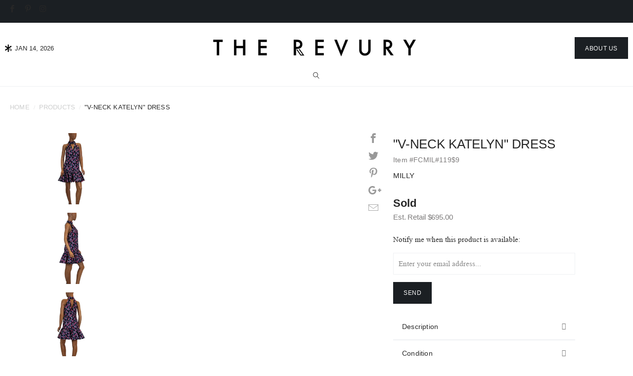

--- FILE ---
content_type: text/html; charset=utf-8
request_url: https://www.therevury.com/products/v-neck-katelyn-dress
body_size: 31932
content:


 <!DOCTYPE html>
<!--[if lt IE 7 ]><html class="ie ie6" lang="en"> <![endif]-->
<!--[if IE 7 ]><html class="ie ie7" lang="en"> <![endif]-->
<!--[if IE 8 ]><html class="ie ie8" lang="en"> <![endif]-->
<!--[if IE 9 ]><html class="ie ie9" lang="en"> <![endif]-->
<!--[if (gte IE 10)|!(IE)]><!--><html lang="en"> <!--<![endif]-->
<head> <!-- Google tag (gtag.js) -->
<script async src="https://www.googletagmanager.com/gtag/js?id=AW-719246232">
</script>
<script>
  window.dataLayer = window.dataLayer || [];
  function gtag(){dataLayer.push(arguments);}
  gtag('js', new Date());

  gtag('config', 'AW-719246232');
</script>
<link rel='preconnect dns-prefetch' href='https://triplewhale-pixel.web.app/' crossorigin />
<link rel='preconnect dns-prefetch' href='https://api.config-security.com/' crossorigin />
<script type="text/lazyload">
/* >> TriplePixel :: start*/
~function(W,H,A,L,E,_,B,N){function O(U,T,H,R){void 0===R&&(R=!1),H=new XMLHttpRequest,H.open("GET",U,!0),H.send(null),H.onreadystatechange=function(){4===H.readyState&&200===H.status?(R=H.responseText,U.includes(".txt")?eval(R):N[B]=R):(299<H.status||H.status<200)&&T&&!R&&(R=!0,O(U,T-1))}}if(N=window,!N[H+"sn"]){N[H+"sn"]=1;try{A.setItem(H,1+(0|A.getItem(H)||0)),(E=JSON.parse(A.getItem(H+"U")||"[]")).push(location.href),A.setItem(H+"U",JSON.stringify(E))}catch(e){}A.getItem('"!nC`')||(A=N,A[H]||(L=function(){return Date.now().toString(36)+"_"+Math.random().toString(36)},E=A[H]=function(t,e){return W=L(),(E._q=E._q||[]).push([W,t,e]),W},E.ch=W,B="configSecurityConfModel",N[B]=1,O("//conf.config-security.com/model",0),O("//triplewhale-pixel.web.app/triplefw.txt?",5)))}}("","TriplePixel",localStorage);
/* << TriplePixel :: end*/
</script>
  


<!-- Calendly badge widget begin -->
<link data-href="https://assets.calendly.com/assets/external/widget.css" rel="stylesheet">
<script data-src="https://assets.calendly.com/assets/external/widget.js" type="text/javascript" async></script>
<script type="text/lazyload">window.onload = function() { Calendly.initBadgeWidget({ url: 'https://calendly.com/therevury/30min', text: 'Shop in Store - Book now!', color: '#1a1a1a', textColor: '#ffffff', branding: true }); }</script>
<!-- Calendly badge widget end --> <meta charset="utf-8"> <meta http-equiv="cleartype" content="on"> <meta name="robots" content="index,follow">
<meta name="facebook-domain-verification" content="6ldetmkl6wci9ysnbt3nad9kx73e6c" /> <meta name="google-site-verification" content="rrn8FvLiUyPSGFiSkRCHwBNMiA9A-luoP2zmrmcMlmM" /> <!-- Google Tag Manager -->
<script type="text/lazyload">(function(w,d,s,l,i){w[l]=w[l]||[];w[l].push({'gtm.start':
new Date().getTime(),event:'gtm.js'});var f=d.getElementsByTagName(s)[0],
j=d.createElement(s),dl=l!='dataLayer'?'&l='+l:'';j.async=true;j.src=
'https://www.googletagmanager.com/gtm.js?id='+i+dl;f.parentNode.insertBefore(j,f);
})(window,document,'script','dataLayer','GTM-PJKXLQW');</script>
<!-- End Google Tag Manager --> <!-- Custom Fonts --> <link data-href="https://fonts.googleapis.com/css?family=Martel:200,300,400,600,700,800,900&amp;subset=devanagari,latin-ext" rel="stylesheet"> <link data-href="https://fonts.googleapis.com/css?family=Josefin+Sans:400,600&amp;subset=latin-ext,vietnamese" rel="stylesheet"> <link rel="stylesheet" data-href="https://use.fontawesome.com/releases/v5.7.2/css/all.css"> <link rel="stylesheet prefetch" data-href="https://cdn.jsdelivr.net/jquery.slick/1.5.0/slick.css"> <link rel="stylesheet prefetch" data-href="https://cdn.jsdelivr.net/jquery.slick/1.5.0/slick-theme.css"> <!--begin-boost-pfs-filter-css--> <link rel="preload stylesheet" href="//www.therevury.com/cdn/shop/t/59/assets/boost-pfs-instant-search.css?v=309056069741721651692199324" as="style"><link href="//www.therevury.com/cdn/shop/t/59/assets/boost-pfs-custom.css?v=129311081995436926371692199324" rel="stylesheet" type="text/css" media="all" />
<style data-id="boost-pfs-style">
    .boost-pfs-filter-option-title-text {color: rgba(105,103,115,1);font-size: 15px;font-weight: 500;text-transform: initial;font-family: 'Josefin Sans', sans-serif;}

   .boost-pfs-filter-tree-v .boost-pfs-filter-option-title-text:before {border-top-color: rgba(105,103,115,1);}
    .boost-pfs-filter-tree-v .boost-pfs-filter-option.boost-pfs-filter-option-collapsed .boost-pfs-filter-option-title-text:before {border-bottom-color: rgba(105,103,115,1);}
    .boost-pfs-filter-tree-h .boost-pfs-filter-option-title-heading:before {border-right-color: rgba(105,103,115,1);
        border-bottom-color: rgba(105,103,115,1);}

    .boost-pfs-filter-refine-by .boost-pfs-filter-option-title h3 {color: rgba(105,103,115,1);}

    .boost-pfs-filter-option-content .boost-pfs-filter-option-item-list .boost-pfs-filter-option-item button,
    .boost-pfs-filter-option-content .boost-pfs-filter-option-item-list .boost-pfs-filter-option-item .boost-pfs-filter-button,
    .boost-pfs-filter-option-range-amount input,
    .boost-pfs-filter-tree-v .boost-pfs-filter-refine-by .boost-pfs-filter-refine-by-items .refine-by-item,
    .boost-pfs-filter-refine-by-wrapper-v .boost-pfs-filter-refine-by .boost-pfs-filter-refine-by-items .refine-by-item,
    .boost-pfs-filter-refine-by .boost-pfs-filter-option-title,
    .boost-pfs-filter-refine-by .boost-pfs-filter-refine-by-items .refine-by-item>a,
    .boost-pfs-filter-refine-by>span,
    .boost-pfs-filter-clear,
    .boost-pfs-filter-clear-all{color: rgba(105,103,115,1);font-size: 15px;font-family: 'Josefin Sans', sans-serif;}
    .boost-pfs-filter-tree-h .boost-pfs-filter-pc .boost-pfs-filter-refine-by-items .refine-by-item .boost-pfs-filter-clear .refine-by-type,
    .boost-pfs-filter-refine-by-wrapper-h .boost-pfs-filter-pc .boost-pfs-filter-refine-by-items .refine-by-item .boost-pfs-filter-clear .refine-by-type {color: rgba(105,103,115,1);}

    .boost-pfs-filter-option-multi-level-collections .boost-pfs-filter-option-multi-level-list .boost-pfs-filter-option-item .boost-pfs-filter-button-arrow .boost-pfs-arrow:before,
    .boost-pfs-filter-option-multi-level-tag .boost-pfs-filter-option-multi-level-list .boost-pfs-filter-option-item .boost-pfs-filter-button-arrow .boost-pfs-arrow:before {border-right: 1px solid rgba(105,103,115,1);
        border-bottom: 1px solid rgba(105,103,115,1);}

    .boost-pfs-filter-refine-by-wrapper-v .boost-pfs-filter-refine-by .boost-pfs-filter-refine-by-items .refine-by-item .boost-pfs-filter-clear:after,
    .boost-pfs-filter-refine-by-wrapper-v .boost-pfs-filter-refine-by .boost-pfs-filter-refine-by-items .refine-by-item .boost-pfs-filter-clear:before,
    .boost-pfs-filter-tree-v .boost-pfs-filter-refine-by .boost-pfs-filter-refine-by-items .refine-by-item .boost-pfs-filter-clear:after,
    .boost-pfs-filter-tree-v .boost-pfs-filter-refine-by .boost-pfs-filter-refine-by-items .refine-by-item .boost-pfs-filter-clear:before,
    .boost-pfs-filter-refine-by-wrapper-h .boost-pfs-filter-pc .boost-pfs-filter-refine-by-items .refine-by-item .boost-pfs-filter-clear:after,
    .boost-pfs-filter-refine-by-wrapper-h .boost-pfs-filter-pc .boost-pfs-filter-refine-by-items .refine-by-item .boost-pfs-filter-clear:before,
    .boost-pfs-filter-tree-h .boost-pfs-filter-pc .boost-pfs-filter-refine-by-items .refine-by-item .boost-pfs-filter-clear:after,
    .boost-pfs-filter-tree-h .boost-pfs-filter-pc .boost-pfs-filter-refine-by-items .refine-by-item .boost-pfs-filter-clear:before {border-top-color: rgba(105,103,115,1);}
    .boost-pfs-filter-option-range-slider .noUi-value-horizontal {color: rgba(105,103,115,1);}

    .boost-pfs-filter-tree-mobile-button button,
    .boost-pfs-filter-top-sorting-mobile button {color: rgba(39,39,39,1) !important;font-size: 16px !important;font-weight: 500 !important;text-transform: uppercase !important;font-family: 'Josefin Sans', sans-serif !important;background: rgba(0,0,0,0) !important;}
    .boost-pfs-filter-top-sorting-mobile button>span:after {color: rgba(39,39,39,1) !important;}</style> <!--end-boost-pfs-filter-css--> <script src="//www.therevury.com/cdn/shop/t/59/assets/prefetch.js?v=57182960847245863601692199324" type="text/javascript"></script> <!-- Stylesheets for Turbo 4.0.2 --> <link href="//www.therevury.com/cdn/shop/t/59/assets/custom.css?v=74866203771652508971723493493" rel="stylesheet" type="text/css" media="all" /> <link href="//www.therevury.com/cdn/shop/t/59/assets/styles.scss.css?v=115805511297813828571767549380" rel="stylesheet" type="text/css" media="all" /> <script>
    /*! lazysizes - v3.0.0 */
    !function(a,b){var c=b(a,a.document);a.lazySizes=c,"object"==typeof module&&module.exports&&(module.exports=c)}(window,function(a,b){"use strict";if(b.getElementsByClassName){var c,d=b.documentElement,e=a.Date,f=a.HTMLPictureElement,g="addEventListener",h="getAttribute",i=a[g],j=a.setTimeout,k=a.requestAnimationFrame||j,l=a.requestIdleCallback,m=/^picture$/i,n=["load","error","lazyincluded","_lazyloaded"],o={},p=Array.prototype.forEach,q=function(a,b){return o[b]||(o[b]=new RegExp("(\\s|^)"+b+"(\\s|$)")),o[b].test(a[h]("class")||"")&&o[b]},r=function(a,b){q(a,b)||a.setAttribute("class",(a[h]("class")||"").trim()+" "+b)},s=function(a,b){var c;(c=q(a,b))&&a.setAttribute("class",(a[h]("class")||"").replace(c," "))},t=function(a,b,c){var d=c?g:"removeEventListener";c&&t(a,b),n.forEach(function(c){a[d](c,b)})},u=function(a,c,d,e,f){var g=b.createEvent("CustomEvent");return g.initCustomEvent(c,!e,!f,d||{}),a.dispatchEvent(g),g},v=function(b,d){var e;!f&&(e=a.picturefill||c.pf)?e({reevaluate:!0,elements:[b]}):d&&d.src&&(b.src=d.src)},w=function(a,b){return(getComputedStyle(a,null)||{})[b]},x=function(a,b,d){for(d=d||a.offsetWidth;d<c.minSize&&b&&!a._lazysizesWidth;)d=b.offsetWidth,b=b.parentNode;return d},y=function(){var a,c,d=[],e=[],f=d,g=function(){var b=f;for(f=d.length?e:d,a=!0,c=!1;b.length;)b.shift()();a=!1},h=function(d,e){a&&!e?d.apply(this,arguments):(f.push(d),c||(c=!0,(b.hidden?j:k)(g)))};return h._lsFlush=g,h}(),z=function(a,b){return b?function(){y(a)}:function(){var b=this,c=arguments;y(function(){a.apply(b,c)})}},A=function(a){var b,c=0,d=125,f=666,g=f,h=function(){b=!1,c=e.now(),a()},i=l?function(){l(h,{timeout:g}),g!==f&&(g=f)}:z(function(){j(h)},!0);return function(a){var f;(a=a===!0)&&(g=44),b||(b=!0,f=d-(e.now()-c),0>f&&(f=0),a||9>f&&l?i():j(i,f))}},B=function(a){var b,c,d=99,f=function(){b=null,a()},g=function(){var a=e.now()-c;d>a?j(g,d-a):(l||f)(f)};return function(){c=e.now(),b||(b=j(g,d))}},C=function(){var f,k,l,n,o,x,C,E,F,G,H,I,J,K,L,M=/^img$/i,N=/^iframe$/i,O="onscroll"in a&&!/glebot/.test(navigator.userAgent),P=0,Q=0,R=0,S=-1,T=function(a){R--,a&&a.target&&t(a.target,T),(!a||0>R||!a.target)&&(R=0)},U=function(a,c){var e,f=a,g="hidden"==w(b.body,"visibility")||"hidden"!=w(a,"visibility");for(F-=c,I+=c,G-=c,H+=c;g&&(f=f.offsetParent)&&f!=b.body&&f!=d;)g=(w(f,"opacity")||1)>0,g&&"visible"!=w(f,"overflow")&&(e=f.getBoundingClientRect(),g=H>e.left&&G<e.right&&I>e.top-1&&F<e.bottom+1);return g},V=function(){var a,e,g,i,j,m,n,p,q;if((o=c.loadMode)&&8>R&&(a=f.length)){e=0,S++,null==K&&("expand"in c||(c.expand=d.clientHeight>500&&d.clientWidth>500?500:370),J=c.expand,K=J*c.expFactor),K>Q&&1>R&&S>2&&o>2&&!b.hidden?(Q=K,S=0):Q=o>1&&S>1&&6>R?J:P;for(;a>e;e++)if(f[e]&&!f[e]._lazyRace)if(O)if((p=f[e][h]("data-expand"))&&(m=1*p)||(m=Q),q!==m&&(C=innerWidth+m*L,E=innerHeight+m,n=-1*m,q=m),g=f[e].getBoundingClientRect(),(I=g.bottom)>=n&&(F=g.top)<=E&&(H=g.right)>=n*L&&(G=g.left)<=C&&(I||H||G||F)&&(l&&3>R&&!p&&(3>o||4>S)||U(f[e],m))){if(ba(f[e]),j=!0,R>9)break}else!j&&l&&!i&&4>R&&4>S&&o>2&&(k[0]||c.preloadAfterLoad)&&(k[0]||!p&&(I||H||G||F||"auto"!=f[e][h](c.sizesAttr)))&&(i=k[0]||f[e]);else ba(f[e]);i&&!j&&ba(i)}},W=A(V),X=function(a){r(a.target,c.loadedClass),s(a.target,c.loadingClass),t(a.target,Z)},Y=z(X),Z=function(a){Y({target:a.target})},$=function(a,b){try{a.contentWindow.location.replace(b)}catch(c){a.src=b}},_=function(a){var b,d,e=a[h](c.srcsetAttr);(b=c.customMedia[a[h]("data-media")||a[h]("media")])&&a.setAttribute("media",b),e&&a.setAttribute("srcset",e),b&&(d=a.parentNode,d.insertBefore(a.cloneNode(),a),d.removeChild(a))},aa=z(function(a,b,d,e,f){var g,i,k,l,o,q;(o=u(a,"lazybeforeunveil",b)).defaultPrevented||(e&&(d?r(a,c.autosizesClass):a.setAttribute("sizes",e)),i=a[h](c.srcsetAttr),g=a[h](c.srcAttr),f&&(k=a.parentNode,l=k&&m.test(k.nodeName||"")),q=b.firesLoad||"src"in a&&(i||g||l),o={target:a},q&&(t(a,T,!0),clearTimeout(n),n=j(T,2500),r(a,c.loadingClass),t(a,Z,!0)),l&&p.call(k.getElementsByTagName("source"),_),i?a.setAttribute("srcset",i):g&&!l&&(N.test(a.nodeName)?$(a,g):a.src=g),(i||l)&&v(a,{src:g})),a._lazyRace&&delete a._lazyRace,s(a,c.lazyClass),y(function(){(!q||a.complete&&a.naturalWidth>1)&&(q?T(o):R--,X(o))},!0)}),ba=function(a){var b,d=M.test(a.nodeName),e=d&&(a[h](c.sizesAttr)||a[h]("sizes")),f="auto"==e;(!f&&l||!d||!a.src&&!a.srcset||a.complete||q(a,c.errorClass))&&(b=u(a,"lazyunveilread").detail,f&&D.updateElem(a,!0,a.offsetWidth),a._lazyRace=!0,R++,aa(a,b,f,e,d))},ca=function(){if(!l){if(e.now()-x<999)return void j(ca,999);var a=B(function(){c.loadMode=3,W()});l=!0,c.loadMode=3,W(),i("scroll",function(){3==c.loadMode&&(c.loadMode=2),a()},!0)}};return{_:function(){x=e.now(),f=b.getElementsByClassName(c.lazyClass),k=b.getElementsByClassName(c.lazyClass+" "+c.preloadClass),L=c.hFac,i("scroll",W,!0),i("resize",W,!0),a.MutationObserver?new MutationObserver(W).observe(d,{childList:!0,subtree:!0,attributes:!0}):(d[g]("DOMNodeInserted",W,!0),d[g]("DOMAttrModified",W,!0),setInterval(W,999)),i("hashchange",W,!0),["focus","mouseover","click","load","transitionend","animationend","webkitAnimationEnd"].forEach(function(a){b[g](a,W,!0)}),/d$|^c/.test(b.readyState)?ca():(i("load",ca),b[g]("DOMContentLoaded",W),j(ca,2e4)),f.length?(V(),y._lsFlush()):W()},checkElems:W,unveil:ba}}(),D=function(){var a,d=z(function(a,b,c,d){var e,f,g;if(a._lazysizesWidth=d,d+="px",a.setAttribute("sizes",d),m.test(b.nodeName||""))for(e=b.getElementsByTagName("source"),f=0,g=e.length;g>f;f++)e[f].setAttribute("sizes",d);c.detail.dataAttr||v(a,c.detail)}),e=function(a,b,c){var e,f=a.parentNode;f&&(c=x(a,f,c),e=u(a,"lazybeforesizes",{width:c,dataAttr:!!b}),e.defaultPrevented||(c=e.detail.width,c&&c!==a._lazysizesWidth&&d(a,f,e,c)))},f=function(){var b,c=a.length;if(c)for(b=0;c>b;b++)e(a[b])},g=B(f);return{_:function(){a=b.getElementsByClassName(c.autosizesClass),i("resize",g)},checkElems:g,updateElem:e}}(),E=function(){E.i||(E.i=!0,D._(),C._())};return function(){var b,d={lazyClass:"lazyload",loadedClass:"lazyloaded",loadingClass:"lazyloading",preloadClass:"lazypreload",errorClass:"lazyerror",autosizesClass:"lazyautosizes",srcAttr:"data-src",srcsetAttr:"data-srcset",sizesAttr:"data-sizes",minSize:40,customMedia:{},init:!0,expFactor:1.5,hFac:.8,loadMode:2};c=a.lazySizesConfig||a.lazysizesConfig||{};for(b in d)b in c||(c[b]=d[b]);a.lazySizesConfig=c,j(function(){c.init&&E()})}(),{cfg:c,autoSizer:D,loader:C,init:E,uP:v,aC:r,rC:s,hC:q,fire:u,gW:x,rAF:y}}});</script> <title>&quot;V-Neck Katelyn&quot; Dress - The Revury</title> <meta name="description" content="Milly &quot;V-Neck Katelyn&quot; jacquard mini dress with a high neckline with cutout detail on front and back, ruffle on bottom of dress, hidden zipper closure on back, and button closure on neck. Made of polyester, cotton, and polyamide. Pristine. With tags." />
  

  

<meta name="author" content="The Revury">
<meta property="og:url" content="https://www.therevury.com/products/v-neck-katelyn-dress">
<meta property="og:site_name" content="The Revury"> <meta property="og:type" content="product"> <meta property="og:title" content="&quot;V-Neck Katelyn&quot; Dress"> <meta property="og:image" content="https://www.therevury.com/cdn/shop/products/milly-clothing-small-us-4-v-neck-katelyn-dress-15432275034194_600x.jpg?v=1680623100"> <meta property="og:image:secure_url" content="https://www.therevury.com/cdn/shop/products/milly-clothing-small-us-4-v-neck-katelyn-dress-15432275034194_600x.jpg?v=1680623100"> <meta property="og:image" content="https://www.therevury.com/cdn/shop/products/milly-clothing-small-us-4-v-neck-katelyn-dress-15432275066962_600x.jpg?v=1680623106"> <meta property="og:image:secure_url" content="https://www.therevury.com/cdn/shop/products/milly-clothing-small-us-4-v-neck-katelyn-dress-15432275066962_600x.jpg?v=1680623106"> <meta property="og:image" content="https://www.therevury.com/cdn/shop/products/milly-clothing-small-us-4-v-neck-katelyn-dress-15432275099730_600x.jpg?v=1680623464"> <meta property="og:image:secure_url" content="https://www.therevury.com/cdn/shop/products/milly-clothing-small-us-4-v-neck-katelyn-dress-15432275099730_600x.jpg?v=1680623464"> <meta property="og:price:amount" content="20.00"> <meta property="og:price:currency" content="USD"> <meta property="og:description" content="Milly &quot;V-Neck Katelyn&quot; jacquard mini dress with a high neckline with cutout detail on front and back, ruffle on bottom of dress, hidden zipper closure on back, and button closure on neck. Made of polyester, cotton, and polyamide. Pristine. With tags.">




<meta name="twitter:card" content="summary"> <meta name="twitter:title" content=""V-Neck Katelyn" Dress"> <meta name="twitter:description" content=" Milly &quot;V-Neck Katelyn&quot; jacquard mini dress with a high neckline with cutout detail on front and back, ruffle on bottom of dress, hidden zipper closure on back, and button closure on neck. Made of polyester, cotton, and polyamide.    Pristine. With tags.  "> <meta name="twitter:image" content="https://www.therevury.com/cdn/shop/products/milly-clothing-small-us-4-v-neck-katelyn-dress-15432275034194_240x.jpg?v=1680623100"> <meta name="twitter:image:width" content="240"> <meta name="twitter:image:height" content="240"> <!-- Mobile Specific Metas --> <meta name="HandheldFriendly" content="True"> <meta name="MobileOptimized" content="320"> <meta name="viewport" content="width=device-width,initial-scale=1"> <meta name="theme-color" content="#000"> <link rel="shortcut icon" type="image/x-icon" href="//www.therevury.com/cdn/shop/files/Revury-icon-1C_17x15_8ef2080b-121d-4faf-b44e-9c52c108e6a8_32x32.png?v=1614300398"> <link rel="canonical" href="https://www.therevury.com/products/v-neck-katelyn-dress" /> <script>window.performance && window.performance.mark && window.performance.mark('shopify.content_for_header.start');</script><meta name="google-site-verification" content="nFGHfVIYMeGbAy74PuSYo3srZsJ7EHq-qzkOPCqo-2s">
<meta id="shopify-digital-wallet" name="shopify-digital-wallet" content="/6129844306/digital_wallets/dialog">
<meta name="shopify-checkout-api-token" content="8fe368ea511c56500388a932166ba0c1">
<meta id="in-context-paypal-metadata" data-shop-id="6129844306" data-venmo-supported="false" data-environment="production" data-locale="en_US" data-paypal-v4="true" data-currency="USD">
<link rel="alternate" type="application/json+oembed" href="https://www.therevury.com/products/v-neck-katelyn-dress.oembed">
<script async="async" src="/checkouts/internal/preloads.js?locale=en-US"></script>
<link rel="preconnect" href="https://shop.app" crossorigin="anonymous">
<script async="async" src="https://shop.app/checkouts/internal/preloads.js?locale=en-US&shop_id=6129844306" crossorigin="anonymous"></script>
<script id="apple-pay-shop-capabilities" type="application/json">{"shopId":6129844306,"countryCode":"US","currencyCode":"USD","merchantCapabilities":["supports3DS"],"merchantId":"gid:\/\/shopify\/Shop\/6129844306","merchantName":"The Revury","requiredBillingContactFields":["postalAddress","email"],"requiredShippingContactFields":["postalAddress","email"],"shippingType":"shipping","supportedNetworks":["visa","masterCard","amex","discover","elo","jcb"],"total":{"type":"pending","label":"The Revury","amount":"1.00"},"shopifyPaymentsEnabled":true,"supportsSubscriptions":true}</script>
<script id="shopify-features" type="application/json">{"accessToken":"8fe368ea511c56500388a932166ba0c1","betas":["rich-media-storefront-analytics"],"domain":"www.therevury.com","predictiveSearch":true,"shopId":6129844306,"locale":"en"}</script>
<script>var Shopify = Shopify || {};
Shopify.shop = "therevury.myshopify.com";
Shopify.locale = "en";
Shopify.currency = {"active":"USD","rate":"1.0"};
Shopify.country = "US";
Shopify.theme = {"name":"Copy of Live (Alex-Aesymmetric-Aug-16-2023)","id":122503004242,"schema_name":"Turbo","schema_version":"4.0.2","theme_store_id":null,"role":"main"};
Shopify.theme.handle = "null";
Shopify.theme.style = {"id":null,"handle":null};
Shopify.cdnHost = "www.therevury.com/cdn";
Shopify.routes = Shopify.routes || {};
Shopify.routes.root = "/";</script>
<script type="module">!function(o){(o.Shopify=o.Shopify||{}).modules=!0}(window);</script>
<script>!function(o){function n(){var o=[];function n(){o.push(Array.prototype.slice.apply(arguments))}return n.q=o,n}var t=o.Shopify=o.Shopify||{};t.loadFeatures=n(),t.autoloadFeatures=n()}(window);</script>
<script>
  window.ShopifyPay = window.ShopifyPay || {};
  window.ShopifyPay.apiHost = "shop.app\/pay";
  window.ShopifyPay.redirectState = null;
</script>
<script id="shop-js-analytics" type="application/json">{"pageType":"product"}</script>
<script defer="defer" async type="module" src="//www.therevury.com/cdn/shopifycloud/shop-js/modules/v2/client.init-shop-cart-sync_IZsNAliE.en.esm.js"></script>
<script defer="defer" async type="module" src="//www.therevury.com/cdn/shopifycloud/shop-js/modules/v2/chunk.common_0OUaOowp.esm.js"></script>
<script type="module">
  await import("//www.therevury.com/cdn/shopifycloud/shop-js/modules/v2/client.init-shop-cart-sync_IZsNAliE.en.esm.js");
await import("//www.therevury.com/cdn/shopifycloud/shop-js/modules/v2/chunk.common_0OUaOowp.esm.js");

  window.Shopify.SignInWithShop?.initShopCartSync?.({"fedCMEnabled":true,"windoidEnabled":true});

</script>
<script>
  window.Shopify = window.Shopify || {};
  if (!window.Shopify.featureAssets) window.Shopify.featureAssets = {};
  window.Shopify.featureAssets['shop-js'] = {"shop-cart-sync":["modules/v2/client.shop-cart-sync_DLOhI_0X.en.esm.js","modules/v2/chunk.common_0OUaOowp.esm.js"],"init-fed-cm":["modules/v2/client.init-fed-cm_C6YtU0w6.en.esm.js","modules/v2/chunk.common_0OUaOowp.esm.js"],"shop-button":["modules/v2/client.shop-button_BCMx7GTG.en.esm.js","modules/v2/chunk.common_0OUaOowp.esm.js"],"shop-cash-offers":["modules/v2/client.shop-cash-offers_BT26qb5j.en.esm.js","modules/v2/chunk.common_0OUaOowp.esm.js","modules/v2/chunk.modal_CGo_dVj3.esm.js"],"init-windoid":["modules/v2/client.init-windoid_B9PkRMql.en.esm.js","modules/v2/chunk.common_0OUaOowp.esm.js"],"init-shop-email-lookup-coordinator":["modules/v2/client.init-shop-email-lookup-coordinator_DZkqjsbU.en.esm.js","modules/v2/chunk.common_0OUaOowp.esm.js"],"shop-toast-manager":["modules/v2/client.shop-toast-manager_Di2EnuM7.en.esm.js","modules/v2/chunk.common_0OUaOowp.esm.js"],"shop-login-button":["modules/v2/client.shop-login-button_BtqW_SIO.en.esm.js","modules/v2/chunk.common_0OUaOowp.esm.js","modules/v2/chunk.modal_CGo_dVj3.esm.js"],"avatar":["modules/v2/client.avatar_BTnouDA3.en.esm.js"],"pay-button":["modules/v2/client.pay-button_CWa-C9R1.en.esm.js","modules/v2/chunk.common_0OUaOowp.esm.js"],"init-shop-cart-sync":["modules/v2/client.init-shop-cart-sync_IZsNAliE.en.esm.js","modules/v2/chunk.common_0OUaOowp.esm.js"],"init-customer-accounts":["modules/v2/client.init-customer-accounts_DenGwJTU.en.esm.js","modules/v2/client.shop-login-button_BtqW_SIO.en.esm.js","modules/v2/chunk.common_0OUaOowp.esm.js","modules/v2/chunk.modal_CGo_dVj3.esm.js"],"init-shop-for-new-customer-accounts":["modules/v2/client.init-shop-for-new-customer-accounts_JdHXxpS9.en.esm.js","modules/v2/client.shop-login-button_BtqW_SIO.en.esm.js","modules/v2/chunk.common_0OUaOowp.esm.js","modules/v2/chunk.modal_CGo_dVj3.esm.js"],"init-customer-accounts-sign-up":["modules/v2/client.init-customer-accounts-sign-up_D6__K_p8.en.esm.js","modules/v2/client.shop-login-button_BtqW_SIO.en.esm.js","modules/v2/chunk.common_0OUaOowp.esm.js","modules/v2/chunk.modal_CGo_dVj3.esm.js"],"checkout-modal":["modules/v2/client.checkout-modal_C_ZQDY6s.en.esm.js","modules/v2/chunk.common_0OUaOowp.esm.js","modules/v2/chunk.modal_CGo_dVj3.esm.js"],"shop-follow-button":["modules/v2/client.shop-follow-button_XetIsj8l.en.esm.js","modules/v2/chunk.common_0OUaOowp.esm.js","modules/v2/chunk.modal_CGo_dVj3.esm.js"],"lead-capture":["modules/v2/client.lead-capture_DvA72MRN.en.esm.js","modules/v2/chunk.common_0OUaOowp.esm.js","modules/v2/chunk.modal_CGo_dVj3.esm.js"],"shop-login":["modules/v2/client.shop-login_ClXNxyh6.en.esm.js","modules/v2/chunk.common_0OUaOowp.esm.js","modules/v2/chunk.modal_CGo_dVj3.esm.js"],"payment-terms":["modules/v2/client.payment-terms_CNlwjfZz.en.esm.js","modules/v2/chunk.common_0OUaOowp.esm.js","modules/v2/chunk.modal_CGo_dVj3.esm.js"]};
</script>
<script>(function() {
  var isLoaded = false;
  function asyncLoad() {
    if (isLoaded) return;
    isLoaded = true;
    var urls = ["https:\/\/ecommplugins-scripts.trustpilot.com\/v2.1\/js\/header.js?settings=eyJrZXkiOiJNU3dDS3hFQ0tRQ2w1VFZzIn0=\u0026shop=therevury.myshopify.com","https:\/\/ecommplugins-trustboxsettings.trustpilot.com\/therevury.myshopify.com.js?settings=1572657639563\u0026shop=therevury.myshopify.com"];
    for (var i = 0; i <urls.length; i++) {
      var s = document.createElement('script');
      s.type = 'text/javascript';
      s.async = true;
      s.src = urls[i];
      var x = document.getElementsByTagName('script')[0];
      x.parentNode.insertBefore(s, x);
    }
  };
  if(window.attachEvent) {
    window.attachEvent('onload', asyncLoad);
  } else {
    window.addEventListener('load', asyncLoad, false);
  }
})();</script>
<script id="__st">var __st={"a":6129844306,"offset":-28800,"reqid":"d1a2842c-a09e-403f-8db9-d731dafc14c6-1768455288","pageurl":"www.therevury.com\/products\/v-neck-katelyn-dress","u":"55bc8777a140","p":"product","rtyp":"product","rid":4713334112338};</script>
<script>window.ShopifyPaypalV4VisibilityTracking = true;</script>
<script id="captcha-bootstrap">!function(){'use strict';const t='contact',e='account',n='new_comment',o=[[t,t],['blogs',n],['comments',n],[t,'customer']],c=[[e,'customer_login'],[e,'guest_login'],[e,'recover_customer_password'],[e,'create_customer']],r=t=>t.map((([t,e])=>`form[action*='/${t}']:not([data-nocaptcha='true']) input[name='form_type'][value='${e}']`)).join(','),a=t=>()=>t?[...document.querySelectorAll(t)].map((t=>t.form)):[];function s(){const t=[...o],e=r(t);return a(e)}const i='password',u='form_key',d=['recaptcha-v3-token','g-recaptcha-response','h-captcha-response',i],f=()=>{try{return window.sessionStorage}catch{return}},m='__shopify_v',_=t=>t.elements[u];function p(t,e,n=!1){try{const o=window.sessionStorage,c=JSON.parse(o.getItem(e)),{data:r}=function(t){const{data:e,action:n}=t;return t[m]||n?{data:e,action:n}:{data:t,action:n}}(c);for(const[e,n]of Object.entries(r))t.elements[e]&&(t.elements[e].value=n);n&&o.removeItem(e)}catch(o){console.error('form repopulation failed',{error:o})}}const l='form_type',E='cptcha';function T(t){t.dataset[E]=!0}const w=window,h=w.document,L='Shopify',v='ce_forms',y='captcha';let A=!1;((t,e)=>{const n=(g='f06e6c50-85a8-45c8-87d0-21a2b65856fe',I='https://cdn.shopify.com/shopifycloud/storefront-forms-hcaptcha/ce_storefront_forms_captcha_hcaptcha.v1.5.2.iife.js',D={infoText:'Protected by hCaptcha',privacyText:'Privacy',termsText:'Terms'},(t,e,n)=>{const o=w[L][v],c=o.bindForm;if(c)return c(t,g,e,D).then(n);var r;o.q.push([[t,g,e,D],n]),r=I,A||(h.body.append(Object.assign(h.createElement('script'),{id:'captcha-provider',async:!0,src:r})),A=!0)});var g,I,D;w[L]=w[L]||{},w[L][v]=w[L][v]||{},w[L][v].q=[],w[L][y]=w[L][y]||{},w[L][y].protect=function(t,e){n(t,void 0,e),T(t)},Object.freeze(w[L][y]),function(t,e,n,w,h,L){const[v,y,A,g]=function(t,e,n){const i=e?o:[],u=t?c:[],d=[...i,...u],f=r(d),m=r(i),_=r(d.filter((([t,e])=>n.includes(e))));return[a(f),a(m),a(_),s()]}(w,h,L),I=t=>{const e=t.target;return e instanceof HTMLFormElement?e:e&&e.form},D=t=>v().includes(t);t.addEventListener('submit',(t=>{const e=I(t);if(!e)return;const n=D(e)&&!e.dataset.hcaptchaBound&&!e.dataset.recaptchaBound,o=_(e),c=g().includes(e)&&(!o||!o.value);(n||c)&&t.preventDefault(),c&&!n&&(function(t){try{if(!f())return;!function(t){const e=f();if(!e)return;const n=_(t);if(!n)return;const o=n.value;o&&e.removeItem(o)}(t);const e=Array.from(Array(32),(()=>Math.random().toString(36)[2])).join('');!function(t,e){_(t)||t.append(Object.assign(document.createElement('input'),{type:'hidden',name:u})),t.elements[u].value=e}(t,e),function(t,e){const n=f();if(!n)return;const o=[...t.querySelectorAll(`input[type='${i}']`)].map((({name:t})=>t)),c=[...d,...o],r={};for(const[a,s]of new FormData(t).entries())c.includes(a)||(r[a]=s);n.setItem(e,JSON.stringify({[m]:1,action:t.action,data:r}))}(t,e)}catch(e){console.error('failed to persist form',e)}}(e),e.submit())}));const S=(t,e)=>{t&&!t.dataset[E]&&(n(t,e.some((e=>e===t))),T(t))};for(const o of['focusin','change'])t.addEventListener(o,(t=>{const e=I(t);D(e)&&S(e,y())}));const B=e.get('form_key'),M=e.get(l),P=B&&M;t.addEventListener('DOMContentLoaded',(()=>{const t=y();if(P)for(const e of t)e.elements[l].value===M&&p(e,B);[...new Set([...A(),...v().filter((t=>'true'===t.dataset.shopifyCaptcha))])].forEach((e=>S(e,t)))}))}(h,new URLSearchParams(w.location.search),n,t,e,['guest_login'])})(!1,!0)}();</script>
<script integrity="sha256-4kQ18oKyAcykRKYeNunJcIwy7WH5gtpwJnB7kiuLZ1E=" data-source-attribution="shopify.loadfeatures" defer="defer" src="//www.therevury.com/cdn/shopifycloud/storefront/assets/storefront/load_feature-a0a9edcb.js" crossorigin="anonymous"></script>
<script crossorigin="anonymous" defer="defer" src="//www.therevury.com/cdn/shopifycloud/storefront/assets/shopify_pay/storefront-65b4c6d7.js?v=20250812"></script>
<script data-source-attribution="shopify.dynamic_checkout.dynamic.init">var Shopify=Shopify||{};Shopify.PaymentButton=Shopify.PaymentButton||{isStorefrontPortableWallets:!0,init:function(){window.Shopify.PaymentButton.init=function(){};var t=document.createElement("script");t.src="https://www.therevury.com/cdn/shopifycloud/portable-wallets/latest/portable-wallets.en.js",t.type="module",document.head.appendChild(t)}};
</script>
<script data-source-attribution="shopify.dynamic_checkout.buyer_consent">
  function portableWalletsHideBuyerConsent(e){var t=document.getElementById("shopify-buyer-consent"),n=document.getElementById("shopify-subscription-policy-button");t&&n&&(t.classList.add("hidden"),t.setAttribute("aria-hidden","true"),n.removeEventListener("click",e))}function portableWalletsShowBuyerConsent(e){var t=document.getElementById("shopify-buyer-consent"),n=document.getElementById("shopify-subscription-policy-button");t&&n&&(t.classList.remove("hidden"),t.removeAttribute("aria-hidden"),n.addEventListener("click",e))}window.Shopify?.PaymentButton&&(window.Shopify.PaymentButton.hideBuyerConsent=portableWalletsHideBuyerConsent,window.Shopify.PaymentButton.showBuyerConsent=portableWalletsShowBuyerConsent);
</script>
<script data-source-attribution="shopify.dynamic_checkout.cart.bootstrap">document.addEventListener("DOMContentLoaded",(function(){function t(){return document.querySelector("shopify-accelerated-checkout-cart, shopify-accelerated-checkout")}if(t())Shopify.PaymentButton.init();else{new MutationObserver((function(e,n){t()&&(Shopify.PaymentButton.init(),n.disconnect())})).observe(document.body,{childList:!0,subtree:!0})}}));
</script>
<script id='scb4127' type='text/javascript' async='' src='https://www.therevury.com/cdn/shopifycloud/privacy-banner/storefront-banner.js'></script><link id="shopify-accelerated-checkout-styles" rel="stylesheet" media="screen" href="https://www.therevury.com/cdn/shopifycloud/portable-wallets/latest/accelerated-checkout-backwards-compat.css" crossorigin="anonymous">
<style id="shopify-accelerated-checkout-cart">
        #shopify-buyer-consent {
  margin-top: 1em;
  display: inline-block;
  width: 100%;
}

#shopify-buyer-consent.hidden {
  display: none;
}

#shopify-subscription-policy-button {
  background: none;
  border: none;
  padding: 0;
  text-decoration: underline;
  font-size: inherit;
  cursor: pointer;
}

#shopify-subscription-policy-button::before {
  box-shadow: none;
}

      </style>

<script>window.performance && window.performance.mark && window.performance.mark('shopify.content_for_header.end');</script>
 
<!-- "snippets/pagefly-header.liquid" was not rendered, the associated app was uninstalled -->
<!-- For Wishlist --> <style>.nothearted .notLoggedIn,.nothearted input[type='button']:hover,.nothearted .addToFavorite{    color: transparent !important;}</style> <!-- Hotjar Tracking Code for https://www.therevury.com/ -->
<script>
    (function(h,o,t,j,a,r){
        h.hj=h.hj||function(){(h.hj.q=h.hj.q||[]).push(arguments)};
        h._hjSettings={hjid:3375471,hjsv:6};
        a=o.getElementsByTagName('head')[0];
        r=o.createElement('script');r.async=1;
        r.src=t+h._hjSettings.hjid+j+h._hjSettings.hjsv;
        a.appendChild(r);
    })(window,document,'https://static.hotjar.com/c/hotjar-','.js?sv=');
</script>
<script src="https://ajax.googleapis.com/ajax/libs/jquery/3.3.1/jquery.min.js"></script>
<script>

  if(!window.location.href.includes('/404')){
     $.get("https://ipinfo.io/json?token=6e483eac40ff06", function (response) {
        // console.log({response}); // perform your action here
      const blacklistedCountries = ['IE', 'IN', 'ID', 'CN', 'AF', 'SE']
      if(blacklistedCountries.includes(response.country)){
        //console.log("redirecting")
        window.location.href = 'https://google.com'
      }
});
    
  }
 
</script>
 
<script>window.is_hulkpo_installed=true</script><link href="https://monorail-edge.shopifysvc.com" rel="dns-prefetch">
<script>(function(){if ("sendBeacon" in navigator && "performance" in window) {try {var session_token_from_headers = performance.getEntriesByType('navigation')[0].serverTiming.find(x => x.name == '_s').description;} catch {var session_token_from_headers = undefined;}var session_cookie_matches = document.cookie.match(/_shopify_s=([^;]*)/);var session_token_from_cookie = session_cookie_matches && session_cookie_matches.length === 2 ? session_cookie_matches[1] : "";var session_token = session_token_from_headers || session_token_from_cookie || "";function handle_abandonment_event(e) {var entries = performance.getEntries().filter(function(entry) {return /monorail-edge.shopifysvc.com/.test(entry.name);});if (!window.abandonment_tracked && entries.length === 0) {window.abandonment_tracked = true;var currentMs = Date.now();var navigation_start = performance.timing.navigationStart;var payload = {shop_id: 6129844306,url: window.location.href,navigation_start,duration: currentMs - navigation_start,session_token,page_type: "product"};window.navigator.sendBeacon("https://monorail-edge.shopifysvc.com/v1/produce", JSON.stringify({schema_id: "online_store_buyer_site_abandonment/1.1",payload: payload,metadata: {event_created_at_ms: currentMs,event_sent_at_ms: currentMs}}));}}window.addEventListener('pagehide', handle_abandonment_event);}}());</script>
<script id="web-pixels-manager-setup">(function e(e,d,r,n,o){if(void 0===o&&(o={}),!Boolean(null===(a=null===(i=window.Shopify)||void 0===i?void 0:i.analytics)||void 0===a?void 0:a.replayQueue)){var i,a;window.Shopify=window.Shopify||{};var t=window.Shopify;t.analytics=t.analytics||{};var s=t.analytics;s.replayQueue=[],s.publish=function(e,d,r){return s.replayQueue.push([e,d,r]),!0};try{self.performance.mark("wpm:start")}catch(e){}var l=function(){var e={modern:/Edge?\/(1{2}[4-9]|1[2-9]\d|[2-9]\d{2}|\d{4,})\.\d+(\.\d+|)|Firefox\/(1{2}[4-9]|1[2-9]\d|[2-9]\d{2}|\d{4,})\.\d+(\.\d+|)|Chrom(ium|e)\/(9{2}|\d{3,})\.\d+(\.\d+|)|(Maci|X1{2}).+ Version\/(15\.\d+|(1[6-9]|[2-9]\d|\d{3,})\.\d+)([,.]\d+|)( \(\w+\)|)( Mobile\/\w+|) Safari\/|Chrome.+OPR\/(9{2}|\d{3,})\.\d+\.\d+|(CPU[ +]OS|iPhone[ +]OS|CPU[ +]iPhone|CPU IPhone OS|CPU iPad OS)[ +]+(15[._]\d+|(1[6-9]|[2-9]\d|\d{3,})[._]\d+)([._]\d+|)|Android:?[ /-](13[3-9]|1[4-9]\d|[2-9]\d{2}|\d{4,})(\.\d+|)(\.\d+|)|Android.+Firefox\/(13[5-9]|1[4-9]\d|[2-9]\d{2}|\d{4,})\.\d+(\.\d+|)|Android.+Chrom(ium|e)\/(13[3-9]|1[4-9]\d|[2-9]\d{2}|\d{4,})\.\d+(\.\d+|)|SamsungBrowser\/([2-9]\d|\d{3,})\.\d+/,legacy:/Edge?\/(1[6-9]|[2-9]\d|\d{3,})\.\d+(\.\d+|)|Firefox\/(5[4-9]|[6-9]\d|\d{3,})\.\d+(\.\d+|)|Chrom(ium|e)\/(5[1-9]|[6-9]\d|\d{3,})\.\d+(\.\d+|)([\d.]+$|.*Safari\/(?![\d.]+ Edge\/[\d.]+$))|(Maci|X1{2}).+ Version\/(10\.\d+|(1[1-9]|[2-9]\d|\d{3,})\.\d+)([,.]\d+|)( \(\w+\)|)( Mobile\/\w+|) Safari\/|Chrome.+OPR\/(3[89]|[4-9]\d|\d{3,})\.\d+\.\d+|(CPU[ +]OS|iPhone[ +]OS|CPU[ +]iPhone|CPU IPhone OS|CPU iPad OS)[ +]+(10[._]\d+|(1[1-9]|[2-9]\d|\d{3,})[._]\d+)([._]\d+|)|Android:?[ /-](13[3-9]|1[4-9]\d|[2-9]\d{2}|\d{4,})(\.\d+|)(\.\d+|)|Mobile Safari.+OPR\/([89]\d|\d{3,})\.\d+\.\d+|Android.+Firefox\/(13[5-9]|1[4-9]\d|[2-9]\d{2}|\d{4,})\.\d+(\.\d+|)|Android.+Chrom(ium|e)\/(13[3-9]|1[4-9]\d|[2-9]\d{2}|\d{4,})\.\d+(\.\d+|)|Android.+(UC? ?Browser|UCWEB|U3)[ /]?(15\.([5-9]|\d{2,})|(1[6-9]|[2-9]\d|\d{3,})\.\d+)\.\d+|SamsungBrowser\/(5\.\d+|([6-9]|\d{2,})\.\d+)|Android.+MQ{2}Browser\/(14(\.(9|\d{2,})|)|(1[5-9]|[2-9]\d|\d{3,})(\.\d+|))(\.\d+|)|K[Aa][Ii]OS\/(3\.\d+|([4-9]|\d{2,})\.\d+)(\.\d+|)/},d=e.modern,r=e.legacy,n=navigator.userAgent;return n.match(d)?"modern":n.match(r)?"legacy":"unknown"}(),u="modern"===l?"modern":"legacy",c=(null!=n?n:{modern:"",legacy:""})[u],f=function(e){return[e.baseUrl,"/wpm","/b",e.hashVersion,"modern"===e.buildTarget?"m":"l",".js"].join("")}({baseUrl:d,hashVersion:r,buildTarget:u}),m=function(e){var d=e.version,r=e.bundleTarget,n=e.surface,o=e.pageUrl,i=e.monorailEndpoint;return{emit:function(e){var a=e.status,t=e.errorMsg,s=(new Date).getTime(),l=JSON.stringify({metadata:{event_sent_at_ms:s},events:[{schema_id:"web_pixels_manager_load/3.1",payload:{version:d,bundle_target:r,page_url:o,status:a,surface:n,error_msg:t},metadata:{event_created_at_ms:s}}]});if(!i)return console&&console.warn&&console.warn("[Web Pixels Manager] No Monorail endpoint provided, skipping logging."),!1;try{return self.navigator.sendBeacon.bind(self.navigator)(i,l)}catch(e){}var u=new XMLHttpRequest;try{return u.open("POST",i,!0),u.setRequestHeader("Content-Type","text/plain"),u.send(l),!0}catch(e){return console&&console.warn&&console.warn("[Web Pixels Manager] Got an unhandled error while logging to Monorail."),!1}}}}({version:r,bundleTarget:l,surface:e.surface,pageUrl:self.location.href,monorailEndpoint:e.monorailEndpoint});try{o.browserTarget=l,function(e){var d=e.src,r=e.async,n=void 0===r||r,o=e.onload,i=e.onerror,a=e.sri,t=e.scriptDataAttributes,s=void 0===t?{}:t,l=document.createElement("script"),u=document.querySelector("head"),c=document.querySelector("body");if(l.async=n,l.src=d,a&&(l.integrity=a,l.crossOrigin="anonymous"),s)for(var f in s)if(Object.prototype.hasOwnProperty.call(s,f))try{l.dataset[f]=s[f]}catch(e){}if(o&&l.addEventListener("load",o),i&&l.addEventListener("error",i),u)u.appendChild(l);else{if(!c)throw new Error("Did not find a head or body element to append the script");c.appendChild(l)}}({src:f,async:!0,onload:function(){if(!function(){var e,d;return Boolean(null===(d=null===(e=window.Shopify)||void 0===e?void 0:e.analytics)||void 0===d?void 0:d.initialized)}()){var d=window.webPixelsManager.init(e)||void 0;if(d){var r=window.Shopify.analytics;r.replayQueue.forEach((function(e){var r=e[0],n=e[1],o=e[2];d.publishCustomEvent(r,n,o)})),r.replayQueue=[],r.publish=d.publishCustomEvent,r.visitor=d.visitor,r.initialized=!0}}},onerror:function(){return m.emit({status:"failed",errorMsg:"".concat(f," has failed to load")})},sri:function(e){var d=/^sha384-[A-Za-z0-9+/=]+$/;return"string"==typeof e&&d.test(e)}(c)?c:"",scriptDataAttributes:o}),m.emit({status:"loading"})}catch(e){m.emit({status:"failed",errorMsg:(null==e?void 0:e.message)||"Unknown error"})}}})({shopId: 6129844306,storefrontBaseUrl: "https://www.therevury.com",extensionsBaseUrl: "https://extensions.shopifycdn.com/cdn/shopifycloud/web-pixels-manager",monorailEndpoint: "https://monorail-edge.shopifysvc.com/unstable/produce_batch",surface: "storefront-renderer",enabledBetaFlags: ["2dca8a86"],webPixelsConfigList: [{"id":"314900562","configuration":"{\"config\":\"{\\\"pixel_id\\\":\\\"G-PXL6NNEDWG\\\",\\\"target_country\\\":\\\"US\\\",\\\"gtag_events\\\":[{\\\"type\\\":\\\"begin_checkout\\\",\\\"action_label\\\":[\\\"G-PXL6NNEDWG\\\",\\\"AW-719246232\\\/ne7FCLOZ_IoaEJin-9YC\\\"]},{\\\"type\\\":\\\"search\\\",\\\"action_label\\\":[\\\"G-PXL6NNEDWG\\\",\\\"AW-719246232\\\/aWC-CPqxgqgBEJin-9YC\\\"]},{\\\"type\\\":\\\"view_item\\\",\\\"action_label\\\":[\\\"G-PXL6NNEDWG\\\",\\\"AW-719246232\\\/W0hcCK2Z_IoaEJin-9YC\\\",\\\"MC-E9JPMH3N4Q\\\"]},{\\\"type\\\":\\\"purchase\\\",\\\"action_label\\\":[\\\"G-PXL6NNEDWG\\\",\\\"AW-719246232\\\/r1brCO6xgqgBEJin-9YC\\\",\\\"MC-E9JPMH3N4Q\\\"]},{\\\"type\\\":\\\"page_view\\\",\\\"action_label\\\":[\\\"G-PXL6NNEDWG\\\",\\\"AW-719246232\\\/6w3CCOuxgqgBEJin-9YC\\\",\\\"MC-E9JPMH3N4Q\\\"]},{\\\"type\\\":\\\"add_payment_info\\\",\\\"action_label\\\":[\\\"G-PXL6NNEDWG\\\",\\\"AW-719246232\\\/mEAfCP2xgqgBEJin-9YC\\\"]},{\\\"type\\\":\\\"add_to_cart\\\",\\\"action_label\\\":[\\\"G-PXL6NNEDWG\\\",\\\"AW-719246232\\\/9aYjCLCZ_IoaEJin-9YC\\\"]}],\\\"enable_monitoring_mode\\\":false}\"}","eventPayloadVersion":"v1","runtimeContext":"OPEN","scriptVersion":"b2a88bafab3e21179ed38636efcd8a93","type":"APP","apiClientId":1780363,"privacyPurposes":[],"dataSharingAdjustments":{"protectedCustomerApprovalScopes":["read_customer_address","read_customer_email","read_customer_name","read_customer_personal_data","read_customer_phone"]}},{"id":"280330322","configuration":"{\"pixelCode\":\"CPUUK8JC77UEB9QOFMNG\"}","eventPayloadVersion":"v1","runtimeContext":"STRICT","scriptVersion":"22e92c2ad45662f435e4801458fb78cc","type":"APP","apiClientId":4383523,"privacyPurposes":["ANALYTICS","MARKETING","SALE_OF_DATA"],"dataSharingAdjustments":{"protectedCustomerApprovalScopes":["read_customer_address","read_customer_email","read_customer_name","read_customer_personal_data","read_customer_phone"]}},{"id":"98074706","eventPayloadVersion":"1","runtimeContext":"LAX","scriptVersion":"1","type":"CUSTOM","privacyPurposes":["ANALYTICS","MARKETING","SALE_OF_DATA"],"name":"AdScale"},{"id":"shopify-app-pixel","configuration":"{}","eventPayloadVersion":"v1","runtimeContext":"STRICT","scriptVersion":"0450","apiClientId":"shopify-pixel","type":"APP","privacyPurposes":["ANALYTICS","MARKETING"]},{"id":"shopify-custom-pixel","eventPayloadVersion":"v1","runtimeContext":"LAX","scriptVersion":"0450","apiClientId":"shopify-pixel","type":"CUSTOM","privacyPurposes":["ANALYTICS","MARKETING"]}],isMerchantRequest: false,initData: {"shop":{"name":"The Revury","paymentSettings":{"currencyCode":"USD"},"myshopifyDomain":"therevury.myshopify.com","countryCode":"US","storefrontUrl":"https:\/\/www.therevury.com"},"customer":null,"cart":null,"checkout":null,"productVariants":[{"price":{"amount":20.0,"currencyCode":"USD"},"product":{"title":"\"V-Neck Katelyn\" Dress","vendor":"MILLY","id":"4713334112338","untranslatedTitle":"\"V-Neck Katelyn\" Dress","url":"\/products\/v-neck-katelyn-dress","type":"Clothing"},"id":"32701754671186","image":{"src":"\/\/www.therevury.com\/cdn\/shop\/products\/milly-clothing-small-us-4-v-neck-katelyn-dress-15432275034194.jpg?v=1680623100"},"sku":"FCMIL#119$9","title":"Small | US 4","untranslatedTitle":"Small | US 4"}],"purchasingCompany":null},},"https://www.therevury.com/cdn","7cecd0b6w90c54c6cpe92089d5m57a67346",{"modern":"","legacy":""},{"shopId":"6129844306","storefrontBaseUrl":"https:\/\/www.therevury.com","extensionBaseUrl":"https:\/\/extensions.shopifycdn.com\/cdn\/shopifycloud\/web-pixels-manager","surface":"storefront-renderer","enabledBetaFlags":"[\"2dca8a86\"]","isMerchantRequest":"false","hashVersion":"7cecd0b6w90c54c6cpe92089d5m57a67346","publish":"custom","events":"[[\"page_viewed\",{}],[\"product_viewed\",{\"productVariant\":{\"price\":{\"amount\":20.0,\"currencyCode\":\"USD\"},\"product\":{\"title\":\"\\\"V-Neck Katelyn\\\" Dress\",\"vendor\":\"MILLY\",\"id\":\"4713334112338\",\"untranslatedTitle\":\"\\\"V-Neck Katelyn\\\" Dress\",\"url\":\"\/products\/v-neck-katelyn-dress\",\"type\":\"Clothing\"},\"id\":\"32701754671186\",\"image\":{\"src\":\"\/\/www.therevury.com\/cdn\/shop\/products\/milly-clothing-small-us-4-v-neck-katelyn-dress-15432275034194.jpg?v=1680623100\"},\"sku\":\"FCMIL#119$9\",\"title\":\"Small | US 4\",\"untranslatedTitle\":\"Small | US 4\"}}]]"});</script><script>
  window.ShopifyAnalytics = window.ShopifyAnalytics || {};
  window.ShopifyAnalytics.meta = window.ShopifyAnalytics.meta || {};
  window.ShopifyAnalytics.meta.currency = 'USD';
  var meta = {"product":{"id":4713334112338,"gid":"gid:\/\/shopify\/Product\/4713334112338","vendor":"MILLY","type":"Clothing","handle":"v-neck-katelyn-dress","variants":[{"id":32701754671186,"price":2000,"name":"\"V-Neck Katelyn\" Dress - Small | US 4","public_title":"Small | US 4","sku":"FCMIL#119$9"}],"remote":false},"page":{"pageType":"product","resourceType":"product","resourceId":4713334112338,"requestId":"d1a2842c-a09e-403f-8db9-d731dafc14c6-1768455288"}};
  for (var attr in meta) {
    window.ShopifyAnalytics.meta[attr] = meta[attr];
  }
</script>
<script class="analytics">
  (function () {
    var customDocumentWrite = function(content) {
      var jquery = null;

      if (window.jQuery) {
        jquery = window.jQuery;
      } else if (window.Checkout && window.Checkout.$) {
        jquery = window.Checkout.$;
      }

      if (jquery) {
        jquery('body').append(content);
      }
    };

    var hasLoggedConversion = function(token) {
      if (token) {
        return document.cookie.indexOf('loggedConversion=' + token) !== -1;
      }
      return false;
    }

    var setCookieIfConversion = function(token) {
      if (token) {
        var twoMonthsFromNow = new Date(Date.now());
        twoMonthsFromNow.setMonth(twoMonthsFromNow.getMonth() + 2);

        document.cookie = 'loggedConversion=' + token + '; expires=' + twoMonthsFromNow;
      }
    }

    var trekkie = window.ShopifyAnalytics.lib = window.trekkie = window.trekkie || [];
    if (trekkie.integrations) {
      return;
    }
    trekkie.methods = [
      'identify',
      'page',
      'ready',
      'track',
      'trackForm',
      'trackLink'
    ];
    trekkie.factory = function(method) {
      return function() {
        var args = Array.prototype.slice.call(arguments);
        args.unshift(method);
        trekkie.push(args);
        return trekkie;
      };
    };
    for (var i = 0; i < trekkie.methods.length; i++) {
      var key = trekkie.methods[i];
      trekkie[key] = trekkie.factory(key);
    }
    trekkie.load = function(config) {
      trekkie.config = config || {};
      trekkie.config.initialDocumentCookie = document.cookie;
      var first = document.getElementsByTagName('script')[0];
      var script = document.createElement('script');
      script.type = 'text/javascript';
      script.onerror = function(e) {
        var scriptFallback = document.createElement('script');
        scriptFallback.type = 'text/javascript';
        scriptFallback.onerror = function(error) {
                var Monorail = {
      produce: function produce(monorailDomain, schemaId, payload) {
        var currentMs = new Date().getTime();
        var event = {
          schema_id: schemaId,
          payload: payload,
          metadata: {
            event_created_at_ms: currentMs,
            event_sent_at_ms: currentMs
          }
        };
        return Monorail.sendRequest("https://" + monorailDomain + "/v1/produce", JSON.stringify(event));
      },
      sendRequest: function sendRequest(endpointUrl, payload) {
        // Try the sendBeacon API
        if (window && window.navigator && typeof window.navigator.sendBeacon === 'function' && typeof window.Blob === 'function' && !Monorail.isIos12()) {
          var blobData = new window.Blob([payload], {
            type: 'text/plain'
          });

          if (window.navigator.sendBeacon(endpointUrl, blobData)) {
            return true;
          } // sendBeacon was not successful

        } // XHR beacon

        var xhr = new XMLHttpRequest();

        try {
          xhr.open('POST', endpointUrl);
          xhr.setRequestHeader('Content-Type', 'text/plain');
          xhr.send(payload);
        } catch (e) {
          console.log(e);
        }

        return false;
      },
      isIos12: function isIos12() {
        return window.navigator.userAgent.lastIndexOf('iPhone; CPU iPhone OS 12_') !== -1 || window.navigator.userAgent.lastIndexOf('iPad; CPU OS 12_') !== -1;
      }
    };
    Monorail.produce('monorail-edge.shopifysvc.com',
      'trekkie_storefront_load_errors/1.1',
      {shop_id: 6129844306,
      theme_id: 122503004242,
      app_name: "storefront",
      context_url: window.location.href,
      source_url: "//www.therevury.com/cdn/s/trekkie.storefront.55c6279c31a6628627b2ba1c5ff367020da294e2.min.js"});

        };
        scriptFallback.async = true;
        scriptFallback.src = '//www.therevury.com/cdn/s/trekkie.storefront.55c6279c31a6628627b2ba1c5ff367020da294e2.min.js';
        first.parentNode.insertBefore(scriptFallback, first);
      };
      script.async = true;
      script.src = '//www.therevury.com/cdn/s/trekkie.storefront.55c6279c31a6628627b2ba1c5ff367020da294e2.min.js';
      first.parentNode.insertBefore(script, first);
    };
    trekkie.load(
      {"Trekkie":{"appName":"storefront","development":false,"defaultAttributes":{"shopId":6129844306,"isMerchantRequest":null,"themeId":122503004242,"themeCityHash":"7279566415656121039","contentLanguage":"en","currency":"USD","eventMetadataId":"940c37be-102e-406c-9ca1-64f9a40f7e4c"},"isServerSideCookieWritingEnabled":true,"monorailRegion":"shop_domain","enabledBetaFlags":["65f19447"]},"Session Attribution":{},"S2S":{"facebookCapiEnabled":false,"source":"trekkie-storefront-renderer","apiClientId":580111}}
    );

    var loaded = false;
    trekkie.ready(function() {
      if (loaded) return;
      loaded = true;

      window.ShopifyAnalytics.lib = window.trekkie;

      var originalDocumentWrite = document.write;
      document.write = customDocumentWrite;
      try { window.ShopifyAnalytics.merchantGoogleAnalytics.call(this); } catch(error) {};
      document.write = originalDocumentWrite;

      window.ShopifyAnalytics.lib.page(null,{"pageType":"product","resourceType":"product","resourceId":4713334112338,"requestId":"d1a2842c-a09e-403f-8db9-d731dafc14c6-1768455288","shopifyEmitted":true});

      var match = window.location.pathname.match(/checkouts\/(.+)\/(thank_you|post_purchase)/)
      var token = match? match[1]: undefined;
      if (!hasLoggedConversion(token)) {
        setCookieIfConversion(token);
        window.ShopifyAnalytics.lib.track("Viewed Product",{"currency":"USD","variantId":32701754671186,"productId":4713334112338,"productGid":"gid:\/\/shopify\/Product\/4713334112338","name":"\"V-Neck Katelyn\" Dress - Small | US 4","price":"20.00","sku":"FCMIL#119$9","brand":"MILLY","variant":"Small | US 4","category":"Clothing","nonInteraction":true,"remote":false},undefined,undefined,{"shopifyEmitted":true});
      window.ShopifyAnalytics.lib.track("monorail:\/\/trekkie_storefront_viewed_product\/1.1",{"currency":"USD","variantId":32701754671186,"productId":4713334112338,"productGid":"gid:\/\/shopify\/Product\/4713334112338","name":"\"V-Neck Katelyn\" Dress - Small | US 4","price":"20.00","sku":"FCMIL#119$9","brand":"MILLY","variant":"Small | US 4","category":"Clothing","nonInteraction":true,"remote":false,"referer":"https:\/\/www.therevury.com\/products\/v-neck-katelyn-dress"});
      }
    });


        var eventsListenerScript = document.createElement('script');
        eventsListenerScript.async = true;
        eventsListenerScript.src = "//www.therevury.com/cdn/shopifycloud/storefront/assets/shop_events_listener-3da45d37.js";
        document.getElementsByTagName('head')[0].appendChild(eventsListenerScript);

})();</script>
  <script>
  if (!window.ga || (window.ga && typeof window.ga !== 'function')) {
    window.ga = function ga() {
      (window.ga.q = window.ga.q || []).push(arguments);
      if (window.Shopify && window.Shopify.analytics && typeof window.Shopify.analytics.publish === 'function') {
        window.Shopify.analytics.publish("ga_stub_called", {}, {sendTo: "google_osp_migration"});
      }
      console.error("Shopify's Google Analytics stub called with:", Array.from(arguments), "\nSee https://help.shopify.com/manual/promoting-marketing/pixels/pixel-migration#google for more information.");
    };
    if (window.Shopify && window.Shopify.analytics && typeof window.Shopify.analytics.publish === 'function') {
      window.Shopify.analytics.publish("ga_stub_initialized", {}, {sendTo: "google_osp_migration"});
    }
  }
</script>
<script
  defer
  src="https://www.therevury.com/cdn/shopifycloud/perf-kit/shopify-perf-kit-3.0.3.min.js"
  data-application="storefront-renderer"
  data-shop-id="6129844306"
  data-render-region="gcp-us-central1"
  data-page-type="product"
  data-theme-instance-id="122503004242"
  data-theme-name="Turbo"
  data-theme-version="4.0.2"
  data-monorail-region="shop_domain"
  data-resource-timing-sampling-rate="10"
  data-shs="true"
  data-shs-beacon="true"
  data-shs-export-with-fetch="true"
  data-shs-logs-sample-rate="1"
  data-shs-beacon-endpoint="https://www.therevury.com/api/collect"
></script>
</head> 


<noscript> <style>
    .product_section .product_form {
      opacity: 1;
    }
    .multi_select,
    form .select {
      display: block !important;
    }</style>
</noscript>

<body class="product"
      data-money-format="${{amount}}" data-shop-url="https://www.therevury.com"> <img src="[data-uri]" style="pointer-events: none; position: absolute; top: 0; left: 0; width: 96vw; height: 96vh; max-width: 99vw; max-height: 99vh;" alt="Loading"> <div id="shopify-section-header" class="shopify-section header-section">


<header id="header" class="mobile_nav-fixed--true"> <div class="top_bar clearfix"> <a class="mobile_nav dropdown_link" data-dropdown-rel="menu" data-no-instant="true"> <div> <span></span> <span></span> <span></span> <span></span></div> <span class="menu_title">Menu</span></a> <a href="https://www.therevury.com" title="The Revury" class="mobile_logo logo"> <img src="//www.therevury.com/cdn/shop/files/Revury-primary_logo-1C_reversed_410x.png?v=1737803852" alt="The Revury" /></a> <div class="top_bar--right"> <div class="cart_container"> <a href="/cart" class="icon-cart mini_cart dropdown_link" title="Cart" data-no-instant> <span class="cart_count">0</span></a></div></div></div>
  

</header>




<header class=" "> <div class="header  header-fixed--true header-background--solid"> <div class="top_bar_header"> <div class="top_bar clearfix"> <ul class="social_icons"> <li><a href="https://www.facebook.com/TheRevuryPage/?modal=admin_todo_tour" title="The Revury on Facebook" rel="me" target="_blank" class="icon-facebook"></a></li> <li><a href="https://www.pinterest.com/therevury/" title="The Revury on Pinterest" rel="me" target="_blank" class="icon-pinterest"></a></li> <li><a href="https://www.instagram.com/therevury/?fbclid=IwAR3r3BwXtTL2VECDQ_OYcnYoUe5lSF1tKJJal1BQrbuW-UT4lLYCZr1fTSE" title="The Revury on Instagram" rel="me" target="_blank" class="icon-instagram"></a></li>
  

  

  

  

  
</ul> <ul class="menu left"></ul> <div class="free_shipping_text"> <p></p></div> <div class="cart_container"> <a href="/cart" class="icon-cart mini_cart dropdown_link" data-no-instant> <span class="cart_count">0</span></a> <div class="cart_content animated fadeIn"> <div class="js-empty-cart__message "> <p class="empty_cart">Your Cart is Empty</p></div> <form action="/checkout" method="post" data-money-format="${{amount}}" data-shop-currency="USD" data-shop-name="The Revury" class="js-cart_content__form hidden"> <a class="cart_content__continue-shopping secondary_button">
                  Continue Shopping</a> <ul class="cart_items js-cart_items clearfix"></ul> <hr /> <ul> <li class="cart_subtotal js-cart_subtotal"> <span class="right"> <span  data-hulkapps-cart-total class="money">$0.00</span></span> <span>Subtotal</span></li> <li> <button type="submit" class="action_button add_to_cart"><span class="icon-lock"></span>Checkout</button></li></ul></form></div></div> <ul class="menu right" style="float: right !important;position: relative !important;">
     
		
		<!--     added-by-r     --> <li> <a href="/apps/mywishlist"><i class="fas fa-heart"></i></a></li> <li> <a href="/cart"><i class="fas fa-shopping-bag"></i></a></li></ul></div></div> <div class="main_nav_wrapper"> <div class="main_nav clearfix menu-position--block logo-align--center"> <div class="container logo_conatiner"> <div class="home_page_logo_date logo text-align--center"> <div class="curent_date_store"><img src="//www.therevury.com/cdn/shop/files/Revury-icon-1C_17x15.png?v=16965475981249026366"><span>Jan 14, 2026</span></div> <a href="https://www.therevury.com" title="The Revury" class="top_logo_bar_new"> <img src="//www.therevury.com/cdn/shop/files/Remington_Maynard_-_Revury-wormark-1C_410x68.png?v=1737804079" class="primary_logo" alt="The Revury" /></a> <div class="header_contact_link">
            		<a href="/pages/about-us" class="button ">ABOUT US</a></div></div></div> <div class="nav header_top_nav"> <ul class="menu center clearfix"> <li><a href="/search" class="icon-search dropdown_link" title="Search" data-dropdown-rel="search" data-click-count="0"></a></li></ul></div> <div class="dropdown_container center" data-dropdown="search"> <div class="dropdown" data-autocomplete-true> <form action="/search" class="header_search_form"> <input type="hidden" name="type" value="product" /> <span class="icon-search search-submit"></span> <input type="text" name="q" placeholder="Search" autocapitalize="off" autocomplete="off" autocorrect="off" class="search-terms" /></form></div></div></div></div></div>
</header>

<style>
  .main_nav div.logo a {
    padding-top: 15px;
    padding-bottom: 15px;
  }

  div.logo img {
    max-width: 410px;
        max-height: 75px;
    width:410px;
  }

  .nav {
    
      width: 100%;
      clear: both;
    
  }

  
    .nav ul.menu {
      padding-top: 10px;
      padding-bottom: 10px;
    }

    .sticky_nav ul.menu, .sticky_nav .mini_cart {
      padding-top: 5px;
      padding-bottom: 5px;
    }
  

  

  
    body {
      overscroll-behavior-y: none;
    }
  

</style>

</div> <div class="mega-menu-container"> <div id="shopify-section-mega-menu-1" class="shopify-section mega-menu-section">



</div> <div id="shopify-section-mega-menu-2" class="shopify-section mega-menu-section"> <div class="dropdown_container mega-menu mega-menu-2" data-dropdown="gents"> <div class="dropdown menu"> <div class="dropdown_content "> <div class="dropdown_column" > <div class="mega-menu__richtext"> <p></p></div> <div class="mega-menu__richtext"> <p></p></div></div></div></div></div> <ul class="mobile-mega-menu hidden" data-mobile-dropdown="gents"> <div> <li class="mobile-mega-menu_block mega-menu__richtext"> <p></p></li> <li class="mobile-mega-menu_block"  > <p></p></li></div></ul>


</div> <div id="shopify-section-mega-menu-3" class="shopify-section mega-menu-section">



</div> <div id="shopify-section-mega-menu-4" class="shopify-section mega-menu-section">



</div> <div id="shopify-section-mega-menu-5" class="shopify-section mega-menu-section">



</div></div>

  

    

<div id="shopify-section-product-template" class="shopify-section product-template">

<a name="pagecontent" id="pagecontent"></a>

<div class="container main content product-name--v-neck-katelyn-dress"> <div class="sixteen columns"> <div class="clearfix breadcrumb-collection"> <div class="breadcrumb_text product_page_bre" itemscope itemtype="http://schema.org/BreadcrumbList"> <span itemprop="itemListElement" itemscope itemtype="http://schema.org/ListItem"> <a href="https://www.therevury.com" title="The Revury" itemprop="item" class="breadcrumb_link"> <span itemprop="name">Home</span></a> <meta itemprop="position" content="1" /></span> <span class="breadcrumb-divider">/</span> <span itemprop="itemListElement" itemscope itemtype="http://schema.org/ListItem"> <a href="/collections/all" title="Products" itemprop="item" class="breadcrumb_link"> <span itemprop="name">Products</span> <meta itemprop="position" content="2" /></a></span> <span class="breadcrumb-divider">/</span> <span itemprop="itemListElement" itemscope itemtype="http://schema.org/ListItem"> <a href="/products/v-neck-katelyn-dress" itemprop="item" class="breadcrumb_link"> <span itemprop="name" class="active_product">"V-Neck Katelyn" Dress</span> <meta itemprop="position" content="3" /></a></span></div></div></div> <div class="product clearfix"> <div class="sixteen columns"> <div  class="product-4713334112338"
          data-free-text="Free"
          > <div class="section product_section clearfix js-product_section " itemscope itemtype="http://schema.org/Product" data-rv-handle="v-neck-katelyn-dress">
<div class="product_page_part"> <div class="product_left_part ten columns medium-down--one-whole alpha"> <div class="product_social_img_social">

  
  

<div class="gallery-wrap js-product-page-gallery clearfix
            gallery-arrows--true
             left-thumbnails 
            "> <div class="product_gallery product-4713334112338-gallery
               multi-image 
              
              transparentBackground--false
              slideshow_animation--slide
              popup-enabled--true"
      data-zoom="true"
      data-autoplay="false"> <div class="gallery-cell" data-thumb="" data-title="MILLY Clothing Small | US 4 &quot;V-Neck Katelyn&quot; Dress" data-image-height="800px" data-image-width="677px"> <a href="//www.therevury.com/cdn/shop/products/milly-clothing-small-us-4-v-neck-katelyn-dress-15432275034194_2000x.jpg?v=1680623100" class="lightbox" rel="gallery" data-fancybox-group="gallery" data-lightbox-zoom="true" > <div class="image__container" style="max-width: 677px"> <img  src="//www.therevury.com/cdn/shop/products/milly-clothing-small-us-4-v-neck-katelyn-dress-15432275034194_100x.jpg?v=1680623100"
                      alt="MILLY Clothing Small | US 4 &quot;V-Neck Katelyn&quot; Dress"
                      class=" lazyload none"
                      data-index="0"
                      data-image-id="30108467855442"
                      data-sizes="100vw"
                      data-src="//www.therevury.com/cdn/shop/products/milly-clothing-small-us-4-v-neck-katelyn-dress-15432275034194_2000x.jpg?v=1680623100"
                      srcset=" //www.therevury.com/cdn/shop/products/milly-clothing-small-us-4-v-neck-katelyn-dress-15432275034194_200x.jpg?v=1680623100 200w,
                                    //www.therevury.com/cdn/shop/products/milly-clothing-small-us-4-v-neck-katelyn-dress-15432275034194_400x.jpg?v=1680623100 400w,
                                    //www.therevury.com/cdn/shop/products/milly-clothing-small-us-4-v-neck-katelyn-dress-15432275034194_600x.jpg?v=1680623100 600w,
                                    //www.therevury.com/cdn/shop/products/milly-clothing-small-us-4-v-neck-katelyn-dress-15432275034194_800x.jpg?v=1680623100 800w,
                                    //www.therevury.com/cdn/shop/products/milly-clothing-small-us-4-v-neck-katelyn-dress-15432275034194_1200x.jpg?v=1680623100 1200w,
                                    //www.therevury.com/cdn/shop/products/milly-clothing-small-us-4-v-neck-katelyn-dress-15432275034194_2000x.jpg?v=1680623100 2000w"
                       /></div></a></div> <div class="gallery-cell" data-thumb="" data-title="MILLY Clothing Small | US 4 &quot;V-Neck Katelyn&quot; Dress" data-image-height="800px" data-image-width="677px"> <a href="//www.therevury.com/cdn/shop/products/milly-clothing-small-us-4-v-neck-katelyn-dress-15432275066962_2000x.jpg?v=1680623106" class="lightbox" rel="gallery" data-fancybox-group="gallery" data-lightbox-zoom="true" > <div class="image__container" style="max-width: 677px"> <img  src="//www.therevury.com/cdn/shop/products/milly-clothing-small-us-4-v-neck-katelyn-dress-15432275066962_100x.jpg?v=1680623106"
                      alt="MILLY Clothing Small | US 4 &quot;V-Neck Katelyn&quot; Dress"
                      class=" lazyload none"
                      data-index="1"
                      data-image-id="30108468346962"
                      data-sizes="100vw"
                      data-src="//www.therevury.com/cdn/shop/products/milly-clothing-small-us-4-v-neck-katelyn-dress-15432275066962_2000x.jpg?v=1680623106"
                      srcset=" //www.therevury.com/cdn/shop/products/milly-clothing-small-us-4-v-neck-katelyn-dress-15432275066962_200x.jpg?v=1680623106 200w,
                                    //www.therevury.com/cdn/shop/products/milly-clothing-small-us-4-v-neck-katelyn-dress-15432275066962_400x.jpg?v=1680623106 400w,
                                    //www.therevury.com/cdn/shop/products/milly-clothing-small-us-4-v-neck-katelyn-dress-15432275066962_600x.jpg?v=1680623106 600w,
                                    //www.therevury.com/cdn/shop/products/milly-clothing-small-us-4-v-neck-katelyn-dress-15432275066962_800x.jpg?v=1680623106 800w,
                                    //www.therevury.com/cdn/shop/products/milly-clothing-small-us-4-v-neck-katelyn-dress-15432275066962_1200x.jpg?v=1680623106 1200w,
                                    //www.therevury.com/cdn/shop/products/milly-clothing-small-us-4-v-neck-katelyn-dress-15432275066962_2000x.jpg?v=1680623106 2000w"
                       /></div></a></div> <div class="gallery-cell" data-thumb="" data-title="MILLY Clothing Small | US 4 &quot;V-Neck Katelyn&quot; Dress" data-image-height="800px" data-image-width="677px"> <a href="//www.therevury.com/cdn/shop/products/milly-clothing-small-us-4-v-neck-katelyn-dress-15432275099730_2000x.jpg?v=1680623464" class="lightbox" rel="gallery" data-fancybox-group="gallery" data-lightbox-zoom="true" > <div class="image__container" style="max-width: 677px"> <img  src="//www.therevury.com/cdn/shop/products/milly-clothing-small-us-4-v-neck-katelyn-dress-15432275099730_100x.jpg?v=1680623464"
                      alt="MILLY Clothing Small | US 4 &quot;V-Neck Katelyn&quot; Dress"
                      class=" lazyload none"
                      data-index="2"
                      data-image-id="30108494200914"
                      data-sizes="100vw"
                      data-src="//www.therevury.com/cdn/shop/products/milly-clothing-small-us-4-v-neck-katelyn-dress-15432275099730_2000x.jpg?v=1680623464"
                      srcset=" //www.therevury.com/cdn/shop/products/milly-clothing-small-us-4-v-neck-katelyn-dress-15432275099730_200x.jpg?v=1680623464 200w,
                                    //www.therevury.com/cdn/shop/products/milly-clothing-small-us-4-v-neck-katelyn-dress-15432275099730_400x.jpg?v=1680623464 400w,
                                    //www.therevury.com/cdn/shop/products/milly-clothing-small-us-4-v-neck-katelyn-dress-15432275099730_600x.jpg?v=1680623464 600w,
                                    //www.therevury.com/cdn/shop/products/milly-clothing-small-us-4-v-neck-katelyn-dress-15432275099730_800x.jpg?v=1680623464 800w,
                                    //www.therevury.com/cdn/shop/products/milly-clothing-small-us-4-v-neck-katelyn-dress-15432275099730_1200x.jpg?v=1680623464 1200w,
                                    //www.therevury.com/cdn/shop/products/milly-clothing-small-us-4-v-neck-katelyn-dress-15432275099730_2000x.jpg?v=1680623464 2000w"
                       /></div></a></div> <div class="gallery-cell" data-thumb="" data-title="MILLY Clothing Small | US 4 &quot;V-Neck Katelyn&quot; Dress" data-image-height="800px" data-image-width="677px"> <a href="//www.therevury.com/cdn/shop/products/milly-clothing-small-us-4-v-neck-katelyn-dress-15432275001426_2000x.jpg?v=1680601688" class="lightbox" rel="gallery" data-fancybox-group="gallery" data-lightbox-zoom="true" > <div class="image__container" style="max-width: 677px"> <img  src="//www.therevury.com/cdn/shop/products/milly-clothing-small-us-4-v-neck-katelyn-dress-15432275001426_100x.jpg?v=1680601688"
                      alt="MILLY Clothing Small | US 4 &quot;V-Neck Katelyn&quot; Dress"
                      class=" lazyload none"
                      data-index="3"
                      data-image-id="30107317403730"
                      data-sizes="100vw"
                      data-src="//www.therevury.com/cdn/shop/products/milly-clothing-small-us-4-v-neck-katelyn-dress-15432275001426_2000x.jpg?v=1680601688"
                      srcset=" //www.therevury.com/cdn/shop/products/milly-clothing-small-us-4-v-neck-katelyn-dress-15432275001426_200x.jpg?v=1680601688 200w,
                                    //www.therevury.com/cdn/shop/products/milly-clothing-small-us-4-v-neck-katelyn-dress-15432275001426_400x.jpg?v=1680601688 400w,
                                    //www.therevury.com/cdn/shop/products/milly-clothing-small-us-4-v-neck-katelyn-dress-15432275001426_600x.jpg?v=1680601688 600w,
                                    //www.therevury.com/cdn/shop/products/milly-clothing-small-us-4-v-neck-katelyn-dress-15432275001426_800x.jpg?v=1680601688 800w,
                                    //www.therevury.com/cdn/shop/products/milly-clothing-small-us-4-v-neck-katelyn-dress-15432275001426_1200x.jpg?v=1680601688 1200w,
                                    //www.therevury.com/cdn/shop/products/milly-clothing-small-us-4-v-neck-katelyn-dress-15432275001426_2000x.jpg?v=1680601688 2000w"
                       /></div></a></div></div> <div class="product_gallery_nav product_gallery_nav--left-thumbnails product-4713334112338-gallery-nav"> <div class="gallery-cell" data-title="MILLY Clothing Small | US 4 &quot;V-Neck Katelyn&quot; Dress"> <img  src="//www.therevury.com/cdn/shop/products/milly-clothing-small-us-4-v-neck-katelyn-dress-15432275034194_400x.jpg?v=1680623100"
                      alt="MILLY Clothing Small | US 4 &quot;V-Neck Katelyn&quot; Dress"
                      data-index="0"
                      data-image-id="30108467855442"
                      data-featured-image="30108467855442"
                      /></div> <div class="gallery-cell" data-title="MILLY Clothing Small | US 4 &quot;V-Neck Katelyn&quot; Dress"> <img  src="//www.therevury.com/cdn/shop/products/milly-clothing-small-us-4-v-neck-katelyn-dress-15432275066962_400x.jpg?v=1680623106"
                      alt="MILLY Clothing Small | US 4 &quot;V-Neck Katelyn&quot; Dress"
                      data-index="1"
                      data-image-id="30108468346962"
                      data-featured-image="30108467855442"
                      /></div> <div class="gallery-cell" data-title="MILLY Clothing Small | US 4 &quot;V-Neck Katelyn&quot; Dress"> <img  src="//www.therevury.com/cdn/shop/products/milly-clothing-small-us-4-v-neck-katelyn-dress-15432275099730_400x.jpg?v=1680623464"
                      alt="MILLY Clothing Small | US 4 &quot;V-Neck Katelyn&quot; Dress"
                      data-index="2"
                      data-image-id="30108494200914"
                      data-featured-image="30108467855442"
                      /></div> <div class="gallery-cell" data-title="MILLY Clothing Small | US 4 &quot;V-Neck Katelyn&quot; Dress"> <img  src="//www.therevury.com/cdn/shop/products/milly-clothing-small-us-4-v-neck-katelyn-dress-15432275001426_400x.jpg?v=1680601688"
                      alt="MILLY Clothing Small | US 4 &quot;V-Neck Katelyn&quot; Dress"
                      data-index="3"
                      data-image-id="30107317403730"
                      data-featured-image="30108467855442"
                      /></div></div>
    
  
  
</div> <div class="product_social_icon">
              




  
<div class="social_buttons"> <div class="share-btn facebook"><!--Facebook--> <a target="_blank" class="icon-facebook-share" title="Share this on Facebook" href="https://www.facebook.com/sharer/sharer.php?u=https://www.therevury.com/products/v-neck-katelyn-dress"></a></div> <div class="share-btn twitter"><!--Twitter--> <a target="_blank" class="icon-twitter-share" title="Share this on Twitter" href="https://twitter.com/intent/tweet?text=%22V-Neck%20Katelyn%22%20Dress&url=https://www.therevury.com/products/v-neck-katelyn-dress"></a></div> <div class="share-btn pinterest"><!--Pinterest--> <a target="_blank" data-pin-do="skipLink" class="icon-pinterest-share" title="Share this on Pinterest" href="https://pinterest.com/pin/create/button/?url=https://www.therevury.com/products/v-neck-katelyn-dress&description=%22V-Neck%20Katelyn%22%20Dress&media=https://www.therevury.com/cdn/shop/products/milly-clothing-small-us-4-v-neck-katelyn-dress-15432275034194_600x.jpg?v=1680623100"></a></div> <div class="share-btn google"><!--Google+--> <a target="_blank" class="icon-gplus-share" title="Share this on Google+" href="https://plus.google.com/share?url=https://www.therevury.com/products/v-neck-katelyn-dress"></a></div> <div class="share-btn mail"><!--Email--> <a href="mailto:?subject=Thought you might like %22V-Neck%20Katelyn%22%20Dress&amp;body=Hey, I was browsing The%20Revury and found %22V-Neck%20Katelyn%22%20Dress. I wanted to share it with you.%0D%0A%0D%0Ahttps://www.therevury.com/products/v-neck-katelyn-dress" target="_blank" class="icon-mail-share" title="Email this to a friend"></a></div>


</div>




</div></div></div> <div class="product_right_part five columns medium-down--one-whole  omega"> <h1 class="product_name" itemprop="name">"V-Neck Katelyn" Dress</h1> <p class="sku">Item #<span itemprop="sku">FCMIL#119$9</span></p> <p class="vendor"> <span itemprop="brand" class="vendor"><a href="/collections/vendors?q=MILLY" title="MILLY">MILLY</a></span></p> <p class="modal_price" itemprop="offers" itemscope itemtype="http://schema.org/Offer"> <meta itemprop="priceCurrency" content="USD" /> <meta itemprop="seller" content="The Revury" /> <link itemprop="availability" href="http://schema.org/OutOfStock"> <meta itemprop="itemCondition" itemtype="http://schema.org/OfferItemCondition" content="http://schema.org/NewCondition"/> <span class="sold_out">Sold</span> <span itemprop="price" content="20.00"> <span class="estimated_price hidden">
                      Est. Retail <span class="money">$695.00</span></span> <span class="current_price hidden"> <span class="money">$20.00</span></span></span></p> <div class="notify_form notify-form-4713334112338" id="notify-form-4713334112338" > <p class="message"></p> <form method="post" action="/contact#notify_me" id="notify_me" accept-charset="UTF-8" class="contact-form"><input type="hidden" name="form_type" value="contact" /><input type="hidden" name="utf8" value="✓" /> <p> <label aria-hidden="true" class="visuallyhidden" for="contact[email]">Translation missing: en.products.notify_form.description:</label> <p>Notify me when this product is available:</p> <input required type="email" class="notify_email" name="contact[email]" id="contact[email]" placeholder="Enter your email address..." value="" /> <input type="hidden" name="challenge" value="false" /> <input type="hidden" name="contact[body]" class="notify_form_message" data-body="Please notify me when &quot;V-Neck Katelyn&quot; Dress becomes available - https://www.therevury.com/products/v-neck-katelyn-dress" value="Please notify me when &quot;V-Neck Katelyn&quot; Dress becomes available - https://www.therevury.com/products/v-neck-katelyn-dress" /> <input class="action_button" type="submit" value="Send" style="margin-bottom:0px" /></p></form></div>

          

          

          
            

          

          


<div class="product-desc-accordian"> <div class="acc-tabs"> <a href="javascript:void(0);" class="accordion">Description</a> <div class="panel"> <!-- description --> Milly "V-Neck Katelyn" jacquard mini dress with a high neckline with cutout detail on front and back, ruffle on bottom of dress, hidden zipper closure on back, and button closure on neck. Made of polyester, cotton, and polyamide. <!-- description --></div></div> <div class="acc-tabs"> <a href="javascript:void(0);" class="accordion">Condition</a> <div class="panel">
           Pristine. With tags.</div></div> <div class="acc-tabs"> <a href="javascript:void(0);" class="accordion">Returns</a> <div class="panel"> <p>This item may be returned for a refund or store credit/gift card by submitting an online return request within 21 days after the order date and the product must be received by The Revury within 30 days after the order date. <strong>The security hang tag must remain affixed to the item to be eligible for returns. </strong>Items marked FINAL SALE are non-returnable.</p></div></div> <div class="acc-tabs"> <a href="javascript:void(0);" class="accordion">Authentication</a> <div class="panel"> <p>This item has been hand-inspected and verified by The Revury. We guarantee 100% authenticity of every item offered for sale on our site.</p></div></div>
    
</div> <div class="shopify-reviews reviewsVisibility--false"> <div id="shopify-product-reviews" data-id="4713334112338"></div></div> <div class="meta"></div></div></div></div></div></div></div></div> <style data-shopify>
.js-consignor-products .product-wrap .product_image {
  flex-direction: column;
}
.consignor-products__title h4 {
  margin: 0;
  font-size: 36px;
  line-height: 61px;
}
@media only screen and (max-width: 480px) {
  .consignor-products__title h4 {
    font-size: 22px;
    line-height: 1.5;
  }
}
</style>







<div class="js-consignor-products"
      data-visible-products="4"
      data-consignor="Consignor - 3401279078482"> <div class="container bottom-fix"> <div class="consignor-products__title sixteen columns"> <h4 class="title center"><a href="/collections/consignor-3401279078482" title="Shop this Consignor">Shop this Consignor</a></h4> <div class="feature_divider"></div></div></div> <div class="container related-products--grid"> <div class="sixteen columns equal-columns--outside-trim">
            









<div itemtype="http://schema.org/ItemList" class="product-list  clearfix equal-columns--clear equal-columns--outside-trim">
  
  
</div>
<div class="load-more__icon"></div></div></div>
      
  
</div>

        
      

      

    



</div>
<div id="shopify-section-custom-recommended-products" class="shopify-section">

<div id="app"> <template v-if="recommended"> <div class="container"> <div class="featured_products"> <div class="center"> <h2 class="title home_line"><span>You Might Like!</span></h2></div></div> <div class="swiper mySwiper"> <div :data-total-recommendations="recommended.length" class="recommended-slider swiper-wrapper"> <div v-for="product in recommended.slice(0, sliderLimit())" :key="product.id" class="swiper-slide thumbnail"> <div class="product-wrap"> <div class="relative product_image swap-true" style="position: relative;"> <a :href="/products/+product.handle" itemprop="url"> <span class="final-sale-badge" v-if="product.price <= 2000">Final Sale</span> <div class="image__container primary_container"> <img :src="product.images[0]" :alt="product.title" class="primary"></div> <div class="image__container secondary_container"> <img :src="product.images[1]" :alt="product.title" class="secondary lazyloaded"></div></a> <div class="thumbnail-overlay"> <a
                    v-html="product.title"
                    :href="/products/+product.handle"
                    itemprop="url"
                    class="hidden-product-link"
                  ></a> <div class="info"></div></div> <div class="banner_holder"></div> <div class="satcb_quick_buy satcb_qb_bottom_left"> <div :data-handle="/products/+product.handle" data-wenk-pos="right"> <span class="satcb_glyphicon satcb_glyphicon-shopping-cart"></span></div></div></div> <a class="product-info__caption " :href="/products/+product.handle" itemprop="url"> <div class="product_details_all"> <div class="product-details"> <div class="product-details-brand"> <span v-html="product.vendor" itemprop="brand" class="brand"></span></div> <span v-html="product.title" class="title" itemprop="name"></span> <div class="product-size-option"> <span v-html="product.variants[0]['option1']" class="size-values  text-center"></span></div> <span class="price sale"> <span v-html="formatMoney(product.price)" class="money"></span></span></div></div></a></div></div></div> <div v-show="recommended.length>specifiedProductNumber" class="swiper-button-next"></div> <div v-show="recommended.length>specifiedProductNumber" class="swiper-button-prev"></div> <div class="swiper-pagination" style="display: none;"></div></div></div></template>
</div>

<script src="//www.therevury.com/cdn/shop/t/59/assets/vue.global.prod.js?v=168742365653654477611692199324" type="text/javascript"></script>
<script src="//www.therevury.com/cdn/shop/t/59/assets/swiper-bundle.min.js?v=27151848501352004691692199324" type="text/javascript"></script>

<script>
   const option = {
      name: "Recommended Products",
      data(){
         return {
            loopCollections: true,
            displayRecommendations: true,
            errorCounter: 0,
            errorLimit: 20,
            specifiedProductNumber: 4,
            sliderProductLimit: 8,
            handles:{
               customerOrders: {
                  scanned: false,
                  list: null,
                  currentIndex: 0
               },
               recentlyViewedProducts:{
                  scanned: false,
                  list: null,
                  currentIndex: 0
               }
            },
            productData: null,
            productFilterSize: [],
            recommended: [],
            recommendedProducts: {
               guest:[],
               loggedIn:[]
            }
         }
      },
      methods: {
         sliderLimit(){
            if(this.recommended.length>=(this.sliderProductLimit+6)){
               return this.sliderProductLimit+6;
            }
            else if(this.recommended.length>=(this.sliderProductLimit+4)){
               return this.sliderProductLimit+4;
            }
            else if(this.recommended.length>=(this.sliderProductLimit+2)){
               return this.sliderProductLimit+2;
            }
            else if(this.recommended.length>=this.specifiedProductNumber){
               return this.sliderProductLimit;
            }else{
               return 4;
            }
         },
         getCustomerOrders(){
            
            var customerHandle = ``;
            this.handles.customerOrders.list = [...new Set(customerHandle.split('%252C'))];
         },
         getRecentlyViewed(){
            this.handles.recentlyViewedProducts.list = document.cookie
            .split('; ')
            .find((row) => row.startsWith('recentlyViewed='))
            ?.split('=')[1].split('%252C');
         },
         getRecommendedProductsPDP(customerType = "guest"){
            

            this.loopCollections = true;
            
            let url =  new URL(`https://www.therevury.com/products/v-neck-katelyn-dress`);

            var loggedInCustomer = false;

            url.searchParams.set('view', 'json');

            fetch(url)
            .then(res=>res.json())
            .then(data=>{
               var currentProduct = {};
               currentProduct.id = data.id;
               currentProduct.title = data.title;
               currentProduct.handle = data.handle;
               currentProduct.tags = data.tags;
               currentProduct.type = data.type;
               currentProduct.vendor = data.vendor;
               currentProduct.variants = data.variants;
               
               var sortedCollections = data.collections.sort((a, b) => {
                  if (a.products_count > b.products_count) {
                     return -1;
                  }
               });
      
               var updateCollection = Object.values(sortedCollections).filter(val=>{
                  return val.products_count <3000;
               });
               
               currentProduct.collections = updateCollection;
      
               this.productData = currentProduct;

               this.productFilterSize = [this.productData.variants[0]["option1"]];
               if(this.productFilterSize[0].split(' | ').length>1){
                  this.productFilterSize = [...this.productFilterSize,...this.productData.variants[0]["option1"].split(' | ')];
               }

               /** get recommended ------------------------------------------------------------------------------------- */

               this.productData.collections.forEach((c, iC) =>{
                  if(this.loopCollections){
                  
                     let url = new URL(`https://www.therevury.com/collections/${this.productData.collections[iC].handle}`);
               
                     url.searchParams.set('filter.v.availability', 1);
                     url.searchParams.set('sort_by', 'best-selling');
                     url.searchParams.set('view', 'product-json');
                     
                     if(this.productData.type){
                        url.searchParams.set('filter.p.product_type', this.productData.type);
                     }
                     if(this.productData.vendor){
                        url.searchParams.set('filter.p.vendor', this.productData.vendor);
                     }
                     if(this.productFilterSize){
                        url += `&filter.v.option.size=${this.productFilterSize.toString()}`;
                     }

                     fetch(url)
                     .then(res=>res.json())
                     .then(gatheredProducts=>{
                        if(gatheredProducts.length>1 && this.loopCollections){
                           var products = gatheredProducts.filter(product=>{
                              return product.handle != this.productData.handle;
                           });
                           this.recommendedProducts[customerType] = [...products,...this.recommendedProducts[customerType]];
                           
                           var allRecommendations = this.recommendedProducts[customerType];
                           var unique = [...new Set(allRecommendations.map((item) => item.handle))];
                           var distinctProducts = unique.map(p=>{return allRecommendations.find(t => t.handle === p);});
                           
                           
                           
                           if(distinctProducts.length >= (this.specifiedProductNumber-1)){
                              this.recommended = distinctProducts;
                           }
                           
                           if(this.recommended.length >= this.specifiedProductNumber){
                              this.loopCollections = false;
                              
                              this.shuffle(this.recommended);
                              this.displayRecommendedProducts();
                           }
                        }
                     });
                  }
               });

               /** end recommendation ------------------------------------------------------------------------------------- */

            }).catch((error) => {
               console.log('Error: loading products', error);
            });

         },
         getRecommendedProducts(customerType, handleKey){
            
            
            setTimeout(()=>{
               this.loopCollections = true;
               if(this.handles[handleKey].list){
                  this.handles[handleKey].list.filter((p, iP) =>{
                     

                     

                     if(this.loopCollections && this.handles[handleKey].list[iP] != "gift-card" && this.handles[handleKey].list[iP] != "v-neck-katelyn-dress"){
                        let url = new URL(`https://www.therevury.com/products/${this.handles[handleKey].list[iP]}`);

                        url.searchParams.set('view', 'json');
         
                        fetch(url)
                        .then(res=>res.json())
                        .then(data=>{
                           var currentProduct = {};
                           currentProduct.id = data.id;
                           currentProduct.title = data.title;
                           currentProduct.handle = data.handle;
                           currentProduct.tags = data.tags;
                           currentProduct.type = data.type;
                           currentProduct.vendor = data.vendor;
                           currentProduct.variants = data.variants;
                           
                           var sortedCollections = data.collections.sort((a, b) => {
                              if (a.products_count > b.products_count) {
                                 return -1;
                              }
                           });
                  
                           var updateCollection = Object.values(sortedCollections).filter(val=>{
                              return val.products_count <3000;
                           });
                           
                           currentProduct.collections = updateCollection;
                  
                           this.productData = currentProduct;
         
                           this.productFilterSize = [this.productData.variants[0]["option1"]];
                           if(this.productFilterSize[0].split(' | ').length>1){
                              this.productFilterSize = [...this.productFilterSize,...this.productData.variants[0]["option1"].split(' | ')];
                           }
         
                           /** get recommended ------------------------------------------------------------------------------------- */

                           this.productData.collections.forEach((c, iC, col) =>{
                              if(this.loopCollections){
                                 let url = new URL(`https://www.therevury.com/collections/${this.productData.collections[iC].handle}`);
                           
                                 url.searchParams.set('filter.v.availability', 1);
                                 url.searchParams.set('sort_by', 'best-selling');
                                 url.searchParams.set('view', 'product-json');
                                 
                                 if(this.productData.type){
                                    url.searchParams.set('filter.p.product_type', this.productData.type);
                                 }
                                 if(this.productData.vendor){
                                    url.searchParams.set('filter.p.vendor', this.productData.vendor);
                                 }
                                 if(this.productFilterSize){
                                    url += `&filter.v.option.size=${this.productFilterSize.toString()}`;
                                 }
            
                                 fetch(url)
                                 .then(res=>res.json())
                                 .then(gatheredProducts=>{
                                    
                                    if(gatheredProducts.length>1){
                                       var products = gatheredProducts.filter(product=>{
                                          return product.handle != this.productData.handle;
                                       });
                                       this.recommendedProducts[customerType] = [...products,...this.recommendedProducts[customerType]];

                                       var userAllProducts = this.recommendedProducts[customerType];
                                       var userUnique = [...new Set(userAllProducts.map((item) => item.handle))];
                                       var userDistinctProducts = userUnique.map(p=>{return userAllProducts.find(t => t.handle === p);});
                                       
                                       

                                       this.recommendedProducts[customerType] = userDistinctProducts;

                                       

                                       if(this.recommendedProducts[customerType].length >= this.sliderProductLimit || (this.recommendedProducts[customerType].length >= this.specifiedProductNumber && this.recommendedProducts[customerType].length <this.sliderProductLimit)){
                                          
                                          
                                          if(iP>=(this.handles[handleKey].list.length-1) && (this.recommendedProducts[customerType].length >= this.sliderProductLimit || (this.recommendedProducts[customerType].length >= this.specifiedProductNumber && this.recommendedProducts[customerType].length <this.sliderProductLimit))){
                                             
                                                if(this.handles.customerOrders.scanned==false && (this.handles.recentlyViewedProducts.list && this.handles.recentlyViewedProducts.scanned)){
                                                   var allRecommendations = this.recommendedProducts['guest'];
                                                }
                                             
   
                                             
   
                                             var unique = [...new Set(allRecommendations.map((item) => item.handle))];
                                             var distinctProducts = unique.map(p=>{return allRecommendations.find(t => t.handle === p);});
                                             
                                             this.recommended = [...this.recommended,...distinctProducts];

                                             this.recommended = this.recommended.filter((obj, index, self) => {
                                                return index === self.findIndex((t) => t.handle === obj.handle && t.id === obj.id);
                                              });

                                              
   
                                             
   
                                             if(this.displayRecommendations){
                                                this.shuffle(this.recommended);
                                                this.displayRecommendedProducts();
                                             }
                                          }else if(customerType == "loggedIn" && iP<(this.handles[handleKey].list.length-1) && this.recommendedProducts[customerType].length >= this.sliderProductLimit){
                                            
                                          }
                                       }
                                    }
                                 });
                              }
                           });
         
                           /** end recommendation ------------------------------------------------------------------------------------- */
         
                        }).catch((error) => {
                           console.log('Error: loading products', error);
                        });
                        this.handles[handleKey].scanned = true;
                     }
                  });
               }
            },3000);
         },
         displayRecommendedProducts(){
            var swiper = new Swiper("#shopify-section-custom-recommended-products .mySwiper", {
               cssMode: true,
               navigation: {
                  nextEl: "#shopify-section-custom-recommended-products .swiper-button-next",
                  prevEl: "#shopify-section-custom-recommended-products .swiper-button-prev",
               },
               pagination: {
                  el: "#shopify-section-custom-recommended-products .swiper-pagination",
                  clickable: true,
               },
               breakpoints: {
                  639: {
                     slidesPerView: 2,
                     spaceBetween: 20,
                  },
                  768: {
                     slidesPerView: 3,
                        spaceBetween: 20,
                     },
                     1200: {
                        slidesPerView: 4,
                        spaceBetween: 20,
                     }
                  },
                  keyboard: true,
            });
            setTimeout(()=>{
               jQuery('#shopify-section-custom-recommended-products [aria-label="Go to slide 1"]').click();
               jQuery('#shopify-section-custom-recommended-products').show();
            },1500);
         },
         formatMoney(cents) {
            var format = "${{amount}}";
            if (typeof cents == 'string') { cents = cents.replace('.',''); }
            var value = '';
            var placeholderRegex = /\{\{\s*(\w+)\s*\}\}/;
            var formatString = (format || this.money_format);

            function defaultOption(opt, def) {
               return (typeof opt == 'undefined' ? def : opt);
            }

            function formatWithDelimiters(number, precision, thousands, decimal) {
            precision = defaultOption(precision, 2);
            thousands = defaultOption(thousands, ',');
            decimal   = defaultOption(decimal, '.');

            if (isNaN(number) || number == null) { return 0; }

            number = (number/100.0).toFixed(precision);

            var parts   = number.split('.'),
                  dollars = parts[0].replace(/(\d)(?=(\d\d\d)+(?!\d))/g, '$1' + thousands),
                  cents   = parts[1] ? (decimal + parts[1]) : '';

            return dollars + cents;
            }

            switch(formatString.match(placeholderRegex)[1]) {
            case 'amount':
               value = formatWithDelimiters(cents, 2);
               break;
            case 'amount_no_decimals':
               value = formatWithDelimiters(cents, 0);
               break;
            case 'amount_with_comma_separator':
               value = formatWithDelimiters(cents, 2, '.', ',');
               break;
            case 'amount_no_decimals_with_comma_separator':
               value = formatWithDelimiters(cents, 0, '.', ',');
               break;
            }

            return formatString.replace(placeholderRegex, value);
         },
         shuffle(productsArray) {
            var ctr = productsArray.length, temp, index;
         
            // While there are elements in the array
               while (ctr > 0) {
            // Pick a random index
                  index = Math.floor(Math.random() * ctr);
            // Decrease ctr by 1
                  ctr--;
            // And swap the last element with it
               temp = productsArray[ctr];
               productsArray[ctr] = productsArray[index];
               productsArray[index] = temp;
            }
            return productsArray;
         },
      },
      mounted(){
         this.getRecentlyViewed();
         
            this.getRecommendedProductsPDP();
         
         this.getRecommendedProducts('guest','recentlyViewedProducts');
         
      }
   }
   const RecommendedProductsApp = Vue.createApp(option).mount('#app');
</script>

<!-- Link Swiper's CSS -->
<link href="//www.therevury.com/cdn/shop/t/59/assets/swiper-bundle.min.css?v=134737603169501354111692199324" rel="stylesheet" type="text/css" media="all" />

<!-- Demo styles -->
<style>
  #shopify-section-custom-recommended-products .swiper {
     width: 100%;
     height: 100%;
  }

  #shopify-section-custom-recommended-products .swiper .image__container.primary_container{
     display: flex !important;
  }

  #shopify-section-custom-recommended-products .swap-true img.secondary, .swap-true img.secondary.lazyloaded{
     display: block;
  }

  #shopify-section-custom-recommended-products .swiper .product_image:hover .primary_container{
     display: none !important;
  }

  #shopify-section-custom-recommended-products .swiper .product_image:hover .secondary_container{
     display: block;
  }

  #shopify-section-custom-recommended-products .product-details{
     text-align: center;
  }

  #shopify-section-custom-recommended-products{
     display: none;
  }
  #shopify-section-custom-recommended-products .satcb_quick_view{
  display: none !important;
  }

  #shopify-section-custom-recommended-products .swiper .swiper-button-next, #shopify-section-custom-recommended-products .swiper .swiper-button-prev {
     display: none;
  }

  #shopify-section-custom-recommended-products .swiper:hover .swiper-button-next, #shopify-section-custom-recommended-products .swiper:hover .swiper-button-prev {
     display: block;
  }

  #shopify-section-custom-recommended-products .swiper-button-next:after, #shopify-section-custom-recommended-products .swiper-button-prev:after {
     color: #333;
     font-size: 27px;
  }
  #shopify-section-custom-recommended-products .swiper-button-disabled{
     opacity: 0.10;
  }

  #shopify-section-custom-recommended-products .product-wrap .product_image{
     height: unset;
     aspect-ratio: 1 / 1;
     width: 100%;
  }

  #shopify-section-custom-recommended-products .product-wrap .product_image>a{
     height: 100%;
     overflow: hidden;
  }

  #shopify-section-custom-recommended-products .product-wrap .product_image .image__container{
     height: 100% !important;
  }

  #shopify-section-custom-recommended-products .product-wrap .product_image .image__container img{
     height: 100% !important;
     object-fit: cover;
     margin: 0 auto !important;
  }

   @media only screen and (max-width: 639px) {
      #shopify-section-custom-recommended-products .product-wrap .product_image>a, #shopify-section-custom-recommended-products .product-wrap .product_image .image__container, #shopify-section-custom-recommended-products .thumbnail img.primary,  #shopify-section-custom-recommended-products .thumbnail img.secondary{
         height: 100%;
      }

      #shopify-section-custom-recommended-products .product-wrap .product_image .image__container{
         display: flex;
         justify-content: center;
      }

      #shopify-section-custom-recommended-products .product_image .secondary_container{
         display: none !important;
      }

      #shopify-section-custom-recommended-products .product_image:hover .primary_container{
         display: none !important;
      }

      #shopify-section-custom-recommended-products .product_image:hover .secondary_container img.secondary{
         display: block;
      }

      #shopify-section-custom-recommended-products .product_image:hover .secondary_container{
         display: flex !important;
      }

      #shopify-section-custom-recommended-products .swiper .swiper-button-next, #shopify-section-custom-recommended-products .swiper .swiper-button-prev {
         display: block;
      }

      #shopify-section-custom-recommended-products .swiper-button-next:after, #shopify-section-custom-recommended-products .swiper-button-prev:after {
         color: #333;
         font-size: 18px;
      }
   }
</style>


</div></div> <div id="shopify-section-custom_image_gift_card" class="shopify-section"><div class="collection_bottom_image_text"> <div class="collection_three_part"> <div class="collection_gift_box"> <div class="all_collection_gift_box"> <div class="back_color_set"> <div class="box_img_first"> <img src="//www.therevury.com/cdn/shop/files/homepage_collection_pics_bf85b859-92d3-402a-91ff-6001fc6644e3.jpg?v=1749600676"> <div class="label_title_collections"> <span>QUESTIONS?</span></div></div> <div class="button_collection_link"> <a href="/pages/faq" class="button center">FAQ</a></div></div></div> <div class="all_collection_gift_box"> <div class="back_color_set"> <div class="box_img_first"> <a href="/pages/gift-card" class="gift_link_collections"> <img src="//www.therevury.com/cdn/shop/files/gift-card_460x240.jpg?v=1737802912"></a></div></div></div> <div class="all_collection_gift_box"> <div class="back_color_set"> <div class="box_img_first"> <img src="//www.therevury.com/cdn/shop/files/Contact_Us_Icon_Large_ceba4e75-0435-4aa3-bb97-e06eb00471d9.png?v=1737803752"> <div class="label_title_collections"> <span>QUESTIONS?</span></div></div> <div class="button_collection_link"> <a href="/pages/contact-us" class="button center">CONTACT US</a></div></div></div></div></div>
</div>
 






</div> <div id="shopify-section-newsletter" class="shopify-section newsletter-section">



<div class="newsletter_section
            newsletter-both-names--true 
            newsletter-bgr-true
            text-align--center
            lazyload
            none"
      style="background-image: url(https://www.therevury.com/cdn/shop/files/12._Email_Solicitation_Man_with_paper_1600x.jpg?v=1737803259)"> <div class="container"> <div class="section_form"> <div class="newsletter_section_form"> <div class="left_news_title_text"> <h2 class="title">SIGN UP FOR UPDATES!</h2> <div class="newsletter-text"><p>Share your email to get only the good stuff (invitations, updates, product launch)…<em>and none of the bad</em> <em>(spam).</em></p></div></div> <div class="right_subscribe_form"> <div class="newsletter"> <span class="message"></span> <form method="post" action="/contact#contact_form" id="contact_form" accept-charset="UTF-8" class="contact-form"><input type="hidden" name="form_type" value="customer" /><input type="hidden" name="utf8" value="✓" /> <input type="hidden" name="contact[tags]" value="prospect,newsletter"/> <div class="input-row"> <input type="text" class="firstName" name="contact[first_name]" placeholder="First Name" /> <input type="text" name="contact[last_name]" placeholder="Last Name" /></div> <div class="input-row form_subscribe"> <input type="hidden" name="challenge" value="false" /> <input type="email" class="contact_email" name="contact[email]" required placeholder="Enter your email address..." /> <input type='submit' class="action_button sign_up" value="SUBSCRIBE NOW" /></div></form></div></div></div></div></div>
</div>


</div> <div id="shopify-section-footer" class="shopify-section footer-section">

<footer class="footer"> <div class="container footer-menu-wrap"> <div class="one-third column medium-down--one-whole" > <div class="footer_menu"> <h6>Customer Care<span class="right icon-down-arrow"></span></h6> <div class="footer_link_left_right toggle_content"> <div class="toggle_content navigation_toggle_content"> <ul> <li><p><a href="/pages/authentication-policy">Authenticity</a></p></li> <li><p><a href="/pages/contact-us">Contact Us</a></p></li> <li><p><a href="/pages/consign-with-us">Consign with Us</a></p></li></ul></div> <div class="toggle_content navigation_toggle_content test"> <ul> <li><p><a href="/pages/shipping">Shipping</a></p></li> <li><p><a href="/pages/returns">Returns</a></p></li></ul></div></div></div></div> <div class="one-third column medium-down--one-whole" > <div class="footer_menu"> <h6>Company<span class="right icon-down-arrow"></span></h6> <div class="footer_link_left_right toggle_content"> <div class="toggle_content navigation_toggle_content"> <ul> <li><p><a href="/pages/about-us">About Us</a></p></li> <li><p><a href="/pages/careers">Careers</a></p></li> <li><p><a href="/pages/community">Community</a></p></li></ul></div> <div class="toggle_content navigation_toggle_content test"> <ul> <li><p><a href="/pages/privacy-policy">Privacy Policy</a></p></li> <li><p><a href="/pages/terms-and-conditions">Terms of Service</a></p></li> <li><p><a href="/pages/press">Press</a></p></li></ul></div></div></div></div> <div class="one-third column medium-down--one-whole" > <div class="footer_menu"> <h6>MORE REVURY<span class="right icon-down-arrow"></span></h6> <div class="footer_link_left_right toggle_content"> <div class="toggle_content navigation_toggle_content"> <ul> <li><p><a href="/blogs/news">Blog</a></p></li></ul></div> <div class="toggle_content navigation_toggle_content test"> <ul></ul></div></div></div> <div class="footer-social-icons"> <ul class="social_icons"> <li><a href="https://www.facebook.com/TheRevuryPage/?modal=admin_todo_tour" title="The Revury on Facebook" rel="me" target="_blank" class="icon-facebook"></a></li> <li><a href="https://www.pinterest.com/therevury/" title="The Revury on Pinterest" rel="me" target="_blank" class="icon-pinterest"></a></li> <li><a href="https://www.instagram.com/therevury/?fbclid=IwAR3r3BwXtTL2VECDQ_OYcnYoUe5lSF1tKJJal1BQrbuW-UT4lLYCZr1fTSE" title="The Revury on Instagram" rel="me" target="_blank" class="icon-instagram"></a></li>
  

  

  

  

  
</ul></div></div> <div class="footer-social-icons--mobile sixteen columns"> <ul class="social_icons"> <li><a href="https://www.facebook.com/TheRevuryPage/?modal=admin_todo_tour" title="The Revury on Facebook" rel="me" target="_blank" class="icon-facebook"></a></li> <li><a href="https://www.pinterest.com/therevury/" title="The Revury on Pinterest" rel="me" target="_blank" class="icon-pinterest"></a></li> <li><a href="https://www.instagram.com/therevury/?fbclid=IwAR3r3BwXtTL2VECDQ_OYcnYoUe5lSF1tKJJal1BQrbuW-UT4lLYCZr1fTSE" title="The Revury on Instagram" rel="me" target="_blank" class="icon-instagram"></a></li>
  

  

  

  

  
</ul></div></div></div>
<div class="footer_new"> <div class="container"> <div class="footer_bottom_part row"> <div class="footer_left_part footer_credits center"> <p>© 2018 - 2019 The Revury, LLC. All rights reserved.</p></div></div> <div class="footer_llc_text"> <p>All items are pre-owned and consigned to The Revury. Trademarks are owned by their respective brand owners. No brand owner endorses or sponsors this site or has any association and/or affiliation with The Revury.</p></div></div>
</div>
</footer>

</div> <div class="remodal size-chart-remodal" data-remodal-id="size-chart" data-remodal-options="hashTracking: false">
<a data-remodal-action="close" class="remodal-close"></a> <div class="size-chart-wrap"> <h5 class="center">Size guide</h5> <div class="feature_divider"></div>
    
    
<div class="size-content">
<div class="size-tabs-content">
<div class="size-tabs-menu clearfix">
<ul>
<li><a class="size-active-tab-menu" href="javasriopt:void(0);" data-tab="size-dmg-description">CLOTHING</a></li>
<li><a href="javasriopt:void(0);" data-tab="size-dmg-specifications">PANTS + JEANS</a></li>
<li><a href="javasriopt:void(0);" data-tab="size-dmg-features">SHOES</a></li>
</ul>
</div>
<div class="size-dmg-description size-chart-tabs size-first-tab">
<table>
<tbody>
<tr>
<th></th>
<th>XXS</th>
<th>XS</th>
<th>SMALL</th>
<th>MEDIUM</th>
<th>LARGE</th>
<th>XL</th>
<th>XXL</th>
</tr>
<tr>
<td>US</td>
<td>00</td>
<td>0-2</td>
<td>4</td>
<td>6-8</td>
<td>10</td>
<td>12-14</td>
<td>16+</td>
</tr>
<tr>
<td>FRANCE</td>
<td>32</td>
<td>34</td>
<td>36</td>
<td>38-40</td>
<td>42</td>
<td>44-46</td>
<td>48+</td>
</tr>
<tr>
<td>ITALY</td>
<td>36</td>
<td>38</td>
<td>40</td>
<td>42-44</td>
<td>46</td>
<td>48-50</td>
<td>52+</td>
</tr>
<tr>
<td>UK</td>
<td>4</td>
<td>6</td>
<td>8</td>
<td>10-12</td>
<td>14</td>
<td>16-18</td>
<td>20+</td>
</tr>
<tr>
<td>JAPAN</td>
<td>3</td>
<td>5</td>
<td>7</td>
<td>9-11</td>
<td>13</td>
<td>15-17</td>
<td>19+</td>
</tr>
</tbody>
</table>
</div>
<div class="size-dmg-specifications size-chart-tabs ">
<table>
<tbody>
<tr>
<th></th>
<th>XXS</th>
<th>XS</th>
<th>SMALL</th>
<th>MEDIUM</th>
<th>LARGE</th>
<th>XL</th>
<th>XXL</th>
</tr>
<tr>
<td>US PANTS</td>
<td>00</td>
<td>0-2</td>
<td>4</td>
<td>6-8</td>
<td>10</td>
<td>12-14</td>
<td>16+</td>
</tr>
<tr>
<td>US JEANS</td>
<td>23</td>
<td>24-25</td>
<td>26-27</td>
<td>28-30</td>
<td>31-32</td>
<td>33</td>
<td>34+</td>
</tr>
<tr>
<td>FRANCE</td>
<td>32</td>
<td>34</td>
<td>36</td>
<td>38-40</td>
<td>42</td>
<td>44-46</td>
<td>48+</td>
</tr>
<tr>
<td>ITALY</td>
<td>36</td>
<td>38</td>
<td>40</td>
<td>42-44</td>
<td>46</td>
<td>48-50</td>
<td>52+</td>
</tr>
<tr>
<td>UK</td>
<td>4</td>
<td>6</td>
<td>8</td>
<td>10-12</td>
<td>14</td>
<td>16-18</td>
<td>20+</td>
</tr>
<tr>
<td>JAPAN</td>
<td>3</td>
<td>5</td>
<td>7</td>
<td>9-11</td>
<td>13</td>
<td>15-17</td>
<td>19+</td>
</tr>
</tbody>
</table>
</div>
<div class="size-dmg-features size-chart-tabs ">
<table>
<tbody>
<tr>
<td>US</td>
<td>5</td>
<td>5.5</td>
<td>6</td>
<td>6.5</td>
<td>7</td>
<td>7.5</td>
<td>8</td>
<td>8.5</td>
<td>9</td>
<td>9.5</td>
<td>10</td>
<td>10.5</td>
<td>11</td>
<td>11.5</td>
<td>12</td>
</tr>
<tr>
<td>FRANCE</td>
<td>36</td>
<td>36.5</td>
<td>37</td>
<td>37.5</td>
<td>38</td>
<td>38.5</td>
<td>39</td>
<td>39.5</td>
<td>40</td>
<td>40.5</td>
<td>41</td>
<td>41.5</td>
<td>42</td>
<td>42.5</td>
<td>43</td>
</tr>
<tr>
<td>ITALY</td>
<td>35</td>
<td>35.5</td>
<td>36</td>
<td>36.5</td>
<td>37</td>
<td>37.5</td>
<td>38</td>
<td>38.5</td>
<td>39</td>
<td>39.5</td>
<td>40</td>
<td>40.5</td>
<td>41</td>
<td>41.5</td>
<td>42</td>
</tr>
<tr>
<td>UK</td>
<td>3</td>
<td>3.5</td>
<td>4</td>
<td>4.5</td>
<td>5</td>
<td>5.5</td>
<td>6</td>
<td>6.5</td>
<td>7</td>
<td>7.5</td>
<td>8</td>
<td>8.5</td>
<td>9</td>
<td>9.5</td>
<td>10</td>
</tr>
<tr>
<td>JAPAN</td>
<td>3</td>
<td>3.5</td>
<td>4</td>
<td>4.5</td>
<td>5</td>
<td>5.5</td>
<td>6</td>
<td>6.5</td>
<td>7</td>
<td>7.5</td>
<td>8</td>
<td>8.5</td>
<td>9</td>
<td>9.5</td>
<td>10</td>
</tr>
</tbody>
</table>
</div>
</div>
</div></div>

</div> <div id="login-popup-window" class="login-popup"> <div class="modal-content-login"> <span class="user-login-close">&times;</span> <div id="shopify-section-login-form-popup" class="shopify-section"><a name="pagecontent" id="pagecontent"></a>

<div class="sixteen columns clearfix collection_nav"> <h1 class="text-center">Login To Account</h1>
<!-- <div class="feature_divider"></div> -->
</div>

<div class="clearfix" id="customer"> <br class="clear" /> <div class="six columns offset-by-five animated fadeInUp" id="login_form">
	<div class="customer_login_page"> <form method="post" action="/account/login" id="customer_login" accept-charset="UTF-8" data-login-with-shop-sign-in="true"><input type="hidden" name="form_type" value="customer_login" /><input type="hidden" name="utf8" value="✓" /> <input type="email" value="" name="customer[email]" id="customer_email" class="large" placeholder="Your Email" size="30"  autocorrect="off" autocapitalize="off" tabindex="1" />

      

        
        
        	<input type="hidden" name="checkout_url" value="/products/v-neck-katelyn-dress" product> <input type="password" value="" name="customer[password]" id="customer_password" placeholder="Password" class="large password" size="16" tabindex="2" /> <div class="login_btn_page"> <input class="btn action_button" type="submit" value="Login" style="margin-bottom: 5px !important" tabindex="3" /></div> <a href="/account/register" id="customer_register_link" class="btn action_button login_btn_page">Create Account</a> <div class="forget_password_login"> <u><a href="#" onclick="showRecoverPasswordForm()" class="text-center">Forgot password</a></u></div></form> <div class="large--right"></div></div></div> <div id="recover-password" style='display:none'> <div class="six columns offset-by-five animated fadeInUp"> <h4>Reset Password</h4> <form method="post" action="/account/recover" accept-charset="UTF-8"><input type="hidden" name="form_type" value="recover_customer_password" /><input type="hidden" name="utf8" value="✓" /> <div id="recover_email" class="clearfix large_form">
<!-- <label for="email" class="large">Email</label> --> <input type="email" value="" size="30" name="email" id="recover-email" class="large" placeholder="Email" autocorrect="off" autocapitalize="off" /></div> <p> <em class="note">We will send you an email to reset your password.</em></p> <div class="action_bottom login_btn_page logint_value_forget"> <input class="btn action_button " type="submit" value="Submit" /> <span class="note"><u><a href="#" onclick="hideRecoverPasswordForm()">Cancel</a></u></span></div></form></div></div></div>
</div>

<br class="clear" />
<br class="clear" />

<script type="text/javascript">
  function showRecoverPasswordForm() {
    document.getElementById('recover-password').style.display = 'block';
    document.getElementById('login_form').style.display='none';
    return false;
  }

  function hideRecoverPasswordForm() {
    document.getElementById('recover-password').style.display = 'none';
    document.getElementById('login_form').style.display = 'block';
    return false;
  }

  if (window.location.hash == '#recover') { showRecoverPasswordForm() }

  // reset_success is only true when the reset form is
  
</script>






</div></div>
</div>
<div id="login-popup-window" class="cart-add-product-popup"> <div class="modal-content-cart-add"> <span class="cart-add-product-close">&times;</span> <div id="shopify-section-add-product-popup" class="shopify-section"><a name="pagecontent" id="pagecontent"></a>

<div class="sixteen columns clearfix collection_nav"> <h1 class="text-center">LOGIN FOR A FASTER CHECKOUT!</h1> <!-- <div class="feature_divider"></div> -->
</div>

<div class="clearfix" id="customer"> <br class="clear" /> <div class="six columns offset-by-five animated fadeInUp" id="login_form"> <div class="customer_login_page"> <form method="post" action="/account/login" id="customer_login" accept-charset="UTF-8" data-login-with-shop-sign-in="true"><input type="hidden" name="form_type" value="customer_login" /><input type="hidden" name="utf8" value="✓" /> <input type="email" value="" name="customer[email]" id="customer_email" class="large" placeholder="Your Email" size="30"  autocorrect="off" autocapitalize="off" tabindex="1" /> <input type="hidden" name="checkout_url" value="/products/v-neck-katelyn-dress"> <input type="password" value="" name="customer[password]" id="customer_password" placeholder="Password" class="large password" size="16" tabindex="2" /> <div class="login_btn_page"> <input class="btn action_button" type="submit" value="Login" style="margin-bottom: 5px !important" tabindex="3" /></div> <a href="/account/register" id="customer_register_link" class="btn action_button login_btn_page">Create Account</a> <!--       
<div class="forget_password_login">
<u><a href="#" onclick="showRecoverPasswordForm()" class="text-center">Forgot password</a></u>
</div> --></form> <div class="large--right"> <span class="or"> or</span> <form method="post" action="/account/login" id="customer_login_guest" accept-charset="UTF-8"><input type="hidden" name="form_type" value="guest_login" /><input type="hidden" name="utf8" value="✓" /> <input class="guest_button" type="submit" value="Continue as a Guest &rarr;" /> <input type="hidden" name="guest" value="true" /></form></div></div></div> <div id="recover-password" style='display:none'> <div class="six columns offset-by-five animated fadeInUp"> <h4>Reset Password</h4> <form method="post" action="/account/recover" accept-charset="UTF-8"><input type="hidden" name="form_type" value="recover_customer_password" /><input type="hidden" name="utf8" value="✓" /> <div id="recover_email" class="clearfix large_form"> <!-- <label for="email" class="large">Email</label> --> <input type="email" value="" size="30" name="email" id="recover-email" class="large" placeholder="Email" autocorrect="off" autocapitalize="off" /></div> <p> <em class="note">We will send you an email to reset your password.</em></p> <div class="action_bottom login_btn_page logint_value_forget"> <input class="btn action_button " type="submit" value="Submit" /> <span class="note"><u><a href="#" onclick="hideRecoverPasswordForm()">Cancel</a></u></span></div></form></div></div>
</div>


<br class="clear" />
<br class="clear" />

<script type="text/javascript">
  function showRecoverPasswordForm() {
    document.getElementById('recover-password').style.display = 'block';
    document.getElementById('login_form').style.display='none';
    return false;
  }

  function hideRecoverPasswordForm() {
    document.getElementById('recover-password').style.display = 'none';
    document.getElementById('login_form').style.display = 'block';
    return false;
  }

  if (window.location.hash == '#recover') { showRecoverPasswordForm() }

  // reset_success is only true when the reset form is
  
</script>






</div></div>
</div>
<div id="product-wishlist-window" class="product-wishlist-popup-new"> <div class="modal-content-product-wishlist"> <span class="product-wishlist-close">&times;</span> <div id="shopify-section-login-form-popup-wishlist" class="shopify-section"><a name="pagecontent" id="pagecontent"></a>

<div class="sixteen columns clearfix collection_nav"> <h1 class="text-center">LOGIN TO ADD TO YOUR WISHLIST!</h1>
</div>

<div class="clearfix" id="customer"> <br class="clear" /> <div class="six columns offset-by-five animated fadeInUp" id="login_form"> <div class="customer_login_page"> <form method="post" action="/account/login" id="customer_login" accept-charset="UTF-8" data-login-with-shop-sign-in="true"><input type="hidden" name="form_type" value="customer_login" /><input type="hidden" name="utf8" value="✓" /> <input type="email" value="" name="customer[email]" id="customer_email" class="large" placeholder="Your Email" size="30"  autocorrect="off" autocapitalize="off" tabindex="1" /> <input type="hidden" name="checkout_url" value="/products/v-neck-katelyn-dress"> <input type="password" value="" name="customer[password]" id="customer_password" placeholder="Password" class="large password" size="16" tabindex="2" /> <div class="login_btn_page"> <input class="btn action_button" type="submit" value="Login" style="margin-bottom: 5px !important" tabindex="3" /></div> <a href="/account/register" id="customer_register_link" class="btn action_button login_btn_page">Create Account</a></form> <div class="large--right"></div></div></div> <div id="recover-password" style='display:none'> <div class="six columns offset-by-five animated fadeInUp"> <h4>Reset Password</h4> <form method="post" action="/account/recover" accept-charset="UTF-8"><input type="hidden" name="form_type" value="recover_customer_password" /><input type="hidden" name="utf8" value="✓" /> <div id="recover_email" class="clearfix large_form"> <!-- <label for="email" class="large">Email</label> --> <input type="email" value="" size="30" name="email" id="recover-email" class="large" placeholder="Email" autocorrect="off" autocapitalize="off" /></div> <p> <em class="note">We will send you an email to reset your password.</em></p> <div class="action_bottom login_btn_page logint_value_forget"> <input class="btn action_button " type="submit" value="Submit" /> <span class="note"><u><a href="#" onclick="hideRecoverPasswordForm()">Cancel</a></u></span></div></form></div></div>
</div>
</div>

<br class="clear" />
<br class="clear" />

<script type="text/javascript">
  function showRecoverPasswordForm() {
    document.getElementById('recover-password').style.display = 'block';
    document.getElementById('login_form').style.display='none';
    return false;
  }

  function hideRecoverPasswordForm() {
    document.getElementById('recover-password').style.display = 'none';
    document.getElementById('login_form').style.display = 'block';
    return false;
  }

  if (window.location.hash == '#recover') { showRecoverPasswordForm() }

  // reset_success is only true when the reset form is
  
</script>






</div></div>
</div> <script src="//www.therevury.com/cdn/shop/t/59/assets/app.js?v=73571590582936155501738701808"></script> <script></script> <script src="https://cdn.jsdelivr.net/jquery.slick/1.5.0/slick.min.js"></script> <script>
    $('.product_gallery_nav').slick({
      dots: false,
      arrows:true,
      vertical: true,
      infinite: true,
      slidesToShow:4,
      slidesToScroll:1,
      autoplay: true,
      autoplaySpeed: 2000,
    });
    
    $('.blog-slider-page-top').slick({
      dots: false,
      arrows:true,
      infinite: true,
      slidesToShow:1,
      slidesToScroll:1,
      autoplay: true,
      autoplaySpeed: 2000,
      centermode:true
    });</script> <script>
    var loginpopupmodal = document.getElementById("login-popup-window");
    var loginpopupbtn = document.getElementById("user-login-popup");
    var userloginspan = document.getElementsByClassName("user-login-close")[0];
    loginpopupbtn.onclick = function() {
      loginpopupmodal.style.display = "block";
    }
    userloginspan.onclick = function() {
      loginpopupmodal.style.display = "none";
    }
    window.onclick = function(event) {
      if (event.target == loginpopupmodal) {
        loginpopupmodal.style.display = "none";
      }
    }</script> <script>
    $(".login-popup-wish").click(function(){
      $(".product-wishlist-popup-new").css("display", "block");
    });
    $(".product-wishlist-close").click(function(){
      $(".product-wishlist-popup-new").css("display", "none");
    });
    
    
     $(".product-cart-page-popup").click(function(){
      $(".cart-add-product-popup").css("display", "block");
    });
    $(".cart-add-product-close").click(function(){
      $(".cart-add-product-popup").css("display", "none");
    });</script>
  

<script>
  function setCookie(cname, cvalue, exdays) {
    var d = new Date();
    d.setTime(d.getTime() + (exdays*24*60*60*1000));
    var expires = "expires="+ d.toUTCString();
    document.cookie = cname + "=" + cvalue + ";" + expires + ";path=/";
  }
  function getCookie(cname) {
    var name = cname + "=";
    var decodedCookie = decodeURIComponent(document.cookie);
    var ca = decodedCookie.split(';');
    for(var i = 0; i <ca.length; i++) {
      var c = ca[i];
      while (c.charAt(0) == ' ') {
        c = c.substring(1);
      }
      if (c.indexOf(name) == 0) {
        return c.substring(name.length, c.length);
      }
    }
    return "";
  }
  
  $(document).on('click','#customer_login_guest .guest_button',function(e){
    e.preventDefault();
    $(document).find('.cart-add-product-close').trigger('click');
    setCookie('guest_login', '1' , '7');
    $(document).find('.product-cart-page-popup').hide();
    $(document).find('[name="add"]').show();
    $(document).find('[name="add"]').trigger('click');
  });
  
  $(document).ready(function(){
    var cookieget = getCookie('guest_login');
    if(cookieget === 1 || cookieget === '1'){
      console.log(cookieget+' inner pages')
      $(document).find('.product-cart-page-popup').hide();
      $(document).find('[name="add"]').show();
      
    }
  });
</script> <!-- Google Tag Manager (noscript) -->
<noscript><iframe src="https://www.googletagmanager.com/ns.html?id=GTM-PJKXLQW"
height="0" width="0" style="display:none;visibility:hidden"></iframe></noscript>
<!-- End Google Tag Manager (noscript) --> <div class="wrapper-overlay"></div>



















<!-- **BEGIN** Hextom QAB Integration // Main Include - DO NOT MODIFY --> <!-- **BEGIN** Hextom QAB Integration // Main - DO NOT MODIFY -->
<script type="application/javascript">
    window.hextom_qab_meta = {
        p1: [
            
                
                    "kcalB"
                    ,
                
                    "gnihtolC :yrogetaC"
                    ,
                
                    "liatkcoC"
                    ,
                
                    "kcalB :roloC"
                    ,
                
                    "enitsirP :noitidnoC"
                    ,
                
                    "rewoP ylimE 911 :emaN rongisnoC"
                    ,
                
                    "2848709721043 :rongisnoC"
                    ,
                
                    "ppa_nimda_yb_detaerc"
                    ,
                
                    "F"
                    ,
                
                    "tfihS :)sesserD( tiF"
                    ,
                
                    ":)strikS( tiF"
                    ,
                
                    "F :redneG"
                    ,
                
                    "trahc-seidal"
                    ,
                
                    "iniM :htgneL"
                    ,
                
                    ":lateM"
                    ,
                
                    "YLLIM"
                    ,
                
                    "iniM"
                    ,
                
                    "ecirp"
                    ,
                
                    "tnirP"
                    ,
                
                    "tnirP :tnirP"
                    ,
                
                    "enitsirP"
                    ,
                
                    "sesserD :tcudorP"
                    ,
                
                    ":esiR"
                    ,
                
                    "tfihS"
                    ,
                
                    "4 SU :)tlA( eziS"
                    ,
                
                    "llamS :eziS"
                    ,
                
                    "sseleveelS :eveelS"
                    ,
                
                    "sseleveelS"
                    ,
                
                    "llamS"
                    ,
                
                    "liatkcoC :epyT"
                    ,
                
                    "4 SU"
                    
                
            
        ],
        p2: {
            
        }
    };
</script>
<!-- **END** Hextom QAB Integration // Main - DO NOT MODIFY --> <!-- **END** Hextom QAB Integration // Main Include - DO NOT MODIFY --> <!--begin-boost-pfs-js--> <script>
  /* Declare bcSfFilterConfig variable */
  var boostPFSAppConfig = {
    api: {
      filterUrl: 'https://services.mybcapps.com/bc-sf-filter/filter',
      searchUrl: 'https://services.mybcapps.com/bc-sf-filter/search',
      suggestionUrl: 'https://services.mybcapps.com/bc-sf-filter/search/suggest',
      productsUrl: 'https://services.mybcapps.com/bc-sf-filter/search/products',
      analyticsUrl: 'https://lambda.mybcapps.com/e'
    },
    shop: {
      name: 'The Revury',
      url: 'https://www.therevury.com',
      domain: 'therevury.myshopify.com',
      currency: 'USD',
      money_format: "\u0026#36;{{amount}}",
      money_format_with_currency: "\u0026#36;{{amount}} USD"
    },
    general: {
      file_url: "//www.therevury.com/cdn/shop/files/?158068",
      asset_url: "//www.therevury.com/cdn/shop/t/59/assets/boost-pfs.js?158068",
      collection_id: 0,
      collection_handle: "",
      collection_product_count: 0,
      
      
      product_id: 4713334112338,
      
      theme_id: 122503004242,
      collection_tags: null,
      current_tags: null,
      default_sort_by: "",
      swatch_extension: "png",
      no_image_url: "//www.therevury.com/cdn/shop/t/59/assets/boost-pfs-no-image.gif?v=100133687705645862651692199324",
      search_term: "",
      template: "product",currencies: ["AED","AFN","ALL","AMD","ANG","AUD","AWG","AZN","BAM","BBD","BDT","BND","BOB","BSD","BZD","CAD","CHF","CNY","CRC","CZK","DKK","DOP","EUR","FJD","FKP","GBP","GTQ","GYD","HKD","HNL","HUF","IDR","ILS","INR","ISK","JMD","JPY","KGS","KHR","KRW","KYD","KZT","LAK","LBP","LKR","MDL","MKD","MMK","MNT","MOP","MVR","MYR","NIO","NPR","NZD","PEN","PGK","PHP","PKR","PLN","PYG","QAR","RON","RSD","SAR","SBD","SEK","SGD","THB","TJS","TOP","TTD","TWD","UAH","USD","UYU","UZS","VND","VUV","WST","XCD","XPF","YER"],
      current_currency:"USD",published_locales: {"en":true},
      current_locale:"en",
      isInitFilter:false},
    
    settings: {"general":{"productAndVariantAvailable":true,"availableAfterFiltering":false,"activeFilterScrollbar":true,"showFilterOptionCount":true,"showSingleOption":false,"showOutOfStockOption":false,"collapseOnPCByDefault":false,"collapseOnMobileByDefault":false,"keepToggleState":true,"showRefineBy":true,"capitalizeFilterOptionValues":true,"paginationType":"load_more","showLoading":false,"activeScrollToTop":true,"customSortingList":"relevance|best-selling|manual|title-ascending|title-descending|price-ascending|price-descending|created-ascending|created-descending","enableAjaxCart":true,"ajaxCartStyle":"slide","selectOptionInProductItem":false,"changeMobileButtonLabel":false,"sortingAvailableFirst":false,"showVariantImageBasedOn":"","addCollectionToProductUrl":true,"showVariantImageBasedOnSelectedFilter":"","urlScheme":1,"isShortenUrlParam":false,"filterTreeVerticalStyle":"style-default","filterTreeHorizontalStyle":"style1","filterTreeMobileStyle":"style2","stickyFilterOnDesktop":false,"stickyFilterOnMobile":false,"swatchImageVersion":1},"search":{"enableSuggestion":true,"showSuggestionProductVendor":true,"showSuggestionProductPrice":true,"showSuggestionProductSalePrice":true,"showSuggestionProductSku":true,"showSuggestionProductImage":true},"backSettings":{"offSensitive":false},"actionlist":{"qvBtnBackgroundColor":"rgba(255||255||255||1)","qvBtnTextColor":"rgba(61||66||70||1)","qvBtnBorderColor":"rgba(255||255||255||1)","qvBtnHoverBackgroundColor":"rgba(61||66||70||1)","qvBtnHoverTextColor":"rgba(255||255||255||1)","qvBtnHoverBorderColor":"rgba(61||66||70||1)","atcBtnBackgroundColor":"rgba(0||0||0||1)","atcBtnTextColor":"rgba(255||255||255||1)","atcBtnBorderColor":"rgba(0||0||0||1)","atcBtnHoverBackgroundColor":"rgba(61||66||70||1)","atcBtnHoverTextColor":"rgba(255||255||255||1)","atcBtnHoverBorderColor":"rgba(61||66||70||1)","alStyle":"bc-al-style4","qvEnable":true,"atcEnable":true},"labelTranslations":{"en":{"refine":"Refine By","refineMobile":"Refine By","refineMobileCollapse":"Hide Filter","clear":"Clear","clearAll":"Clear All","viewMore":"View More","viewLess":"View Less","apply":"Apply","applyAll":"Apply All","close":"Close","back":"Back","showLimit":"Show","collectionAll":"All","under":"Under","above":"Above","ratingStar":"Star","ratingStars":"Stars","ratingUp":"& Up","showResult":"Show result","searchOptions":"Search Options","inCollectionSearch":"Search products","loadPreviousPage":"Load Previous Page","listView":"List view","gridView":"Grid view","gridViewColumns":"Grid view - columns","loadMore":"Load more {{ amountProduct }} Products","loadMoreTotal":"{{ from }} - {{ to }} of {{ total }} Products","sortByOptions":{"relevance":"Relevance","best-selling":"Best selling","manual":"Manual","title-ascending":"Title ascending","title-descending":"Title descending","price-ascending":"Price ascending","price-descending":"Price descending","created-ascending":"Created ascending","created-descending":"Created descending"},"recommendation":{"homepage-742834":"Just dropped","homepage-775721":"Best Sellers","collectionpage-067616":"Just dropped","collectionpage-210027":"Most Popular Products","productpage-727316":"Recently viewed","productpage-853445":"Frequently Bought Together","cartpage-551254":"Still interested in this?","cartpage-827216":"Similar Products"},"search":{"generalTitle":"General Title (when no search term)","resultHeader":"Search results for \"{{ terms }}\"","resultNumber":"Showing {{ count }} results for \"{{ terms }}\"","seeAllProducts":"See all products","resultEmpty":"Sorry, nothing matched \"{{ terms }}\". Check out other items in our store.","resultEmptyWithSuggestion":"Sorry, nothing matched \"{{ terms }}\". Check out these items instead?","searchTotalResult":"Showing {{ count }} result","searchTotalResults":"Showing {{ count }} results","searchPanelProduct":"Products","searchPanelCollection":"Collections","searchPanelPage":"Blogs & Pages"},"suggestion":{"viewAll":"View all {{ count }} products","didYouMean":"Did you mean: {{ terms }}?","searchBoxPlaceholder":"Search","suggestQuery":"Show {{ count }} results for {{ terms }}","instantSearchSuggestionsLabel":"Popular suggestions","instantSearchCollectionsLabel":"Collections","instantSearchProductsLabel":"Products","instantSearchPagesLabel":"Pages","searchBoxOnclickRecentSearchLabel":"Recent searches","searchBoxOnclickSearchTermLabel":"Popular searches","searchBoxOnclickProductsLabel":"Trending products","noSearchResultSearchTermLabel":"Popular searches","noSearchResultProductsLabel":"Trending products"},"error":{"noFilterResult":"Sorry, no products matched your selection","noSearchResult":"Sorry, no products matched the keyword","noProducts":"No products found in this collection","noSuggestionResult":"Sorry, nothing found for \"{{ terms }}\".","noSuggestionProducts":"Sorry, nothing found for \"{{ terms }}\"."},"action_list":{"qvBtnLabel":"Quick View","qvAddToCartBtnLabel":"Add To Cart","qvSoldOutLabel":"Sold Out","qvSaleLabel":"Sale","qvViewFullDetails":"View Full Details","qvQuantity":"Quantity","atcAvailableLabel":"Add to Cart","atcSelectOptionsLabel":"Select Options","atcSoldOutLabel":"Sold Out","atcMiniCartSubtotalLabel":"Subtotal","atcMiniCartCheckoutLabel":"Checkout","atcMiniCartShopingCartLabel":"Your Cart","atcMiniCartEmptyCartLabel":"Your Cart Is Currently Empty","atcMiniCartViewCartLabel":"View cart","atcAddingToCartBtnLabel":"Adding","atcAddedToCartBtnLabel":"Added!","atcMiniCartCountItemLabel":"item","atcMiniCartCountItemLabelPlural":"items"},"defaultTheme":{"toolbarViewAs":"View as","toolbarProduct":"Product","toolbarProducts":"Products","productItemSoldOut":"Sold out","productItemSale":"Sale","productItemFrom":"from"},"recentlyViewed":{"recentProductHeading":"Recently Viewed Products"},"mostPopular":{"popularProductsHeading":"Popular Products"}}},"label":{"sortByOptions":{"relevance":"Relevance","best-selling":"Best selling","manual":"Manual","title-ascending":"Title ascending","title-descending":"Title descending","price-ascending":"Price ascending","price-descending":"Price descending","created-ascending":"Created ascending","created-descending":"Created descending"},"recommendation":{"homepage-742834":"Just dropped","homepage-775721":"Best Sellers","collectionpage-067616":"Just dropped","collectionpage-210027":"Most Popular Products","productpage-727316":"Recently viewed","productpage-853445":"Frequently Bought Together","cartpage-551254":"Still interested in this?","cartpage-827216":"Similar Products"},"search":{},"suggestion":{},"error":{},"action_list":{},"defaultTheme":{},"recentlyViewed":{},"mostPopular":{}},"style":{"filterTitleTextColor":"rgba(105||103||115||1)","filterTitleFontSize":15,"filterTitleFontWeight":500,"filterTitleFontTransform":"initial","filterTitleFontFamily":"'Josefin Sans', sans-serif","filterOptionTextColor":"rgba(105||103||115||1)","filterOptionFontSize":15,"filterOptionFontFamily":"'Josefin Sans', sans-serif","filterMobileButtonTextColor":"rgba(39||39||39||1)","filterMobileButtonFontSize":16,"filterMobileButtonFontWeight":500,"filterMobileButtonFontTransform":"uppercase","filterMobileButtonFontFamily":"'Josefin Sans', sans-serif","filterMobileButtonBackgroundColor":"rgba(0||0||0||0)"}},
    
    
swatch_settings: {
  
},
    
  };
  function mergeObject(obj1, obj2){
    var obj3 = {};
    for (var attr in obj1) { obj3[attr] = obj1[attr]; }
    for (var attr in obj2) { obj3[attr] = obj2[attr]; }
    return obj3;
  }
  if (typeof boostPFSConfig == 'undefined') {
    boostPFSConfig = {};
  }
  if (typeof boostPFSAppConfig != 'undefined') {
    boostPFSConfig = mergeObject(boostPFSConfig, boostPFSAppConfig);
  }
  if (typeof boostPFSThemeConfig != 'undefined') {
    boostPFSConfig = mergeObject(boostPFSConfig, boostPFSThemeConfig);
  }
</script>

<!-- Include Resources --><script defer src="//www.therevury.com/cdn/shop/t/59/assets/boost-pfs-core-instant-search.js?v=8004699589883616671692199324"></script> <script defer src="//www.therevury.com/cdn/shop/t/59/assets/boost-pfs-instant-search.js?v=42481671285838369191692199324"></script><!-- Initialize App -->
<script defer src="//www.therevury.com/cdn/shop/t/59/assets/boost-pfs-init.js?v=144313936675067573751692975893"></script> <!-- Instant search no result JSON data --> <script type="application/json" id="boost-pfs-instant-search-products-not-found-json">
	{
		"search_terms": [],
		"products": []
	}
</script> <!--end-boost-pfs-js-->

<!-- "snippets/swymSnippet.liquid" was not rendered, the associated app was uninstalled --> <!-- PickyStory snippet "main_widget_script", do not modify. Safe to remove after the app is uninstalled --> <!-- PickyStory end snippet "main_widget_script" --> <script defer src="//www.therevury.com/cdn/shop/t/59/assets/footer.js?v=3193620850624798071692199324" type="text/javascript"></script>



<script>
window.addEventListener('load', function() {
var _learnq = window._learnq || [];
function addedToCart() {
  fetch(`${window.location.origin}/cart.js`)
  .then(res => res.clone().json().then(data => {
    var cart = {
      total_price: data.total_price/100,
      $value: data.total_price/100,
      total_discount: data.total_discount,
      original_total_price: data.original_total_price/100,
      items: data.items
    }
    if (item !== 'undefined') {
      cart = Object.assign(cart, item)
    }
    if (klAjax) {
        _learnq.push(['track', 'Added to Cart', cart]);
        klAjax = false;
      }
  }))
};
(function (ns, fetch) {
  ns.fetch = function() {
    const response = fetch.apply(this, arguments);
    response.then(res => {
      if (`${window.location.origin}/cart/add.js`
      	.includes(res.url)) {
        	addedToCart()
      }
    });
    return response
  }
}(window, window.fetch));
var klAjax = true;
var atcButtons = document.querySelectorAll("form[action*='/cart/add'] button[type='submit']");
for (var i = 0; i <atcButtons.length; i++) {
    atcButtons[i].addEventListener("click", function() {
      if (klAjax) {
        _learnq.push(['track', 'Added to Cart', item]);
        klAjax = false;
      }
    })
}
});
</script>
  


  
</body>
</html>


--- FILE ---
content_type: text/css
request_url: https://www.therevury.com/cdn/shop/t/59/assets/custom.css?v=74866203771652508971723493493
body_size: 16600
content:
/** Shopify CDN: Minification failed

Line 1942:1 Expected identifier but found whitespace
Line 2391:30 Expected identifier but found whitespace
Line 2391:44 Unexpected "{"

**/
@font-face {
  font-family: 'Martel';
  src: url('//www.therevury.com/cdn/shop/t/59/assets/Martel-Heavy.woff2?v=183128043818257675841692199324') format('woff2'), url('//www.therevury.com/cdn/shop/t/59/assets/Martel-Heavy.woff?v=152480474520842396441692199324') format('woff');
  font-weight: 900;
  font-style: normal;
}
@font-face {
  font-family: "Muller";
  font-style: normal;
  src: url('//www.therevury.com/cdn/shop/t/59/assets/2DF5B4_D_0.woff2?v=21731100598798651081692199324') format('woff2'), url('//www.therevury.com/cdn/shop/t/59/assets/2DF5B4_D_0.woff?v=57166808063928731551692199324') format('woff');
  font-weight: 500;
}
@font-face {
  font-family: 'MullerW00';
  src: url('//www.therevury.com/cdn/shop/t/59/assets/MullerW00-Regular.woff2?v=39812986408110459621692199324') format('woff2'), url('//www.therevury.com/cdn/shop/t/59/assets/MullerW00-Regular.woff?v=87753940340843217301692199324') format('woff');
  font-weight: normal;
  font-style: normal;
}
@font-face {
  font-family: 'Times New Roman';
  src: url('//www.therevury.com/cdn/shop/t/59/assets/TimesNewRomanPSMT.woff2?v=147576186285297639901692199324') format('woff2'), url('//www.therevury.com/cdn/shop/t/59/assets/TimesNewRomanPSMT.woff?v=159581790783390352471692199324') format('woff');
  font-weight: normal;
  font-style: normal;
}
@font-face {
  font-family: 'Daniel';
  src: url('//www.therevury.com/cdn/shop/t/59/assets/Daniel-Regular.woff2?v=55866140256961371551692199324') format('woff2'), url('//www.therevury.com/cdn/shop/t/59/assets/Daniel-Regular.woff?v=110394653822763165871692199324') format('woff');
  font-weight: normal;
  font-style: normal;
}



/*****************Header****************************/
body {
  font-family: 'Times New Roman' !important;
  font-weight: 500 !important;
}
.curent_date_store {
  display: flex;
  align-items: center;
}
.curent_date_store span {
  line-height: 33px;
  /* font-size: 0.75em; */
  font-family: 'Josefin Sans', sans-serif;
  font-size: 13px;
  font-weight: 500;
}
div.logo .curent_date_store img {
  width: 100%;
  max-width: 14px;
  max-height: 15px;
  margin-right: 6px !important;
}
.home_page_logo_date {
  display: flex;
  justify-content: space-between;
  align-items: center;
}

.collection-discription-text {
  font-family: 'Josefin Sans', sans-serif;
}
.featured-promotions h2.title.home_line,
.featured_products h2.title.home_line,
.blog_home_contant h2.title.home_line,
.social-feeds-wrap h2.title.home_line {
  position: relative;
}
.featured-promotions h2.title.home_line span,
.featured_products h2.title.home_line span,
.blog_home_contant h2.title.home_line span,
.social-feeds-wrap h2.title.home_line span {
  z-index: 1;
  position: relative;
  background: white;
  padding: 0 10px;

}
.featured-promotions h2.title.home_line:after,
.featured_products h2.title.home_line:after,
.blog_home_contant h2.title.home_line:after,
.social-feeds-wrap h2.title:after {
  content: '';
  position: absolute;
  top: 50%;
  left: 0;
  width: 100%;
  height: 1px;
  background: #ccc;
  -webkit-transform: translateY(-1px);
  transform: translateY(-1px);
}
.featured-collection-section .flickity-enabled.is-draggable {
  margin-bottom: 0;
}
form input[type="text"],
form input[type="password"],
form input[type="email"],
form input[type="search"],
form input[type="url"],
form input[type="tel"],
form input[type="number"],
form input[type="date"],
form input[type="month"],
form input[type="week"],
form input[type="time"],
form input[type="range"],
form input[type="color"],
form select,
form textarea {
  font-family: 'Times New Roman' !important;
  font-size: 15px;
}
a.button,
.button,
button,
input[type="submit"],
input[type="reset"],
input[type="button"],
.action_button,
a.action_button,
input.action_button[type="submit"],
input.action_button[type="button"],
input.action_button[type="button"],
button.shopify-payment-button__button.shopify-payment-button__button--unbranded {
  font-family: "Muller";
  font-size: 12px;
  font-weight: 500;
  letter-spacing: 0.6px;

}
.page_link_all p {
  color: #272727;
  font-family: 'Times New Roman';
  font-size: 15px;
  letter-spacing: 0.2px;
  line-height: 20px;
}
.page_link_all a {
  color: blue;
}
.top_bar_header {
  background: #1b1f23;
}
.top_bar_header .top_bar {
  max-width: 1440px;
  margin: 0 auto;
}
.feature_image .header.header-fixed--true.is-absolute {
  position: inherit !important;
}
.index-sections .under-menu:nth-child(1) {
  margin-top: 0 !important;
}
.header .top_bar {
  padding-left: 0;
}
.free_shipping_text {
  position: absolute;
  text-align: center;
  width: 100%;
  overflow: hidden;
}
.free_shipping_text p {
  color: #fff;
  margin: 0;
  padding-top: 14px;
  font-family: 'Times New Roman' font-size: 13px;
  letter-spacing: 0.17px;
}
.menu.right a .fas,
.menu.right a .far {
  color: #fff;
  font-size: 14px;
}
ul.menu.right {
  padding-top: 4px;
}
.main_nav_wrapper .header_top_nav .menu li {
  padding-left: 22px;
  padding-right: 22px;
}
.main_nav_wrapper .header_top_nav .menu li:nth-child(1) {
  padding-left: 0;
}
.main_nav_wrapper .header_top_nav .menu li:last-child {
  padding-right: 0;
}
.main_nav_wrapper .main_nav div.logo a {
  padding-bottom: 15;
}
.main_nav_wrapper .nav ul.menu {
  padding-bottom: 0;
  padding-top: 0;
}
.main_nav_wrapper .menu li a,
.dropdown .menu li a {
  color: #272727;
  font-family: 'Josefin Sans', sans-serif;
  font-size: 13px;
  font-weight: 500;
  letter-spacing: 1.3px;
  line-height: 15px;
  /*   -webkit-font-smoothing: auto; */
}
.container .logo {
  position: relative;
  padding-top: 14px;
}
.header_contact_link {
  top: 41px;
  right: 0;
}
a.top_logo_bar_new {
  font-size: 43px;
}
.main_nav div.logo a.top_logo_bar_new span {
  color: #696773;
  font-family: 'Times New Roman' font-size: 11px;
  font-weight: 500;
  letter-spacing: 1.1px;
  line-height: 15px;
  /*   font-variant: small-caps; */
  text-transform: uppercase;
}
.main_nav div.logo a.top_logo_bar_new span:nth-child(3) {
  padding: 0 14px;
}
.main_nav div.logo .header_contact_link a {
  color: #FFFFFF !important;
  font-family: 'Josefin Sans', sans-serif;
  font-size: 12px;
  font-weight: 500;
  letter-spacing: 0.6px;
}
.sticky_nav--stick .logo_conatiner.container {
  display: none;
}
.sticky_nav--stick .container .logo {
  padding-top: 0;
}
.cart_container {
  display: none;
}
.top_bar a.account-name span,
.top_bar li a.account-name:hover,
.top_bar li a.account-name[href]:hover,
.top_bar li a.account-name:hover span,
.top_bar li a.account-name[href]:hover span {
  font-size: 12px;
  color: #fff;
  font-family: 'Josefin Sans', sans-serif;
}
.top_bar li a.account-name:hover,
.top_bar li a.account-name[href]:hover {
  font-size: 22px;
}
.top_bar a.account-name:hover span {
  padding-right: 1px;
}
/********************SlideShow*************************************/
.homepage-slideshow .caption .headline,
.featured_products h2,
.featured_products h2.title,
.featured_products h2,
.featured_products .h2,
.featured-promotions .h2,
.featured-promotions h2,
.featured-promotions h2.title,
.newsletter_section .newsletter_section_form h2,
.social-feeds-wrap h2.title,
.social-feeds-wrap h2 {
  color: #272727;
  font-family: 'Josefin Sans', sans-serif;
  font-size: 36px;
  letter-spacing: -0.2px;
  line-height: 61px;
  text-align: center;
  text-transform: uppercase;
  font-weight: 500;
  text-shadow: none;
  /*   font-variant: small-caps; */
}
.homepage-slideshow p {
  color: gray;
  font-family: 'Times New Roman';
  font-size: 15px;
  letter-spacing: 0.2px;
  line-height: 20px;
  text-align: center;
  text-transform: initial;

}

/***********************Collection Grid************************/
.feature-section h2,
.feature-section .h2,
.feature-section h2.title {
  font-family: 'Josefin Sans', sans-serif;
  font-size: 20px;
  letter-spacing: 0.2px;
  line-height: 24px;
  font-weight: normal;
  /*   font-variant: small-caps; */
  text-transform: uppercase;

}
.featured-promotions-section {
  padding-bottom: 60px;
}
/***********************Collection product grid*********************/
.featured_products h2,
.featured_products h2.title {
  margin-bottom: 12px;
}

.featured-collection-section {
  /*   border-top:2px solid #EFF1F3; */
  padding-bottom: 60px;
}
.featured-collection-section .featured_products .section {
  margin: 0;
}
.featured-collection-section .featured_products .section p {
  color: gray;
  font-family: 'Times New Roman';
  font-size: 15px;
  letter-spacing: 0.2px;
  line-height: 20px;
  margin: 0;
}

.thumbnail .product-details .title,
.thumbnail .product_details_all .product-details .price.sale,
.thumbnail .product_details_all .product-details .price {
  color: #272727;
  font-family: 'Josefin Sans', sans-serif;
  font-size: 17px;
  font-weight: 500;
  letter-spacing: 0.17px;
  line-height: 20px;
  text-transform: initial;
}
.thumbnail .product-details .price.sale,
.thumbnail .product_details_all .product-details .price,
.thumbnail .product-details .price.sale,
.thumbnail .product_details_all .product-details .price span.money {
  color: #696773;
}
.thumbnail .product_details_all .product-details .sold_out,
.product_details_all .product-details .sold_out {
  color: #696773;
  font-family: 'Josefin Sans', sans-serif;
  font-size: 17px;
  font-weight: 500;
  letter-spacing: 0.17px;
  line-height: 20px;
}
.thumbnail .product_details_all .product-details .product-details-brand {
  font-family: 'Josefin Sans', sans-serif;
  font-size: 13px;
  font-weight: 500;
  letter-spacing: 0.13px;
  line-height: 16px;
  text-transform: uppercase;
  padding-top: 18px;
  padding-bottom: 9px;
}
.thumbnail .product_details_all .product-details .product-details-brand .brand {
  color: #BFC0C0;
  font-family: 'Josefin Sans', sans-serif;
}
.product-list .thumbnail .product-wrap .product-info__caption {
  margin-top: 0;
}
.product_wishlist {
  position: absolute;
  top: 14px;
  right: 23px;
  border: 1px solid #ccc;
  border-radius: 100%;
  width: 31px;
  height: 31px;
}
.product_wishlist .smartwishlist {
  line-height: 32px;
}
/*******************Blog Post************************/
.blog_title_page {
  padding-top: 28px;
}
.featured-blog-section .four.columns.article:nth-child(1) {
  width: 100%;
  max-width: 100%;
  margin-left: 0;
  margin-right: 0;
}
.four_blog_home_post {
  display: flex;
  align-items: center;
  flex-wrap: wrap;
  margin: 0 -12px;
  padding-top: 28px;
  padding-bottom: 40px;
}
.blog_article_post {
  flex: 0 0 33.333%;
  max-width: 33.333%;
  padding: 12px 12px 0;
  line-height: 0;
}
.four_blog_home_post .blog_article_post:nth-child(1) {
  flex: 0 0 100%;
  max-width: 100%;
  padding-bottom: 12px;

}
.four_blog_home_post .blog_article_post:nth-child(1) .hvrbox .hvrbox-layer_top {
  opacity: 1;
}
.four_blog_home_post .blog_article_post:nth-child(1) .hvrbox {
  display: flex;
  align-items: center;
  background-color: #EFF1F3;
}
.four_blog_home_post .blog_article_post:nth-child(1) .blog_image_first {
  flex: 0 0 66%;
  max-width: 66%;
}
.four_blog_home_post .blog_article_post:nth-child(1) .blog_image_first {
  max-height: 700px;
}
.four_blog_home_post .blog_article_post:nth-child(1) .hvrbox-layer_top {
  flex: 0 0 34%;
  max-width: 34%;
  position: initial;
  background: none;
}
.four_blog_home_post .blog_article_post:nth-child(1) .hvrbox-layer_top .hvrbox-text {
  left: 0;
  right: 0;
  display: block;
  text-align: left;
  transform: translate(0);
  position: initial;
}
.four_blog_home_post .blog_article_post:nth-child(1) .hvrbox-layer_top .hvrbox-text {
  /*   padding-left:64px;
  padding-right: 59px; */
  padding-left: 14px;
  padding-right: 23px;
}
.blog_home_contant h2,
.blog_home_contant h2.title,
.blog_home_contant .h2,
.related-products__title h2,
.related-products__title h2.title {
  color: #272727;
  font-family: 'Josefin Sans', sans-serif;
  font-size: 36px;
  letter-spacing: -0.2px;
  line-height: 61px;
  margin: 0;
  font-weight: 500;

}
.four_blog_home_post .blog_article_post:nth-child(1) .hvrbox-text span {
  color: #696773;
  font-size: 11px;
  font-weight: 500;
  letter-spacing: 0.15px;
  line-height: 20px;
}
.four_blog_home_post .blog_article_post:nth-child(1) .hvrbox-text h2 {
  color: #272727;
  font-family: 'Josefin Sans', sans-serif;
}
.four_blog_home_post .blog_article_post:nth-child(1) .hvrbox-text p {
  color: #272727;
  font-family: 'Times New Roman';
  font-size: 13px;
  letter-spacing: 0.17px;
  line-height: 20px;
}
.four_blog_home_post .blog_article_post:nth-child(1) .hvrbox-layer_top a {
  color: #696773;
  font-size: 14px;
  font-weight: 500;
  letter-spacing: 0.19px;
  line-height: 20px;
  font-family: 'Josefin Sans', sans-serif;

}
.four_blog_home_post .blog_article_post:nth-child(1) .hvrbox-layer_top a .fas {
  color: #696773;
  font-size: 13px;
  letter-spacing: 0.17px;
  line-height: 20px;
}
.hvrbox,
.hvrbox * {
  box-sizing: border-box;
}
.hvrbox {
  position: relative;
  overflow: hidden;
  max-width: 100%;
  height: auto;
}
.hvrbox img {
  max-width: 100%;
}
.hvrbox .hvrbox-layer_bottom {
  display: block;
}
.hvrbox .hvrbox-layer_top {
  opacity: 0;
  position: absolute;
  top: 0;
  left: 0;
  right: 0;
  bottom: 0;
  width: 100%;
  height: 100%;
  background: rgba(0, 0, 0, 0.6);
  color: #fff;
  padding: 15px;
  -moz-transition: all 0.4s ease-in-out 0s;
  -webkit-transition: all 0.4s ease-in-out 0s;
  -ms-transition: all 0.4s ease-in-out 0s;
  transition: all 0.4s ease-in-out 0s;
}
.hvrbox:hover .hvrbox-layer_top,
.hvrbox.active .hvrbox-layer_top {
  opacity: 1;

}
.hvrbox .hvrbox-text {
  text-align: left;
  font-size: 18px;
  display: inline-block;
  position: absolute;
  top: 50%;
  left: 0;
  -moz-transform: translate(0%, -50%);
  -webkit-transform: translate(0%, -50%);
  -ms-transform: translate(0%, -50%);
  transform: translate(0%, -50%);

}
.hvrbox .hvrbox-text_mobile {

  border-top: 1px solid rgb(179, 179, 179); /* for old browsers */
  border-top: 1px solid rgba(179, 179, 179, 0.7);
  margin-top: 5px;
  padding-top: 2px;
  display: none;
}
.hvrbox.active .hvrbox-text_mobile {
  display: block;
}

.hvrbox .hvrbox-layer_top .hvrbox-text {
  padding-left: 30px;
  padding-right: 70px;
}
.hvrbox .hvrbox-layer_top .hvrbox-text span {
  color: #FFFFFF;
  font-family: 'Josefin Sans', sans-serif;
  font-size: 11px;
  font-weight: 500;
  letter-spacing: 0.15px;
  line-height: 20px;
}
.hvrbox .hvrbox-layer_top .hvrbox-text h2 {
  color: #FFFFFF;
  font-family: 'Josefin Sans', sans-serif;
  font-size: 22px;
  letter-spacing: -0.14px;
  line-height: 44px;
  padding-bottom: 10px;
  font-weight: 500;
}
.hvrbox .hvrbox-layer_top .hvrbox-text p {
  color: #FFFFFF;
  font-family: 'Times New Roman';
  font-size: 13px;
  letter-spacing: 0.17px;
  line-height: 20px;
}
.hvrbox .hvrbox-layer_top .hvrbox-text a {
  color: #FFFFFF;
  font-family: 'Josefin Sans', sans-serif;
  font-size: 14px;
  font-weight: 500;
  letter-spacing: 0.19px;
  line-height: 20px;
  text-align: right;
}
.hvrbox .hvrbox-layer_top .hvrbox-text a .fas {
  color: #FFFFFF;
  font-size: 13px;
  letter-spacing: 0.17px;
  line-height: 20px;
}
.blog_home_contant_link {
  width: 100%;
  padding-top: 62px;
}
.article_content table td {
  border-left: 0 !important;
  border-right: 0;
  border-bottom: 0;
  border-top: 0;
}
.article_content table tr:first-child {
  border-left: 0;
  border-right: 0;
  border-bottom: 0;
  border-top: 0;
}
.article_content table tr {
  border-bottom: 0;
}
/************************New Section****************************/
.left_text-title h2 {

  color: #272727;
  font-family: 'Josefin Sans', sans-serif;
  font-size: 36px;
  letter-spacing: -0.2px;
  line-height: 61px;
  text-transform: uppercase;
  margin: 0;
  padding-bottom: 12px;
  font-weight: 500;
}
.left_text-title img {
  margin-bottom: 20px;
}
.left_text-title p {
  color: #272727;
  font-family: 'Times New Roman';
  font-size: 15px;
  letter-spacing: 0.2px;
  line-height: 20px;
}
.featured-collection-section + .consign-with-us .area-catch-section .left_text-title p,
.featured-collection-section + .consign-with-us .area-catch-section .left_text-title a {
  font-weight: 600;
}
.left_text-title a {
  color: #696773 !important;
  font-family: 'Josefin Sans', sans-serif;
  font-size: 14px;
  font-weight: 500;
  letter-spacing: 0.19px;
  line-height: 20px;
}
.left_text-title a .fas {
  color: #696773;
  font-size: 13px;
  letter-spacing: 0.17px;
  line-height: 20px;
  padding-left: 11px;
}
.right_image_text .packeg_post_earn .packeg_title_img span {
  color: #696773;
  font-family: 'Josefin Sans', sans-serif;
  font-size: 15px;
  font-weight: 500;
  letter-spacing: 0.8px;
  line-height: 20px;
  text-align: center;
}
.area-catch-section {
  background-color: #EFF1F3;
}

.featured-collection-section + .consign-with-us .area-catch-section .left_text-title {
  background: rgba(255, 255, 255, 0.7);
  padding: 6% 20px;
}
.featured-collection-section + .consign-with-us .area-catch-section .right_image_text {
  display: none;
}
.catch-new-part {
  padding: 110px 0;
}
.image-text_part {
  display: flex;
  align-items: center;
  max-width: 1280px;
  margin: 0 auto;
}
.left_text-title {
  flex: 0 0 40%;
  max-width: 40%;
}
.right_image_text {
  flex: 0 0 60%;
  max-width: 60%;
  text-align: center;
}
.all_box_image {
  display: flex;
  align-items: center;
  justify-content: center;
}
.packeg_post_earn {
  display: inline-flex;
  vertical-align: middle;
  max-width: 200px;
  width: 200px;
  align-items: center;
  justify-content: center;
  height: 200px;
  flex-wrap: wrap;
  background: #fff;
  margin: 0 15px;
  padding-top: 27px;
}
.packeg_img {
  transition: ease all 0.6s;
  display: block;
  max-width: 85%;

}
.packeg_img img {
  max-width: 80px;
  display: block;

  margin: 0 auto;
}
.packeg_title_img {
  max-width: 100%;
  display: block;
  width: 100%;
}



/***************************Newsletter Sections******************************/
.left_news_title_text {
  text-align: left;
}
.newsletter_section_form {
  display: flex;
  align-items: center;
  justify-content: center;
  padding: 74px 0;
  max-width: 1000px;
  margin: 0 auto;
}
.newsletter_section .newsletter_section_form h2 {
  margin-bottom: 0;
  text-align: left;
  color: #fff;
}
.left_news_title_text {
  padding-right: 100px;
}
.newsletter_section .newsletter_section_form .newsletter-text p {
  color: #fff;
  font-family: 'Times New Roman';
  font-size: 15px;
  letter-spacing: 0.2px;
  line-height: 20px;
}
/* .newsletter_section .newsletter_section_form .input-row.form_subscribe{
border: 1px solid #9FB1BC;
} */
.newsletter_section .newsletter_section_form input {
  margin-bottom: 0;
}
.newsletter_section .newsletter_section_form input[type="email"],
.newsletter_section .newsletter_section_form input[type="submit"],
.newsletter_section .newsletter_section_form input.action_button[type="submit"] {
  height: 54px;
  min-height: 54px;
}
.newsletter_section .newsletter_section_form input[type="submit"] {
  margin-left: 0;
}
.newsletter_section .newsletter_section_form #contact_form .action_button.sign_up {
  max-width: 175px;
  width: 100%;
}
.newsletter_section_form .newsletter span.message {
  color: #fff;
}
.newsletter_section_form .newsletter p em {
  color: #fff;
}
/******************Instagram*****************************/
.social-feeds-section .social-feeds-wrap .sixteen.columns {
  width: 100%;
}
.overly-instafeed {
  position: absolute;
  text-align: center;
  width: 100%;
  z-index: 1;
  /* background-color: rgba(209,232,246,0.8); */
}
.overly-instafeed a.insta-link {
  color: #000000;
  font-size: 16px;
  letter-spacing: 1.37px;
  line-height: 20px;
  text-align: center;
  display: block;
}
.overly-instafeed .action_button,
.overly-instafeed a.highlight-false:hover {
  border-radius: 2px;
  background-color: #070809;
  border: 0;
  color: #fff;
}
.js-instafeed .four:nth-child(4) .instagram__link .instagram__bg {
  opacity: 0.5;
}
/********************Footer Page*************************/
.footer-section .footer .container .one-third {
  width: 42%;
}
.footer-section .footer .container .one-third:nth-last-child(2) {
  width: 10%;
}
.footer-section .footer {
  background: #222;
}
.footer-section .footer .footer_menu h6 {
  text-transform: uppercase;
}
.footer-section .footer .footer_menu h6,
.footer .footer-menu-wrap .newsletter_section h6,
.footer .footer-menu-wrap .footer_content h6 {
  color: #fff;
  font-family: 'Josefin Sans', sans-serif;
  font-size: 15px;
  font-weight: 500;
  letter-spacing: -0.4px;
  line-height: 18px;
  padding-bottom: 15px;
}
.footer-section .footer .footer_menu li,
.footer-section .footer .footer_menu li p {
  margin: 0;
}
.footer-section .footer .footer_menu li p a {
  color: gray;
  font-family: 'Josefin Sans', sans-serif;
  font-size: 15px;
  letter-spacing: 0.2px;
  line-height: 24px;
  text-transform: capitalize;
}
.footer_new {
  background: #222;
}
.footer_new .container {
  padding: 13px 0;
}
.footer_bottom_part.row {
  clear: both;
  display: flex;
  justify-content: center;
  margin-bottom: 0;
  align-items: center;
}
.footer_left_part.footer_credits {
  border-top: 0;
  margin-top: 0;
}
.footer_left_part.footer_credits p {
  margin-bottom: 0;
  font-family: 'Josefin Sans', sans-serif;
}
.footer_right_part ul li {
  display: inline-block;
  margin-bottom: 0;
  padding-left: 20px;
  padding-right: 20px;
}
.footer_right_part ul li:last-child {
  padding-right: 0;
}
.footer_right_part ul {
  margin: 0;
  padding-left: 0;
}
.footer_left_part.footer_credits p,
.footer_llc_text p {
  text-transform: uppercase;
}
.footer_left_part.footer_credits p,
.footer_llc_text p {
  color: lightgray;
}
.footer_right_part ul li a,
.footer_left_part.footer_credits p a {
  color: #696773;
  font-size: 12px;
  letter-spacing: 0.16px;
  line-height: 20px;
}
.footer .footer-social-icons ul.social_icons {

  margin-top: 0;
}
.toggle_content p {
  color: #272727;
  font-family: 'Times New Roman' font-size: 15px;
  letter-spacing: 0.2px;
  line-height: 24px;
  margin-bottom: 0;
}
.footer .footer-social-icons ul.social_icons a {
  color: #BFC0C0;
  font-size: 18px;
  letter-spacing: 0.24px;
  line-height: 24px;
}
.footer .footer_link_left_right.toggle_content {
  display: flex !important;
}
.footer_link_left_right .toggle_content {
  flex: 0 0 50%;
  max-width: 50%;
}
.footer_llc_text p {
  text-align: center;
  margin: 0 auto;
  max-width: 768px;
  /*   color: #696773; */
  font-family: 'Josefin Sans', sans-serif;
  font-size: 11px;
  letter-spacing: 0.16px;
  line-height: 20px;
}
.footer_llc_text {
  padding-top: 13px;
}
/********************Collection All Page*****************/
.collection .collection-template-section .page_banner {
  max-height: 440px;
}
.left_original_sidbar .sidebar-wrap .sidebar-block h4 {
  color: #272727;
  font-family: 'Josefin Sans', sans-serif;
  font-size: 36px;
  letter-spacing: -0.2px;
  line-height: 61px;
  text-transform: uppercase;
  font-weight: 500;
}
.collection_page_tag_filter span {
  color: #1b1f23;
  font-family: 'Josefin Sans', sans-serif;
  font-size: 12px;
  font-weight: bold;
  letter-spacing: 0.6px;
  /*   line-height: 20px;	 */
  text-align: center;
  text-transform: uppercase;
}
.selected_variant_tag {
  margin-top: 27px;
  margin-bottom: 27px;
}
.and_clear_tag_variant {
  display: flex;
  flex-wrap: wrap;
}
.collection_page_tag_filter span {
  padding: 15px 26px;
  border: 1px solid #D3D0CB;
  border-radius: 8px;
}
.collection_page_tag_filter {
  padding-right: 17px;
  height: 49px;
}
.collection_page_tag_filter span .fas {
  padding-left: 30px;
  color: #BFC0C0;
  font-size: 12px;
  letter-spacing: 0.6px;
}
.sidebar_tag_filter {
  flex: 0 0 100%;
  max-width: 100%;
}
.sidebar_tag_filter {
  border-top: 1px solid #EFF1F3;
  border-bottom: 1px solid #EFF1F3;
}
.left_sidebar_tag .sidebar.four.columns {
  width: 100%;
  margin: 0;
}
.left_sidebar_tag {
  display: flex;
  align-items: center;
  justify-content: space-between;
}
.left_sidebar_tag .sidebar.four.columns .sidebar-wrap {
  padding-right: 0;
  display: flex;
  align-items: center;
  border-radius: 0;
  border-right: 0;
  padding-top: 18px;
  padding-bottom: 18px;
  flex-wrap: wrap;
}
.left_sidebar_tag .sidebar.four.columns .sidebar-wrap .sidebar-block {
  margin-bottom: 0;
  border-bottom: 0;
  padding-bottom: 10px;

}
.left_sidebar_tag .sidebar.four.columns .sidebar-wrap .sidebar-block .sidebar__collection-filter {
  padding: 0 37px 0 0;
  position: relative;

}
.left_sidebar_tag .sidebar.four.columns .sidebar-wrap .sidebar-block:nth-child(2) .sidebar__collection-filter {
  padding-left: 0;
}
.left_sidebar_tag .sidebar.four.columns .sidebar-wrap .sidebar-block:last-child .sidebar__collection-filter {
  padding-right: 0;
}
.left_sidebar_tag .sidebar.four.columns .sidebar-wrap .sidebar-block h4 {
  padding-bottom: 0;
  padding-top: 0;
}
.left_sidebar_tag .sidebar.four.columns .sidebar-wrap .sidebar-block h4 {
  color: #696773;
  font-family: 'Josefin Sans', sans-serif;
  font-size: 15px;
  letter-spacing: 0.2px;
  line-height: 28px;
  text-align: right;
  text-transform: initial;
}
.sort_filter_tag select {
  margin-bottom: 0;
  border-radius: 8px;
  background-color: #EFF1F3;
  border: 0;
  min-width: 210px;
}
.only_tag_sidebar {
  z-index: 2;
}
.collection .left_sidebar_tag .sidebar .sidebar-block .toggle_list {
  position: absolute;
  top: calc(100% + 6px);
  width: 160px;
  left: 0;
  right: 0;
  z-index: 99;
  background-color: #fff;
  border: 1px solid #E8E8E8;
  padding-top: 23px;
}
.collection .left_sidebar_tag .sidebar .sidebar-block .toggle_list.price-filters {
  width: 300px;
}
.collection .left_sidebar_tag .sidebar .sidebar-block .toggle_list.price-filters .color-filter--false {
  padding: 0 17px 0 10px
}
.collection .left_sidebar_tag .sidebar .sidebar-block .fas {
  color: #696773;
  font-size: 10px;
  letter-spacing: 0.13px;
  line-height: 28px;
  padding-left: 15px;
}
.collection .left_sidebar_tag .sidebar .sidebar-block .toggle_list li a {
  max-width: 100%;
  /*   text-align: center;
  display: flex;
  align-items: center;
  flex-wrap: wrap;
  justify-content: center; */
}
.collection .left_sidebar_tag .sidebar .sidebar-block .toggle_list li {
  padding: 0 10px;

}
.left_original_sidbar .toggle-all--true .toggle_list li {
  margin-bottom: 0;
}
.left_original_sidbar .toggle-all--true .toggle_list {
  display: block;
}
.left_original_sidbar .toggle-all--true .toggle_list input {
  color: #BFC0C0;
  font-size: 15px;
  letter-spacing: 0.2px;
  line-height: 28px;
  width: 15px;
  height: 15px;
  margin-right: 16px;
}
.left_original_sidbar .sidebars a {
  border-left: 0;
}
.left_original_sidbar .sidebars .checkmark {
  position: absolute;
  background-color: #fff;
  color: #BFC0C0;
  font-size: 15px;
  letter-spacing: 0.2px;
  line-height: 28px;
  width: 15px;
  height: 15px;
  border: 1px solid #BFC0C0;
  top: 2px;
}
.left_original_sidbar .sidebars a.active {
  border: 0;
  padding-left: 0;
}
.left_original_sidbar .sidebars a.active .checkmark {
  position: absolute;
  top: 2px;
  left: 0;
  height: 15px;
  width: 15px;
  background-color: #000;
}
.check_box_title {
  margin-left: 30px;
  color: #696773;
  font-family: 'Josefin Sans', sans-serif;
  font-size: 15px;
  letter-spacing: 0.2px;

}


.collection_bottom_image_text {
  padding: 40px 0;
  border-top: 1px solid #EFF1F3;
  border-bottom: 1px solid #EFF1F3;
}
.collection_gift_box {
  display: flex;
  /*   margin:0 -15px; */
  align-items: center;
}
.all_collection_gift_box {
  flex: 0 0 33.333%;
  max-width: 33.333%;
  padding: 0 15px;
  width: 100%;
}
.all_collection_gift_box {

  text-align: center;
}
.box_img_first_part img {
  max-width: 100%
}
.box_img_first_part {
  width: 125px;
  margin: 0 auto;
}
.box_img_first {
  line-height: 0;
}
.box_img_first img {
  max-width: 100%
}

.all_collection_gift_box .back_color_set {
  background-color: #EFF1F3;
  height: 100%;
}

.button_collection_link {
  padding-top: 21px;
}
.all_collection_gift_box:nth-child(1) .box_img_first,
.all_collection_gift_box:nth-child(3) .box_img_first {
  max-width: 250px;
  margin: 0 auto;
}
.all_collection_gift_box:nth-child(1) .label_title_collections span {
  color: #fff;
}
.all_collection_gift_box a.button {
  width: 250px;
}
.label_title_collections {
  padding-top: 10px;
}
.label_title_collections span {
  color: #696773;
  font-family: 'Josefin Sans', sans-serif;
  font-size: 13px;
  font-weight: bold;
  letter-spacing: 0.13px;
  line-height: 16px;
  text-align: center;
}
.all_collection_gift_box a.button {
  color: #FFFFFF;
  font-family: 'Josefin Sans', sans-serif;
  font-size: 12px;
  font-weight: 500;
  letter-spacing: 0.6px;
  text-align: center;
}
/* .new_sidebar_list:nth-child(1){
display:none;
}  */
/* .collection_tag_filter .sort_filter_tag{
display:none;
} */
.collection_tag_filter .sort_filter_tag {
  display: none !important;
}
.mobile_tage_filter_view {
  display: block !important;
}

.mobile_tage_filter_view .sort_filter_tag {
  float: right;
}
.mobile_tage_filter_view .sort_filter_tag select {
  width: auto;
}
.sidebar__collection-filter label {
  font-family: 'Josefin Sans', sans-serif;
}
/* .all_collection_gift_box:nth-child(2) img{
max-width:100%;
}
.all_collection_gift_box:nth-child(3) img{
max-width:102px;
width: 100%;
margin: 0 auto;
}
.all_collection_gift_box:nth-child(3) .back_color_set {
padding-top: 44px;

} */
/* .all_collection_gift_box:nth-child(1) img{
max-width: 124px;
min-height: 114px;
width: 100%;
} */
/* .all_collection_gift_box:nth-child(1) .back_color_set {
padding-top: 35px;
padding-bottom:26px;
} */


/* -- Collection size swatches -- */
.product-size-option {
  margin-bottom: 5px;
}
.product-size-option span.size-values {
  /*     background-color:#000; */
  color: #000;
  padding: 6px 10px;
  margin-right: 2px;
  font-size: 14px;
  text-transform: uppercase;
  font-weight: 500;
  font-family: 'Josefin Sans', sans-serif;
}

.product-size-option span.size-values.soldout {
  background-color: lighten(#000, 20%);
}

.product-size-option span.size-values.soldout {
  opacity: 0.3;
  display: none;
}
.collection .twelve .product-list {
  display: flex;
  flex-wrap: wrap;
}
.collection .twelve .product-list .thumbnail {
  flex: 0 0 33.33%;
  max-width: 33.33%;
  margin-left: 0;
  margin-right: 0;
  padding: 0 20px;

}
.prange_input {
  display: flex;
  align-items: center;
  justify-content: space-between;
}

.prange label {
  color: #696773;
  font-family: 'Josefin Sans', sans-serif;
  font-size: 15px;
  letter-spacing: 0.2px;
}
.prange .prange_input label {
  text-transform: capitalize;
}
.fleft-min-price {
  flex: 0 0 50%;
  max-width: 50%;
  padding-right: 5px;
}
.fleft-high-price {
  flex: 0 0 50%;
  max-width: 50%;
  padding-left: 5px;
}
.prange_button {
  text-align: center;
  line-height: 0;
}
.prange input {
  border: 1px solid #BFC0C0;
}
button.price-range-search,
button.price-range-search:hover {
  background: none;
  color: #000;
  padding: 9px 20px;
  border: 0;
  outline: none;
  height: auto;
  min-height: auto;
  height: auto;
  min-height: auto;
}
/* -- end size swatches -- */
/************************Product Page******************************************/
.gallery-wrap.js-product-page-gallery.clearfix.gallery-arrows--true.left-thumbnails {
  position: relative;
  width: 100%;
}
.gallery-wrap.js-product-page-gallery.clearfix.gallery-arrows--true.left-thumbnails .product_wishlist .smartwishlist {
  padding-left: 6px;
}
.product-template {
  border-top: 1px solid #EFF1F3;
}
.product_page_part .product_left_part {
  padding-left: 60px;
}
.product_page_part {
  padding-top: 20px;
}
.breadcrumb_text.product_page_bre .breadcrumb-divider {
  color: #cdcece;
}
.breadcrumb_text a span {
  font-family: 'Josefin Sans', sans-serif;
}
.home-breadcrumb-collection .breadcrumb_text a span,
.product_page_bre a span {
  color: #cdcece;
  font-size: 13px;
  letter-spacing: 0.17px;
  line-height: 20px;
}
.home-breadcrumb-collection .breadcrumb_text a span.active_collection {
  color: #272727;
  font-family: 'Josefin Sans', sans-serif;
  font-size: 13px;
  letter-spacing: 0.17px;
  line-height: 20px;
}
.product_page_bre a span.active_product {
  color: #272727;
  font-family: 'Josefin Sans', sans-serif;
  font-size: 13px;
  letter-spacing: 0.17px;
  line-height: 20px;
}

.product_page_part .gallery-wrap.left-thumbnails .product_gallery_nav {
  margin-right: 21px;
}
.product_page_part h1.product_name {
  color: #272727;
  font-family: 'Josefin Sans', sans-serif;
  font-size: 26px;
  letter-spacing: -0.14px;
  line-height: 44px;
  margin-bottom: 0;
  padding-top: 0;
  font-weight: 500;

}
.product_page_part p.sku {
  color: #7C7A7A;
  font-family: 'Josefin Sans', sans-serif;
  font-size: 14px;
  letter-spacing: 0.19px;
  line-height: 20px;
  padding-bottom: 12px;
  margin-bottom: 0;
}
.product_page_part p.vendor {
  color: #272727;
  font-family: 'Josefin Sans', sans-serif;
  font-size: 15px;
  letter-spacing: 0.2px;
  line-height: 20px;
  padding-bottom: 27px;
  margin-bottom: 0;
  text-transform: uppercase;
}
.product_page_part p.modal_price {
  color: #272727;
  font-family: 'Josefin Sans', sans-serif;
  font-size: 22px;
  letter-spacing: -0.12px;
  line-height: 37px;
  /*   padding-bottom:20px; */
  margin-bottom: 0;
  font-weight: 500;
}

.product_page_part .estimated_price {
  display: block;
  font-size: 15px;
  font-weight: lighter;
  line-height: 20px;
  color: #7C7A7A;
}

.product_page_part .swatch_options .option_title {
  color: #272727;
  font-family: 'Josefin Sans', sans-serif;
  font-size: 14px;
  font-weight: 500;
  letter-spacing: 0.19px;
  line-height: 20px;
  text-transform: capitalize;
}

.product_page_part .add_to_cart.action_button {
  min-height: 52px;
  font-family: 'Josefin Sans', sans-serif;
  font-size: 12px;
  font-weight: 500;
  letter-spacing: 0.6px;

}
.size-chart-remodal .size-chart-wrap {
  font-family: 'Times New Roman';
}
.size-chart-wrap tr th {
  text-align: center;
  background: none;
  font-family: 'Josefin Sans', sans-serif;
}
.size-chart-wrap tr td {
  font-family: 'Josefin Sans', sans-serif;
}
.size-chart-wrap tr:nth-child(even) {
  background-color: #dddddd;
}
.size-chart-wrap table tr:first-child,
.size-chart-wrap table tr {
  border-top: 0;
  border-bottom: 0;
}
.size-chart-wrap table tr td,
.size-chart-wrap table td:first-child,
.size-chart-wrap table th:first-child,
.size-chart-wrap table th {
  border-left: 0;
  border-right: 0;
}
.swatch_title_label.left_right_option {
  display: flex;
  align-items: center;
  justify-content: space-between;
}
.swatch_title_label.left_right_option .size_guid_options a {
  color: #272727;
  font-family: 'Josefin Sans', sans-serif;
  font-size: 14px;
  letter-spacing: 0.19px;
  line-height: 20px;
  text-align: right;
  text-transform: capitalize;
  text-decoration: underline;
}
.swatch_options {
  border-top: 2px solid #EFF1F3;
  border-bottom: 2px solid #EFF1F3;

}
.shopify-product-form .swatch label {
  font-family: 'Josefin Sans', sans-serif;
  line-height: 43px;
}
/* ACCORDIAN PRODUCT PAGE */
/* .product-desc-accordian {
padding-top: 20px;
} */
.product-desc-accordian .accordion {
  cursor: pointer;
  padding: 16px 18px;
  width: 100%;
  display: block;
  border: none;
  text-align: left;
  outline: none;
  transition: 0.4s;
  background: transparent;
  color: #272727;
  font-family: 'Josefin Sans', sans-serif;
  font-size: 14px;
  font-weight: 500;
  letter-spacing: 0.19px;
  line-height: 20px;
}
.product-desc-accordian .panel {
  padding-bottom: 21px;
}
.product-desc-accordian .panel h2,
.product-desc-accordian .panel h3 {
  font-size: 18px;
  text-transform: capitalize;
  margin-bottom: 5px;
}
.product-desc-accordian .panel p,
.product-desc-accordian .panel span {
  color: #272727;
  font-family: 'Times New Roman';
  font-size: 14px;
  letter-spacing: 0.19px;
  line-height: 20px;
}
.size-chart-wrap h5 {
  text-transform: uppercase;
  font-size: 22px;
  font-family: 'Josefin Sans', sans-serif;
}
.product-desc-accordian .accordion:after {
  content: "\f078";
  color: #777;
  font-weight: bold;
  float: right;
  margin-left: 5px;
  font-family: "Font Awesome 5 Free";
}

.product-desc-accordian .accordion.active:after {
  content: "\f077";
  font-family: "Font Awesome 5 Free";
}

.product-desc-accordian .panel {
  padding: 0 18px;
  background-color: white;
  max-height: 0;
  overflow: hidden;
  transition: max-height 0.2s ease-out;
}
.product-desc-accordian .acc-tabs {
  border-bottom: 2px solid #EFF1F3;
}

.related-products__title h4,
.related-products__title h4.title {
  text-align: center;
  /*     font-variant: small-caps; */
  text-transform: uppercase;
  color: #272727;
  font-family: 'Josefin Sans', sans-serif;
  font-size: 36px;
  letter-spacing: -0.2px;
  line-height: 61px;
  margin: 0;
  font-weight: 500;
}



/*********************** Size Chart**************/
/* .size-content {
margin: 30px;
} */
.size-tabs-menu ul {
  list-style: none;
  display: flex;
  justify-content: center;
  margin-bottom: 0;
  padding-left: 0;
}

.size-tabs-menu ul li a {
  display: block;
  padding: 10px 20px;
  text-decoration: none;
  font-family: 'Josefin Sans', sans-serif;
  /*   text-transform: uppercase; */
  letter-spacing: 0.08em;
  color: rgba(0, 0, 0, 0.96);
  outline: none;
}
.size-tabs-menu ul li a.size-active-tab-menu {
  /*   background: #eee; */
  color: #272727;
  font-family: 'Josefin Sans', sans-serif;
  border-bottom: 1px solid;
}
.size-tabs-menu ul li a:before {
  content: '';
  display: block;
  height: 18px;
  border-right: 1px solid rgba(0, 0, 0, 1);
  position: absolute;
  left: 0;
  width: 100%;
  top: 11px;
}
.size-tabs-menu ul li:last-child a:before {
  display: none;
}
.size-tabs-menu ul li a.size-active-tab-menu:after {
  content: '';
  display: block;
  height: 0;
  border-top: 1px solid rgba(0, 0, 0, 1);
  position: absolute;
  bottom: -3px;
  left: 0;
  width: 100%;
}
/* Conteúdo das abas */
.size-chart-tabs {
  display: none;
  padding: 30px 30px 30px 0;
}
.size-first-tab {
  display: block;
}
/* PRODUCT TABS OVER */

/* ACCORDIAN PRODUCT PAGE OVER*/

/* PRODUCT PAGE */
.product .purchase-details__quantity.product-quantity-box {
  display: none;
}
.action_button.add_to_cart .text:after {
  content: "\f290";
  float: right;
  font-family: "Font Awesome 5 Free";
  font-weight: bold;
}

/* PRODUCT PAGE OVER */
.product-template .social_buttons .share-btn a {
  color: rgba(0, 0, 0, 0.4);
  font-size: 20px;
  letter-spacing: 2px;
  line-height: 21px;
  border: 0;
  padding: 0;
}
.product-template .social_buttons .share-btn .icon-mail-share:hover,
.product-template .social_buttons .share-btn .icon-gplus-share:hover,
.product-template .social_buttons .share-btn .icon-pinterest-share:hover,
.product-template .social_buttons .share-btn .icon-facebook-share:hover,
.product-template .social_buttons .share-btn .icon-twitter-share:hover {
  background: none;
}
.product-template .social_buttons .share-btn .icon-twitter-share:before,
.product-template .social_buttons .share-btn .icon-facebook-share:before,
.product-template .social_buttons .share-btn .icon-pinterest-share:before,
.product-template .social_buttons .share-btn .icon-gplus-share:before,
.product-template .social_buttons .share-btn .icon-mail-share:before {
  color: rgba(0, 0, 0, 0.4);
}
.product_social_img_social {
  display: flex;
}
.product_social_icon {
  margin-left: 20px;
}
.product_social_icon .social_buttons {
  border-top: 0;
  padding-top: 0;
}
.product_social_icon .social_buttons .share-btn {
  display: block;
}

/****************Cart Page********************/
.cart h1 {
  color: #272727;
  font-family: 'Josefin Sans', sans-serif;
  font-size: 26px;
  letter-spacing: -0.14px;
  line-height: 44px;
}
.cart h3 a {
  color: #272727;
  font-family: 'Josefin Sans', sans-serif;
  font-size: 26px;
  letter-spacing: -0.14px;
  line-height: 44px;
  margin-bottom: 0;
  padding-top: 0;
  font-weight: 500;
}
.cart .cart_content_info p.meta span {
  color: #272727;
  font-family: 'Times New Roman';
  font-size: 14px;
  font-weight: 500;
  letter-spacing: 0.19px;
  line-height: 20px;
  text-transform: capitalize;
}
.cart .cart_content_info p.modal_price span.money {
  color: #272727;
  font-family: 'Josefin Sans', sans-serif;
  font-size: 22px;
  letter-spacing: -0.12px;
  line-height: 37px;
  font-weight: 900;
}
.subtotal .featured-links a {
  color: #272727;
  font-family: 'Josefin Sans', sans-serif;
  font-size: 14px;
  letter-spacing: -0.14px;
  line-height: 44px;
  margin-bottom: 0;
  padding-top: 0;
  padding-bottom: 0;
  font-weight: 500;
}
.cart .cart_subtotal {
  font-family: 'Josefin Sans', sans-serif;
}
.dropdown .header_search_form .search__results .item-result a .title,
.main_nav .search__results .item-result a .title {
  font-family: 'Josefin Sans', sans-serif;
}
p.cart_subtotal.js-cart_subtotal {
  text-transform: uppercase;
}
/***************Page Tabs*********************/
.tabs-content .tabs {
  padding-top: 0;
}
.designers_all_content h2,
.page h1 {
  color: #272727;
  font-family: 'Josefin Sans', sans-serif;
  font-size: 36px;
  letter-spacing: -0.2px;
  line-height: 61px;
  text-align: center;
  text-transform: uppercase;
  font-weight: 500;
  text-shadow: none;
}
.page h2 {
  color: #272727;
  font-family: 'Josefin Sans', sans-serif;
  font-size: 22px;
  letter-spacing: -0.2px;
  line-height: 25px;
  text-transform: uppercase;
  font-weight: 500;
  text-shadow: none;
  margin: 0;
  padding-top: 20px;
  padding-bottom: 20px;
}
.page_all_content_revury p {
  font-family: 'Times New Roman';
}

.page h3 {
  margin-bottom: 0;
}
p.page_title_bold {
  margin-bottom: 0;
}
.alpha_descriptions p {
  text-align: center;
  width: 100%;
  margin: 0 auto;
}
.all_tab_menu .tabs-menu ul {
  display: flex;
  align-items: center;
  justify-content: center;
  margin-bottom: 0;
  padding-left: 0;
}
.all_tab_menu .tabs-menu ul li {
  margin-bottom: 0;
}
.all_tab_menu .tabs-menu ul li .active-tab-menu {
  background: #000;
  color: #fff;
}
.dmg-Clothing ul li,
.dmg-Jewelry ul li,
.dmg-Watches ul li {
  display: inline-block;
  padding: 5px;
}

ul.alpha_tab {
  padding-left: 0;
  text-align: center;
}
ul.alpha_tab li a {
  color: #272727;
  font-family: 'Josefin Sans', sans-serif;
  font-size: 15px;
  font-weight: 500;
  letter-spacing: 1.3px;
  line-height: 15px;
}
.content_text {
  display: flex;
  flex-wrap: wrap;
}
.content_text p {
  flex: 0 0 25%;
  max-width: 25%;

}
.page_text_content p {
  margin-bottom: 0;
}
.page_text_content td {
  padding: 10px;
}
.page_text_content {
  margin-top: 15px;
}
.page_all_content_revury a {
  color: blue !important;
}
.DMG_tabs.clearfix:after {
  content: '.';
  height: 0;
  font-size: 0;
  line-height: 0;
  display: block;
  clear: both;
  overflow: hidden;
  visibility: hidden;
}
.DMG_tabs .tabs-menu ul {
  list-style: none;
  text-align: center;
  display: flex;
  justify-content: center;
  margin-bottom: 0;
  padding-left: 0;
}

.DMG_tabs .tabs-menu ul li {
  float: left;
  margin-bottom: 0;
  border: 1px solid;
}
.DMG_tabs .tabs-menu ul li a,
.tabs-menu ul li a {
  font-family: 'Josefin Sans', sans-serif;
  display: block;
  padding: 10px 20px;
  color: #272727;
  font-size: 15px;
  font-weight: bold;
  letter-spacing: 1.3px;
  line-height: 15px;
}
.alpha_text p,
.alpha_descriptions p,
.tabs-content p {
  color: #272727;
  font-family: 'Times New Roman';
  font-size: 15px;
  letter-spacing: 0.2px;
  line-height: 20px;
  max-width: 500;
}

.dmg-commission-rates p {
  text-align: center;
}
.alpha_descriptions p,
.tabs-content p {
  width: 100%;
  max-width: 100%;
}

.DMG_tabs .tabs-menu ul li a.active-tab-menu {
  background: #000;
  color: #fff;
}

/* Conteúdo das abas */
.DMG_tabs .tabs {
  display: none;
  padding: 0;
}
.DMG_tabs .first-tab {
  display: block;
}

/* PRODUCT TABS OVER */
/********************FAQ************************/
.faq_panel_consign {
  border-bottom: 1px solid #fff;
}
. .faq_title_.text {
  padding-bottom: 20px;
  text-align: center;
}
.accordion-consign {
  background-color: #1b1f23;
  color: #fff;
  cursor: pointer;
  padding: 6px 18px;
  width: 100%;
  border: none;
  text-align: left;
  outline: none;
  font-size: 15px;
  transition: 0.4s;
  font-family: 'Josefin Sans', sans-serif;

}

/* .accordion-consign.active {
background-color: #ccc;
} */

.accordion-consign:after {
  content: '\002B';
  color: #fff;
  font-weight: bold;
  float: right;
  margin-left: 5px;
}

.accordion-consign.active:after {
  content: "\2212";
}

.panel-consign {
  padding: 0 18px;
  background-color: white;
  max-height: 0;
  overflow: hidden;
  transition: max-height 0.2s ease-out;
  border-bottom: 1px solid #fff;
}
.accordion-consign.active + .panel-consign {
  /*   border:1px solid; */
  padding-top: 10px;
  opacity: 0.6;
}
.panel-consign p {
  color: #272727;
  font-family: 'Times New Roman';
  font-size: 15px;
  letter-spacing: 0.2px;
  line-height: 20px;
}
/********************Consign With Us*****************************/
#cid_1 .form-header-group {
  padding-top: 0;
  margin-top: 0;
}
.men_women_category {
  display: flex;
  align-items: center;
  justify-content: left;
  flex-wrap: wrap;
}
.men_checkbox {
  padding: 0 25px 0 0;
}
.men_women_category input {
  margin-right: 9px;
}
.category_product_item {
  flex-wrap: wrap;
}
.category_product_item select {
  max-width: 300px;
  font-family: 'Josefin Sans', sans-serif;
}
.consign-add-item {
  font-family: 'Josefin Sans', sans-serif;
}
.Consignment_list ul li {
  display: inline-block;
  list-style: none;
}
.Consignment_list {
  text-align: center;
}
.all_consignment_title h2 {
  font-size: 1.714em;
}
.title_form {
  padding-bottom: 30px;
}
.form-all input {
  border-radius: 17px;
}
.dmg-faq.tabs .jotform-form {
  padding: 0;
}
.dmg-let-get-started .form-all {
  width: 100%;
  max-width: 768px;
  margin: 0 auto;
}
.dmg-let-get-started .jotform-form {
  padding: 0;
}
.consign_value_jot {
  display: flex;
  align-items: center;
  justify-content: space-between;
}
.consign_value_jot span.form-sub-label-container {
  flex: 0 0 50%;
  max-width: 50%;
}
.consign_value_jot input {
  margin-bottom: 0;
}
.jot_name_consign .action_button,
.jot_name_consign .form-submit-button.action_button:hover {
  border-radius: 2px;
  background: #070809;
  border: 0;
  color: #fff;
  border-radius: 17px;

}
.dmg-how-it-works ol {
  padding-left: 0;
  margin-bottom: 0;
}
.DMG_tabs .dmg-how-it-works li {
  font-family: 'Josefin Sans', sans-serif;
  margin-bottom: 2px;
}
.dmg-how-it-works p {
  margin-bottom: 0;
}
.form-header-group.form_title_page {
  margin: 0;
  padding: 0;
}
.dmg-let-get-started table tr:first-child,
.dmg-let-get-started table td:first-child,
.dmg-let-get-started table th:first-child,
.dmg-let-get-started table tr,
.dmg-let-get-started table td {
  border: 0;
}
.dmg-let-get-started .form-all ul li {
  margin: 0;
  padding: 10px 0;
}
.first_name_form {
  width: 100%;
}
.form_value_name {
  display: flex;
}
.first_name_form .form-sub-label-container {
  /*   flex:0 0 50%;
  max-width:50%; */
  width: 100%;
}
.dmg-let-get-started .form-address-table {
  width: 100%;
}
/* .dmg-let-get-started #id_12,.dmg-let-get-started #id_13,.dmg-let-get-started #id_14{
width:50%;
}
.dmg-let-get-started #cid_12,.dmg-let-get-started #cid_13,.dmg-let-get-started #cid_14{
width:42%;
} */

.dmg-let-get-started .form-all .form-submit-button {
  background: #1b1f23;
  color: #ffffff;
  border: 1px solid #1b1f23;
  padding: 0 20px;
  box-shadow: none;
}
.men_women_category .men_checkbox,
.men_women_category .women_checkbox {
  display: flex;
  align-items: center;
  font-family: 'Josefin Sans', sans-serif;
}
.first_name_order {
  display: flex;
}

.first_name_order .form-sub-label-container {
  flex: 0 0 50%;
  max-width: 50%;
}
.full_width_input,
.form-line-column.full_width_input {
  width: 100%;
}
.form-line-column.form_data_country {
  width: 50%;
}
.form_data_country[data-type="control_dropdown"] .form-input,
.form_data_country[data-type="control_dropdown"] .form-input-wide {
  max-width: 100%;
  width: 100%;
}
.form_data_country select {
  border-radius: 17px;
  padding: 8px 20px;
}
.form-checkbox-item label#label_input_14_0,
.form-checkbox-item label#label_input_15_0 {
  color: #272727;
  font-size: 14px;
  letter-spacing: 0.2px;
  line-height: 20px;
}
.jotform-form input[type="text"],
.jotform-form input[type="password"],
.jotform-form input[type="email"],
.jotform-form input[type="search"],
.jotform-form input[type="url"],
.jotform-form input[type="tel"],
.jotform-form input[type="number"],
.jotform-form input[type="date"],
.jotform-form input[type="month"],
.jotform-form input[type="week"],
.jotform-form input[type="time"],
.jotform-form input[type="range"],
.jotform-form input[type="color"],
.jotform-form select,
.jotform-form textarea {
  font-family: 'Josefin Sans', sans-serif;
  color: #272727;
  /*    border : 1px solid #272727; */
}
.jotform-mail-in .jotform-form #id_2 .form-buttons-wrapper {
  margin-left: 0 !important;
}
li:first-child .form-header-group {
  padding-bottom: 0;
}
.consign-form h4 {
  font-family: 'Josefin Sans', sans-serif;
  text-align: center;
  text-transform: uppercase;
  padding-top: 20px;
}
.consign_us_value h4,
.jotform-mail-in .header-text.httac.htvam h4 {
  padding-top: 20px;
}
.jotform-mail-in .header-text.httac.htvam h4 + p {
  font-family: 'Josefin Sans', sans-serif;
  text-transform: uppercase;
  font-size: 22px;
}
/*****************FAQ Page ****************************/
.accordion_faq_que {
  background-color: #1b1f23;
  color: #fff;
  cursor: pointer;
  padding: 6px 18px;
  width: 100%;
  border: none;
  text-align: left;
  outline: none;
  font-size: 15px;
  transition: 0.4s;
  font-family: 'Josefin Sans', sans-serif;
}

.accordion_faq_que:after {
  content: '\002B';
  color: #fff;
  font-weight: bold;
  float: right;
  margin-left: 5px;
}
.accordion_faq_que.active:after {
  content: "\2212";
}
.panel_faq_ans {
  padding: 0 18px;
  background: transparent;
  max-height: 0;
  overflow: hidden;
  transition: max-height 0.2s ease-out;
  border-bottom: 1px solid #fff;
}
.faq_consignor_consignor .panel_faq_ans ul {
  list-style: none;
}
.faq_consignor_consignor .panel_faq_ans ul li img {
  margin-left: -22px;
}
.consignor_tabs-content p a {
  color: blue;
}

/* PRODUCT TABS */
.faq_consignor_content {
  margin: 30px;
  background-image: url('/cdn/shop/files/Remington_Maynard_-_FAQ_Page.jpg?49505');
  background-size: cover;
  background-repeat: no-repeat;
  background-position: center;
}
.faq_consignor_content .clearfix:after {
  content: '.';
  height: 0;
  font-size: 0;
  line-height: 0;
  display: block;
  clear: both;
  overflow: hidden;
  visibility: hidden;
}
.faq_consignor_content .consignor_tabs-menu ul {
  list-style: none;
}
.faq_consignor_content .consignor_tabs-menu ul li {
  float: left;
  margin-bottom: 0;
}
.consignor_tabs-menu ul {
  padding-left: 0;
}
.faq_consignor_content .consignor_tabs-menu ul li a {
  display: block;
  padding: 10px 20px;
  text-decoration: none;
  font-weight: 700;
  /*   text-transform: uppercase; */
  letter-spacing: 0.08em;
  color: rgba(0, 0, 0, 0.96);
  font-family: 'Josefin Sans', sans-serif;
}
.faq_consignor_content .consignor_tabs-menu ul li a.active-tab-menu {
  /*   background: #eee; */
  color: #fff;
  background-color: #1b1f23;
  font-family: 'Josefin Sans', sans-serif;
}

/* Conteúdo das abas */
.faq_consignor_content .tabs {
  display: none;

}
.faq_consignor_content .first-tab {
  display: block;
}
.faq_consignor_consignor,
.faq_consignor_customer {
  border-bottom: 1px solid #fff;
}
.faq_consignor h1 {
  color: #272727;
  font-family: 'Josefin Sans', sans-serif;
  font-size: 36px;
  letter-spacing: -0.2px;
  line-height: 61px;
  text-align: center;
  text-transform: uppercase;
  font-weight: 500;
  text-shadow: none;
}
.question_email_customer {
  padding-top: 10px;
}

/******************Account Page Css***********************/
p.customer_orders_text {
  text-align: center;
  color: #696773;
  font-family: 'Times New Roman';
  letter-spacing: 0.16px;
  line-height: 20px;
}
.account_tab_part ul {
  list-style: none;
  text-align: center;
}
.account_tab_part ul li {
  display: inline-block;
  padding: 0 10px;
}
.account_tab_part ul li.active {
  text-decoration: underline;
}
.account_tab_part ul li {
  font-family: 'Josefin Sans', sans-serif;
}
.account_tab_part table tr:first-child {
  border-top: 0;
}
.account_tab_part table td:first-child,
.account_tab_part table th:first-child {
  border-left: 0;
  border-right: 0;
}
.account_tab_part table th {
  background: none;
  padding: 20px 4px;
}
.account_tab_part ul li a {
  font-family: 'Josefin Sans', sans-serif;
  text-transform: uppercase;
}
.all_account_order_address {
  display: none;
}
h1.back_order_pages {
  margin-bottom: 0;
}
h1.back_order_pages a {
  font-size: 14px;
  text-transform: capitalize;
  color: blue;
}
.all_account_order_address h4 {
  text-transform: capitalize;
}
h4.orders_page_title {
  font-weight: 500;
  padding-top: 0;
}
h3.address_details_orders {
  text-transform: capitalize;
  font-weight: 500;
}
h3.address_details_orders .fa-plus::before {
  content: "\f067";
}
h3.address_details_orders.active .fa-plus::before {
  content: "\f068";
}
img.order-list__product-image {
  border-radius: 10px;
  margin-right: 16px;
}
table tr:first-child {
  border-top: 0;
}
.order_data_page_new table tr: first-child, {
  border: 0;
}
.order_data_page_new table td,
.order_data_page_new table th,
.order_data_page_new table td:first-child,
.order_data_page_new table th:first-child {
  border-right: 0;
  border-left: 0;
}
.order_data_page_new table tr td {
  padding: 20px 0;
}
td.product_order_price {
  vertical-align: top;
}
.order_data_page_new table th {
  background: none;
}
.order_address_form_orders a,
.order_details_page_total a {
  color: #272727;
}
.order_data_page_new table tbody tr:last-child {
  border-bottom: 0;
}
.order_data_page_new table tr.order_summary_part {
  border-top: 0;
  border-bottom: 1px solid #DCDCDC;
}
.order_data_page_new table tr.order_summary_part td {
  padding-bottom: 10px;
}
.order_data_page_new table tr.order_summary_part h4 {
  padding: 0;
  margin-bottom: 0;
  text-transform: capitalize;
  font-weight: 400;
}
.order_data_page_new table tfoot tr {
  border-bottom: 0;
}
.order_data_page_new table tfoot tr.order_summary_part_subtotal td {
  padding-top: 20px;
}
.order_data_page_new table tfoot tr td {
  padding-top: 5px;
  padding-bottom: 0;
}
.order_data_page_new table tfoot tr:last-child {
  border-top: 1px solid #DCDCDC;
}
.order_data_page_new table tfoot tr:nth-last-child(2) td {
  padding-bottom: 10px;
}
#customer_orders table td,
#customer_orders table th {
  border-left: 0;
  border-right: 0;
  padding: 20px 0;
}
.address a.account_address_page_part {
  color: blue;
}
h4.primary_title {
  text-transform: capitalize;
  font-weight: 400;
}
h4.primary_title a {
  font-family: 'Josefin Sans', sans-serif;
}
h4.primary_title a span,
p.title-emali span,
h4.title-emali,
.account-header-logout a,
#recover-password h4 {
  text-transform: uppercase;
  font-family: 'Josefin Sans', sans-serif;
}
#customer_orders td.view_order_text a,
#customer_orders td.return_value_page a {
  color: blue;
}
.order_page_title h1 {
  margin-bottom: 0;
  text-align: left;
  padding-top: 0;
}
.account-header-logout a {
  line-height: 61px;
}
.order_page_title_logout {
  display: flex;
  align-items: center;
}
.account_tab_part ul {
  padding-left: 0;
  margin-bottom: 0;
}
/******************My Wishlist********************/
.wishlistbodycontainer .row.products #bookmarks .row {
  display: flex;
  flex-wrap: wrap;
}
.wishlistbodycontainer .row.products #bookmarks .row .col-md-4 {
  flex: 0 0 25%;
  max-width: 25%;
  width: 100%;
}
.wishlistbodycontainer .row.products #bookmarks .row .col-md-4 .product {
  margin-bottom: 10px;
}
/**************Login Page*************************/
.login_btn_page {
  margin-bottom: 10px;
}
.login_btn_page .btn.action_button,
.login_btn_page input.btn.action_button[type="submit"],
.btn.action_button.login_btn_page,
.forget_password_login a {
  width: 100%;
}
.btn.action_button.login_btn_page a {
  color: #fff;
}
.forget_password_login,
.logint_value_forget {
  text-align: center;
}
/*************************Gift-product page**************************/
span.label-preview-name,
.preview-mail-modal-content h3,
.gift_product_part label {
  font-family: 'Josefin Sans', sans-serif;
  text-transform: uppercase;
}
h2.preview-by-mail {
  text-align: center;
  border-bottom: 1px solid #272727;
}
.gift_items {
  max-width: 1000px;
  margin: 0 auto;
  padding: 0 20px;
}
.gift_item_part {
  display: flex;
  align-items: center;
  padding-top: 20px;
  padding-bottom: 20px;
}
.gift_item_part .gift_left_item_image img {
  max-width: 100%;
}
.gift_item_part .gift_left_item {
  flex: 0 0 50%;
  max-width: 50%;
  text-align: center;
}
.gift_item_part .gift_left_item h2 {
  line-height: 30px;
}
.gift_item_part .gift_left_item_image {
  flex: 0 0 50%;
  max-width: 50%;
}
.clearfix:after {
  content: '.';
  height: 0;
  font-size: 0;
  line-height: 0;
  display: block;
  clear: both;
  overflow: hidden;
  visibility: hidden;
}
.sendby_tabs-menu ul {
  list-style: none;
  display: flex;
  padding-left: 0;
}
.sendby_tabs-menu ul li {
  flex: 0 0 50%;
  max-width: 50%;
}
.sendby_tabs-menu ul li:first-child {
  padding-right: 10px;
}
.sendby_tabs-menu ul li a {
  display: block;
  padding: 15px 0;
  text-decoration: none;
  font-weight: 700;
  letter-spacing: 0.08em;
  color: #fff;
  text-align: center;
  background: #1b1f23;
  text-transform: uppercase;
  font-family: 'Josefin Sans', sans-serif;
}
.sendby_tabs-menu ul li a.active-tab-menu {
  color: #272727;
  border: 1px solid #1b1f23;
  background: none;
}

.sendby_tabs-menu p {
  padding-top: 20px;
  font-family: 'Times New Roman'
}
.product_form_all {
  display: flex;
}
.email_gift_product_form label {
  font-family: 'Josefin Sans', sans-serif;
}
.product_form_all .product_form_left {
  flex: 0 0 50%;
  max-width: 50%;
  padding-right: 20px;
}
.product_form_all .product_form_right {
  flex: 0 0 50%;
  max-width: 50%;
  padding-left: 20px;
}
.submit_value_form {
  text-align: center;
}
.submit_value_form .btn.action_button {
  min-width: 106px;
}
.submit_value_form div#preview_by_email,
.submit_value_form div#preview_by_mail {
  padding: 0;
  outline: none;
}
.delivery_date_time {
  display: flex;
  align-items: center;
}
.delivery_date_time label {
  margin-bottom: 0;
  padding-right: 10px;
}
.delivery_date_time p,
form .delivery_date_time input[type="text"] {
  margin-bottom: 0;
}
.sendby_tabs-content form input,
.sendby_tabs-content form select,
.sendby_tabs-content form textarea {
  border: 2px solid #ccc;
}

/*********************Email Modal**********************/
.emalmodal {
  display: none;
  position: fixed;
  z-index: 1;
  padding-top: 100px;
  left: 0;
  top: 0;
  width: 100%;
  height: 100%;
  overflow: auto;
  background-color: rgb(0, 0, 0);
  background-color: rgba(0, 0, 0, 0.4);
}
.email-modal-content {
  background-color: #fefefe;
  margin: auto;
  padding: 20px;
  border: 1px solid #888;
  width: 80%;
}
.email-modal-content span {
  font-weight: bold;
}
.emailclose {
  color: #aaaaaa;
  float: right;
  font-size: 28px;
  font-weight: bold;
}
.emailclose:hover,
.emailclose:focus {
  color: #000;
  text-decoration: none;
  cursor: pointer;
}

/*********************preview Email Modal**********************/
.previewemalmodal {
  display: none;
  position: fixed;
  z-index: 1;
  padding-top: 100px;
  left: 0;
  top: 0;
  width: 100%;
  height: 100%;
  overflow: auto;
  background-color: rgb(0, 0, 0);
  background-color: rgba(0, 0, 0, 0.4);
}
.preview-email-modal-content {
  background-color: #fefefe;
  margin: auto;
  padding: 20px;
  border: 1px solid #888;
  width: 80%;
}
.preview-email-modal-content span {
  font-weight: bold;
}
.preview-email-modal-content h3 {
  text-transform: uppercase;
}
.previewemailclose {
  color: #aaaaaa;
  float: right;
  font-size: 28px;
  font-weight: bold;
}
.previewemailclose:hover,
.previewemailclose:focus {
  color: #000;
  text-decoration: none;
  cursor: pointer;
}

/*********************mail Modal**********************/
.malmodal {
  display: none;
  position: fixed;
  z-index: 1;
  padding-top: 100px;
  left: 0;
  top: 0;
  width: 100%;
  height: 100%;
  overflow: auto;
  background-color: rgb(0, 0, 0);
  background-color: rgba(0, 0, 0, 0.4);
}
.mail-modal-content {
  background-color: #fefefe;
  margin: auto;
  padding: 20px;
  border: 1px solid #888;
  width: 80%;
}
.mail-modal-content span {
  font-weight: bold;
}
.mailclose {
  color: #aaaaaa;
  float: right;
  font-size: 28px;
  font-weight: bold;
}
.mailclose:hover,
.mailclose:focus {
  color: #000;
  text-decoration: none;
  cursor: pointer;
}
/*********************preview Email Modal**********************/
.previewmalmodal {
  display: none;
  position: fixed;
  z-index: 1;
  padding-top: 100px;
  left: 0;
  top: 0;
  width: 100%;
  height: 100%;
  overflow: auto;
  background-color: rgb(0, 0, 0);
  background-color: rgba(0, 0, 0, 0.4);
}
.preview-mail-modal-content {
  background-color: #fefefe;
  margin: auto;
  padding: 20px;
  border: 1px solid #888;
  width: 80%;
}
.preview-mail-modal-content span {
  font-weight: bold;
}
.previewmailclose {
  color: #aaaaaa;
  float: right;
  font-size: 28px;
  font-weight: bold;
}
.previewmailclose:hover,
.previewmailclose:focus {
  color: #000;
  text-decoration: none;
  cursor: pointer;
}


/**********************Home Pickup*************************/
.name_home_pickup {
  display: flex;
  max-width: 500px;
  margin: 0 auto;
}
.name_home_pickup p.line-item-property__field {
  padding: 0 10px;
}
.home_pickup_consignor,
.titme_title {
  text-align: center;
  padding-bottom: 10px;
}
.titme_title span {
  text-transform: uppercase;
}
.home_time_form {
  text-align: center;
  border-top: 0;
  border-bottom: 0;
}
.home_time_form .home_time_swatch {
  text-align: center;
  display: flex;
  max-width: 767px;
  justify-content: center;
  margin: 0 auto !important;
}
.home_time_form .swatch label {
  float: none;
  font-family: 'Josefin Sans', sans-serif;
}

.option_title.home_time_swatch {
  padding-bottom: 15px;
}
.home_time_form .home_time_swatch .swatch-element.available {
  flex: 0 0 20%;
  max-width: 20%;
}
.home_time_form button.button.btn.sesami__button,
.home_time_form button.action_button {
  max-width: 300px;
  padding: 10px 20px;
  width: 100%;
  height: 50px;
  margin-bottom: 10px;
}
.note_consign_let_start {
  padding-top: 15px;
  display: none;
}


/***************New Form Mail**********************/
.mail-in-form {
  max-width: 768px;
  margin: 0 auto;
}
.new_form_shipo_mail {
  display: flex;
}
.new_form_shipo_mail input.first_name_mail_consign {
  margin-right: 5px;
}
.new_jot_form_mail input[type="text"],
.new_jot_form_mail select,
.new_jot_form_mail form textarea,
.new_jot_form_mail input[type="email"] {
  border: 2px solid #ccc;
}
.mail_send_condition {
  display: flex;
}
.mail_send_condition p {
  margin-left: 6px;
}
.mail_send_condition p a {
  color: blue;
}
.mail_send_condition input[type="checkbox"] {
  margin-top: 3px;
}


.commision-page {
  padding-top: 30px;
  max-width: 991px;
  margin: 0 auto;
}
/* .commision-keep {
border-bottom: 1px solid #ccc;
} */
.commision-keep,
.commision-items-under {
  display: flex;
}
.commision-keep ul,
.commision-items-under ul,
.page_link_all ul {
  list-style: none;
}
.page_link_all p strong {
  font-family: 'Josefin Sans', sans-serif;
}
.commision-keep .commission-left,
.commision-items-under .commission-left-items {
  flex: 0 0 35%;
  max-width: 35%;
}
.commision-keep .commission-right,
.commision-items-under .commission-right-items {
  flex: 0 0 65%;
  max-width: 65%;
}
.dmg-commission-rates .commision-page p,
.dmg-commission-rates .commision-items-under p {
  text-align: left;
  font-family: 'Josefin Sans', sans-serif;
}
.dmg-commission-rates .commision-page p strong {
  padding-right: 10%;
}
.commision-keep {
  padding-bottom: 50px;
}
.page h2.block-header {
  font-weight: bold;
}



.modal.page-modal {
  display: none;
  position: fixed;
  z-index: 1;
  padding-top: 100px;
  left: 0;
  top: 0;
  width: 100%;
  height: 100%;
  overflow: auto;
  background-color: rgb(0, 0, 0);
  background-color: rgba(0, 0, 0, 0.4);
}
.page-modal .modal-content {
  background-color: #fefefe;
  margin: auto;
  padding: 20px;
  border: 1px solid #888;
  max-width: 768px;
}
.page-modal .close {
  color: #aaaaaa;
  float: right;
  font-size: 28px;
  font-weight: bold;
  text-align: right;
}
.condition-standards-contant h2 {
  text-align: center;
}
.condition-standards-form ul {
  list-style: none;
  padding-left: 0;
}
.page-descriptions {
  padding-bottom: 20px;
}
.page-descriptions p {
  margin-bottom: 3px;
}
.territory_restriction {
  text-align: center;
  padding-top: 14px;
}
/* div#shopify-section-consign_with_us.let-get-started-tab-back-img, div#shopify-section-consign_with_us{
background-image: url(/cdn/shop/files/Consign_With_Us_Landing_Page_f4a5d45e-ba32-4384-bbd1-ba511386536e_1420x.jpg?53151);
background-size: cover;
background-repeat: no-repeat;
height: 650px;
} */
div#shopify-section-consign_with_us .js-background {
  background-image: url('/cdn/shop/files/Consign_With_Us_Landing_Page_f4a5d45e-ba32-4384-bbd1-ba511386536e_1420x.jpg?53151');
  background-size: cover;
  background-repeat: no-repeat;
  height: 650px;
}
div#shopify-section-consign_with_us .DMG_tabs.content {
  max-width: 1420px;
  margin: 0 auto;
  /*   background: rgba(255,255,255,.75); */
  padding: 20px 10px;
}

div#shopify-section-consign_with_us.how-it-work-main .DMG_tabs.content {
  max-width: 100%;
}
div#shopify-section-consign_with_us.how-it-work-main {
  background-image: url('/cdn/shop/files/Remington_Maynard_-_Consign_With_Us_How_It_Works.jpg');
  background-size: cover;
}
div#shopify-section-consign_with_us.commission-rates-tab-part-img {
  background-image: url('/cdn/shop/files/Remington_Maynard_-_Consign_With_Us_Commission_Rates.jpg');
  background-size: cover;
}
div#shopify-section-consign_with_us.faq-value-page-img {
  background-image: url('/cdn/shop/files/Remington_Maynard_-_Consign_With_Us_FAQ.jpg?36091');
  background-size: cover;
}
.dmg-how-it-works.tabs {
  margin-top: 40px;
}
.new-sections-works {
  display: flex;
}
.new-sections-works h2 {
  font-size: 25px;
  letter-spacing: 0.472px;
  padding-bottom: 0;
  line-height: 27px;
  padding-top: 0;
  padding-left: 10px;
}
.new-sections-works span.no-step-link {
  font-size: 100px;
  font-family: 'Josefin Sans', sans-serif;
  font-weight: 500;
  line-height: 75px;
}
.block-work-part {
  flex: 0 0 25%;
  max-width: 25%;
}
.new-sections-works span {
  font-size: 20px;
}

.new-sections-works p {
  font-size: 20px;
  line-height: 26px;
  font-weight: 500;
  padding-right: 15px;
}
.title-work-section {
  display: flex;
  max-width: 250px;
  align-items: center;
}
/**************Contact Us Page***********************/
.all-contact-data-top {
  text-align: center;
  padding-top: 20px;
}
.contact-page-title h1 {
  margin-bottom: 0;
}
.all-contact-data-top p {
  text-align: center;
  margin-bottom: 0;
  font-size: 32px;
  line-height: normal;
  font-family: 'Daniel';
}
.email-us-link {
  padding: 0 10px 85px;
}
.email-us-info {
  padding-top: 5px;
}
.email-us-info p {
  margin-bottom: 0;
  color: #000;
}
.page-contact img.blur-up {
  display: none;
}
.page-contact .position-center.caption.js-caption {
  max-width: 100%;
  background-image: url('/cdn/shop/files/CONTACT_US_IMAGE_TO_USE_aa1f2d3e-0366-47ce-b1e5-73984e39fb39.progressive.jpg');
  background-size: cover;
  background-position: center bottom;
  background-repeat: no-repeat;
  height: 970px;
  position: unset;
  top: 0;
  transform: translate(0);
}
.page-contact .careers-page-content-part {
  font-size: 40px;
  padding-bottom: 76px;
  padding-top: 35px;
}
.all-contact-data-bottom .email-us-link h2 {
  padding-bottom: 0;
  margin-bottom: 0;
  margin-top: 0;
}
.new-contact-data {
  padding: 25px 10px;
}
.all-contact-data-bottom .email-us-link a,
.new-contact-data a,
.new-contact-data-press a {
  color: blue;
}
.all-contact-data-bottom .email-us-link a {
  text-transform: lowercase;
  text-decoration: underline;
  font-size: 26px;
}
.new-contact-data-press {
  max-width: 100%;
  padding: 0 10px;
  margin: 0 auto;
  text-align: center;
}
.press-content h1 {
  margin-bottom: 0;
}

/***************Area Catch Image****************************/


img.area-catch-image {
  max-width: 100%;
}
.area-catch-section {
  position: relative;
}
.area-catch-section img.area-catch-image {
  max-width: 100%;
  width: 100%;
  display: block;
}
.catch-new-part {
  top: 50%;
  z-index: 111;
  position: absolute;
  right: 0;
  left: 0;
  transform: translate(0, -50%);
}


.collection_page_tag_filter {
  cursor: pointer;
}
.social-feeds-wrap .section.clearfix.homepage_content {
  margin: 0;
}


/* THANK YOU PAGE */
.thank-you-page {
  max-width: 800px;
  margin: 0 auto;
  text-align: left;
}
.thank-you-page a {
  color: blue !important;
}
#heading-breadcrumbs p {
  text-align: center;
  color: #696773;
  font-family: 'Times New Roman';
  letter-spacing: 0.16px;
  line-height: 20px;
}
#heading-breadcrumbs h1.titletext {
  color: #272727;
  font-size: 36px;
  letter-spacing: -0.2px;
  line-height: 61px;
  font-weight: 900;
  font-family: 'Josefin Sans', sans-serif;
}
.form-textbox,
.form-textarea,
.form-captcha input {
  box-shadow: none !important;
}
.form-all input {
  border-radius: 17px;
  padding: 10px 15px;
  border: 1px solid #272727 !important;
}
.form-all select {
  border: 1px solid #272727 !important;
}


/*********************Home Page Slider********************/

#shopify-section-1559807435668 .caption {
  top: 16%;
  text-align: right;
}
#shopify-section-1559807435668 .caption-content .action_button {
  background: none;
  border: 0;
  color: #272727;
  font-size: 24px;
  padding-left: 0;
  padding-right: 0;
  /*   margin: 0; */
}
#shopify-section-1559820631927 .catch-new-part {
  top: 73%;
}
#shopify-section-1559820631927 .left_text-title {
  flex: 0 0 100%;
  max-width: 100%;
  text-align: right;
}
#shopify-section-1559820631927 .left_text-title a {
  color: #fff !important;
  text-transform: uppercase;
  font-size: 25px;
}
#shopify-section-1559820631927 .left_text-title a i {
  display: none;
}
#shopify-section-1559822115111 .container {
  max-width: 100%;
}
#shopify-section-1559822115111 .image-text_part {
  max-width: 1530px;
  margin-left: 9%;
}
#shopify-section-1559822115111 .catch-new-part {
  top: 73%;
}
#shopify-section-1559822115111 .catch-new-part .left_text-title a {
  font-size: 24px;
  text-transform: uppercase;
}
#shopify-section-1559822115111 .left_text-title a .fas {
  color: #696773;
  font-size: 20px;
  letter-spacing: 0.17px;
  line-height: 0;
  padding-left: 11px;
}


/****************Article Template*************************/
.text-block-article a.action_button {
  padding: 15px;
  background: none;
  border: 2px solid #272727;
}
.text-block-article ul {
  padding-left: 0;
}
.text-block-article .social_icons li a {
  font-size: 20px;
}
.text-block-article h4.btn-title-link-page {
  text-align: center;
  padding-bottom: 0;
  margin-bottom: 0;
}
.text-block-article {
  padding-bottom: 15px;
  text-align: center;
}
.text-block-article p {
  text-align: left;
}
.article .sidebar-block {
  border-bottom: 1px solid #272727;
}
.article h4.newsletter-block__title {
  text-align: center;
  padding-bottom: 0;
}
.article .sidebar .sidebar-block .newsletter form {
  width: 80%;
  margin: 0 auto;
}
.blog-date-template {
  font-family: 'Josefin Sans', sans-serif;
  text-transform: uppercase;
}
.blog-date-template,
h1.align_left.article_title {
  text-align: center;
}
.sidebar-block.text-block-article .social_buttons {
  border-top: 0;
  margin-bottom: 0;
}
.blog-page-more-post button.action_button {
  border-width: 3px;
  border-style: double;
  background: #fff;
  color: #000;
}
.blog_det_sections .article_content p {
  font-family: 'Times New Roman';
  font-size: 14px;
}
/*************Slider Blog********************/
.loop-blog-top {
  display: flex;

}
.blog-slider-page-top {
  max-width: 1000px;
  margin: 0 auto;
}
.blog-image-art {
  flex: 0 0 60%;
  max-width: 60%;
  background-size: cover;
  background-position: center;

}
.blog-image-art img {

  max-width: 100%;
}
.blog-text {
  background: lightgray;
  padding: 30px 30px 30px 0;
  margin: 50px 0;
}

.blog-text .title-and-discriptions {
  background: #fff;
  padding: 10px 20px;
  margin-left: -80px;
}
.blog-slider-page-top .slick-dots {
  bottom: 0;
  width: auto;
  right: 25%;
}
.btn-class {
  text-align: right;
  padding-top: 12px;
}
.blog-slider-page-top .slick-dots li button:before {
  font-size: 18px;
}
.page-image-collection-blog {
  display: flex;
  margin: 0 -10px;
  flex-wrap: wrap;
  justify-content: center;
}
.article-blog-iamge {
  flex: 0 0 25%;
  max-width: 25%;
  text-align: center;
  padding: 0 10px;
}
.collection-image-blog img {
  max-width: 100%;
}
.blog-page-image-collection {
  padding: 50px 0;
}
.article-blog-iamge h2 {
  padding-bottom: 5px;
}
.collection-image-blog {
  height: 230px;
  background-size: cover;
  background-position: center;
  background-repeat: no-repeat;
}
.blog .sidebar.four.columns.medium-down--one-whole {
  display: none;
}

.blog-news-post {
  max-width: 1000px;
  margin: 0 auto;
}



.article-new-blog-post {
  display: flex;
}
.logo-image-revury {
  position: relative;
  text-align: center;
  padding: 25px 0;
}
.logo-image-revury img {
  background: white;
  padding: 0 60px;
}
.logo-image-revury:after {
  content: "";
  width: 100%;
  position: absolute;
  left: 0;
  top: 50%;
  height: 1px;
  background: #000;
  z-index: -1;
}
.bottom-part-blog-date-content.excerpt-img {
  background-size: cover;
  background-position: center;
}
.bottom-part-blog-date-content span {
  font-weight: 600;
}
.date-only-post {
  max-width: 100px;
  margin: 0 0 0 auto;
  background: #fff;
  padding: 15px 15px 5px;
  bottom: 30px;
  right: 30px;
}
.only-date-display-blog {
  border-bottom: 1px solid;
  text-align: center;
  font-weight: 600;
}
.only-month-display-blog {
  text-align: center;
}
.blog .btn-class .action_button,
.text-block-article a.action_button {
  border-width: 3px;
  border-style: double;
  background: #fff;
  color: #000;
}

.loop-odd-even-pos .article-new-blog-post .right-blog-post-title,
.left-img-even-post {
  flex: 0 0 50%;
  max-width: 50%;
  width: 100%;
}
.top-part-blog-title-content {
  padding-left: 25px;
  padding-bottom: 15%;
}
.top-part-blog-title-content .btn-class {
  text-align: left;
}
.blog-images-page {
  background-repeat: no-repeat;
  background-size: cover;
  background-position: center;
  height: 400px;
  width: 500px;

}
.bottom-part-blog-date-content {
  background-size: cover;
  background-position: center center;
  background-repeat: no-repeat;
}
.bottom-part-blog-date-content {
  border: 1px solid;
  padding: 45px;
  margin-left: -50px;
  background: lightgray;
  position: relative;
  height: 150px;
}
.left-img-even-post .top-part-blog-title-content,
.left-part-display-bottom {
  display: none;
}

.right-blog-post-title {
  flex: 0 0 50%;
  max-width: 50%;
}
.loop-odd-even-post:nth-child(even) .article-new-blog-post .right-blog-post-title {
  flex: 0 0 50%;
  padding-left: 30px;
  max-width: 50%;
}

.loop-odd-even-post:nth-child(even) .left-img-even-post .top-part-blog-title-content {
  display: block;
}
.loop-odd-even-post:nth-child(even) .right-blog-post-title .top-part-blog-title-content {
  display: none;
}

.loop-odd-even-post:nth-child(even) .bottom-part-blog-date-content {
  margin-left: 0;
  height: 400px;
}
.loop-odd-even-post:nth-child(even) + .loop-odd-even-post:nth-child(odd) .top-part-blog-title-content.left-top-content-post-blog,
.loop-odd-even-post:nth-child(even) + .loop-odd-even-post:nth-child(odd) .right-top-content-post-blog {
  display: none;
}
.loop-odd-even-post:nth-child(even) + .loop-odd-even-post:nth-child(odd) .top-part-blog-title-content.left-part-display-bottom {
  display: block;
}
.loop-odd-even-post:nth-child(even) + .loop-odd-even-post:nth-child(odd) .bottom-part-blog-date-content {
  /* top: 10%; */
  margin-top: 21%;
}



/***********************Aboutus**************************/
.about-us-que-ans {
  padding-top: 30px;
}
.page-aboutus .caption .headline {
  font-size: 42px;
  text-transform: inherit;
  font-family: 'Daniel';
  text-shadow: none;
  line-height: 45px;
  max-width: 565px;
  margin: 0 auto;
}
.page-aboutus .position-right.caption.js-caption,
.page-aboutus .caption-content {
  max-width: 68%;
  top: 9%;
  transform: translate(0);
}
.page-aboutus .caption .subtitle {
  max-width: 492px;
  margin: 0 auto;
  padding-top: 50px;
  font-size: 27px;
  letter-spacing: 0;
}
.page-aboutus .caption .subtitle p {
  text-transform: none;
  margin-bottom: 30px;
  line-height: normal;
}
.about-us-que-ans .accordion_faq_que {
  background: none;
  /*   padding-top:0; */
  padding-bottom: 0;
}
.about-us-que-ans .accordion_faq_que .que-no h2:after {
  content: '';
  background-image: url('/cdn/shop/files/Revury-icon-1C_17x15.png?49742');
  font-weight: bold;
  float: right;
  margin-left: 5px;
  background-size: cover;
  background-position: center;
  background-repeat: no-repeat;
  height: 15px;
  width: 14px;
  margin-top: 5px;
}
.about-us-que-ans .accordion_faq_que:after {
  display: none;
}
.about-us-que-ans .accordion_faq_que .que-no h2 {
  font-family: 'Daniel';
  padding-top: 10px;
  padding-bottom: 10px;
  font-weight: normal;
}
.about-us-que-ans .panel_faq_ans p {
  margin-bottom: 0;
}
.our-value-que-ans {
  display: flex;
  flex-wrap: wrap;
}
.our-value-que-ans h2 {
  color: darkgray;
}
.more-content-value-faq {
  flex: 0 0 50%;
  max-width: 50%;
  padding-right: 20px;
}
/* .about-page-content-ans {
padding-bottom: 50px;
}
*/


/*************************Careers Page**********************/
#banner-careers img.blur-up {
  display: none;
}
.page-careers .caption-content .pretext {
  max-width: 640px;
  text-transform: inherit;
  margin: 0 auto;
  font-size: 40px;
  padding-top: 76px;
}
.page-careers .position-right.caption.js-caption {
  max-width: 100%;
  background-image: url('/cdn/shop/files/CAREERS_PAGE_PHOTO_TO_USE.progressive.jpg?v=1560920130');
  background-size: cover;
  background-position: center bottom;
  background-repeat: no-repeat;
  height: 780px;
  position: unset;
  top: 0;
  transform: translate(0);
}
.page-careers .caption-content .pretext p a {
  color: blue;
}
.page-careers .caption-content .pretext p:first-child {
  margin-bottom: 46px;
}
.page-careers .caption-content .pretext p {
  line-height: 47px;
  letter-spacing: normal;
  margin-bottom: 0;
}

.careers-page-content-part {
  font-size: 48px;
  max-width: 100%;
  margin: 0 auto;
  text-align: center;
  padding-top: 6px;
}
.careers-page-content-part p {
  font-family: 'Daniel';
  margin-bottom: 0;
}
.page-contact .container,
.page-careers .content {
  padding-bottom: 0;
}

.collection-categery,
.sort-by-tag-filter {
  display: none;
}



/******************* territory_restriction ********************************/
.modalmodal-content.modalmodal-territory_restriction {
  display: none; /* Hidden by default */
  position: fixed; /* Stay in place */
  z-index: 1; /* Sit on top */
  padding-top: 100px; /* Location of the box */
  left: 0;
  top: 0;
  width: 100%; /* Full width */
  height: 100%; /* Full height */
  overflow: auto; /* Enable scroll if needed */
  background-color: rgb(0, 0, 0); /* Fallback color */
  background-color: rgba(0, 0, 0, 0.4); /* Black w/ opacity */
}

/* Modal Content */
.modal-content.desktop-territory_restriction {
  position: relative;
  background-color: #fefefe;
  margin: auto;
  padding: 40px;
  border: 1px solid #888;
  width: 50%;
}

/* The Close Button */
.desktop-territory_restriction .closecustom {
  color: #aaaaaa;
  float: right;
  font-size: 28px;
  font-weight: bold;
  position: absolute;
  right: 20px;
  top: 10px;
}

.desktop-territory_restriction .closecustom:hover,
.desktop-territory_restriction .closecustom:focus {
  color: #000;
  text-decoration: none;
  cursor: pointer;
}



/***************************Login Popup********************/
/* The Modal (background) */
.login-popup {
  display: none; /* Hidden by default */
  position: fixed; /* Stay in place */
  z-index: 1; /* Sit on top */
  padding-top: 100px; /* Location of the box */
  left: 0;
  top: 0;
  width: 100%; /* Full width */
  height: 100%; /* Full height */
  overflow: auto; /* Enable scroll if needed */
  background-color: rgb(0, 0, 0); /* Fallback color */
  background-color: rgba(0, 0, 0, 0.4); /* Black w/ opacity */
}

/* Modal Content */
.modal-content-login {
  background-color: #fefefe;
  margin: auto;
  padding: 20px;
  border: 1px solid #888;
  width: 80%;
}

/* The Close Button */
.user-login-close {
  color: #aaaaaa;
  float: right;
  font-size: 28px;
  font-weight: bold;
}

.user-login-close:hover,
.user-login-close:focus {
  color: #000;
  text-decoration: none;
  cursor: pointer;
}



/*******************Wishlistpopup**********************/
/* The Modal (background) */
.product-wishlist-popup-new {
  display: none; /* Hidden by default */
  position: fixed; /* Stay in place */
  z-index: 9999; /* Sit on top */
  padding-top: 100px; /* Location of the box */
  left: 0;
  top: 0;
  width: 100%; /* Full width */
  height: 100%; /* Full height */
  overflow: auto; /* Enable scroll if needed */
  background-color: rgb(0, 0, 0); /* Fallback color */
  background-color: rgba(0, 0, 0, 0.4); /* Black w/ opacity */
}

/* Modal Content */
.modal-content-product-wishlist {
  background-color: #fefefe;
  margin: auto;
  padding: 20px;
  border: 1px solid #888;
  width: 80%;
}

/* The Close Button */
.product-wishlist-close {
  color: #aaaaaa;
  float: right;
  font-size: 28px;
  font-weight: bold;
}

.product-wishlist-close:hover,
.product-wishlist-close:focus {
  color: #000;
  text-decoration: none;
  cursor: pointer;
}
.product-cart-page-popup span {
  width: 100%;
}

/*******************Product popup Add**********************/
/* The Modal (background) */
.cart-add-product-popup {
  display: none; /* Hidden by default */
  position: fixed; /* Stay in place */
  z-index: 9999; /* Sit on top */
  padding-top: 100px; /* Location of the box */
  left: 0;
  top: 0;
  width: 100%; /* Full width */
  height: 100%; /* Full height */
  overflow: auto; /* Enable scroll if needed */
  background-color: rgb(0, 0, 0); /* Fallback color */
  background-color: rgba(0, 0, 0, 0.4); /* Black w/ opacity */
}

/* Modal Content */
.modal-content-cart-add {
  background-color: #fefefe;
  margin: auto;
  padding: 20px;
  border: 1px solid #888;
  width: 80%;
}

/* The Close Button */
.cart-add-product-close {
  color: #aaaaaa;
  float: right;
  font-size: 28px;
  font-weight: bold;
}

.cart-add-product-close:hover,
.cart-add-product-close:focus {
  color: #000;
  text-decoration: none;
  cursor: pointer;
}
.product-cart-page-popup span {
  width: 100%;
}
/* PRODUCT TABS OVER */
/*****************Responsive************************************/
@media only screen and (max-width: 1464px) {
  .collection_gift_box {
    margin-left: 0;
    margin-right: 0;
  }
  .all_collection_gift_box:nth-child(2) img {
    max-width: 100%;
    height: 239px;
  }
}
@media only screen and (max-width: 1441px) {
  .four_blog_home_post {
    margin: 0;
  }
  div.container {
    padding-left: 10px !important;
    padding-right: 10px !important;
  }
  .footer_new .container {
    padding: 13px 10px;
  }
  .collection_gift_box {
    margin: 0;
  }
  .four_blog_home_post .blog_article_post:nth-child(1) .blog_image_first {
    flex: 0 0 60%;
    max-width: 60%;
  }
  .four_blog_home_post .blog_article_post:nth-child(1) .hvrbox-layer_top {
    flex: 0 0 40%;
    max-width: 40%;

  }
  .left_sidebar_tag .sidebar.four.columns .sidebar-wrap .sidebar-block .sidebar__collection-filter {
    padding: 0 15px;
    width: 100px;
  }
  .left_sidebar_tag .sidebar.four.columns .sidebar-wrap .sidebar-block:nth-child(2) .sidebar__collection-filter {
    padding: 0 15px;
    width: 100px;
  }
  .left_sidebar_tag .sidebar.four.columns .sidebar-wrap .sidebar-block:last-child .sidebar__collection-filter {
    padding: 0 15px;
    width: 100px;
  }
}
@media only screen and (max-width: 1441px) {
  .all-contact-data-top p {
    font-size: 25px;
  }
}
@media only screen and (min-width: 1401px) {
  #shopify-section-1559807435668 .full-width--true .caption {
    max-width: 1440px;
  }
}
@media only screen and (max-width: 1368px) {
  .left_sidebar_tag .sidebar.four.columns .sidebar-wrap .sidebar-block .sidebar__collection-filter {
    padding: 0 15px;
    width: 100px;
  }
  .left_sidebar_tag .sidebar.four.columns .sidebar-wrap .sidebar-block:nth-child(2) .sidebar__collection-filter {
    padding: 0 15px;
    width: 100px;
  }
  .left_sidebar_tag .sidebar.four.columns .sidebar-wrap .sidebar-block:last-child .sidebar__collection-filter {
    padding: 0 15px;
    width: 100px;
  }
  .careers-page-content-part {
    font-size: 28px;
    padding-top: 50px;
  }
  .page-careers .position-right.caption.js-caption {
    height: 567px;
  }
  .page-careers .caption-content .pretext {
    font-size: 27px;
    padding-left: 40px;
  }
  .page-careers .caption-content .pretext p {
    line-height: 32px;
  }
  .page-careers .caption-content .pretext p:first-child {
    margin-bottom: 35px;
  }
}
@media only screen and (max-width: 1240px) {
  .four_blog_home_post .blog_article_post:nth-child(1) .hvrbox-layer_top .hvrbox-text {
    padding-left: 29px;
    padding-right: 27px;
  }
  .hvrbox .hvrbox-layer_top .hvrbox-text h2 {
    font-size: 20px;
  }
  .footer-section .footer .container .one-third {
    width: 40%;
  }
  .footer-section .footer .container .one-third:nth-last-child(2) {
    width: 11%;
  }
  .left_original_sidbar .sidebar-wrap .sidebar-block h4 {
    font-size: 25px;
  }
}
@media only screen and (max-width: 1179px) {
  #shopify-section-custom_image_gift_card .container .collection_three_part .all_collection_gift_box:nth-of-type(2) {
    flex: 0 0 33.333%;
    max-width: 33.333%;
  }
  #shopify-section-1559822115111 .catch-new-part .left_text-title a {
    font-size: 20px;
  }
}
@media only screen and (max-width: 1160px) {
  .footer-section .footer .container .one-third {
    width: 38%;
  }
  .footer-section .footer .container .one-third:nth-last-child(2) {
    width: 12%;
  }
}
@media only screen and (max-width: 1124px) {
  .product_page_part .product_left_part {
    padding-left: 0;
  }
  .product_page_part .gallery-wrap.left-thumbnails .multi-image {
    width: 70%;
  }
  .product_page_part .gallery-wrap.left-thumbnails .product_gallery_nav {
    width: 25%;
  }

}
@media only screen and (max-width: 1085px) {
  .left_text-title h2 {
    font-size: 28px;
    line-height: 45px;
  }
  .footer-section .footer .container .one-third {
    width: 37%;
  }
  .footer-section .footer .container .one-third:nth-last-child(2) {
    width: 13%;
  }
  .blog_home_contant h2,
  .blog_home_contant h2.title,
  .blog_home_contant .h2,
  .related-products__title h2,
  .related-products__title h2.title {
    font-size: 28px;
  }

}
@media only screen and (max-width: 1024px) {
  .footer-section .footer .container .one-third {
    width: 35%;
  }
  .footer-section .footer .container .one-third:nth-last-child(2) {
    width: 18%;
  }
  .four_blog_home_post .blog_article_post:nth-child(1) .hvrbox-layer_top .hvrbox-text {
    padding-left: 10px;
    padding-right: 10px;
  }
  .hvrbox .hvrbox-layer_top .hvrbox-text {
    padding-left: 10px;
    padding-right: 8px;
  }
  .left_news_title_text {
    padding-right: 47px;
  }
  .newsletter_section .newsletter_section_form h2 {
    font-size: 28px;
  }
  .product_page_part h1.product_name {
    font-size: 20px;

    line-height: 35px;
  }
  .left_sidebar_tag .sidebar.four.columns .sidebar-wrap .sidebar-block .sidebar__collection-filter {
    padding: 0 12px;
    width: 100px;
  }
  .left_sidebar_tag .sidebar.four.columns .sidebar-wrap .sidebar-block:nth-child(2) .sidebar__collection-filter {
    padding: 0 12px;
    width: 100px;
  }
  .left_sidebar_tag .sidebar.four.columns .sidebar-wrap .sidebar-block:last-child .sidebar__collection-filter {
    padding: 0 12px;
    width: 100px;
  }
  .sort_filter_tag select {
    min-width: 178px;
  }
  .block-work-part {
    flex: 0 0 50%;
    max-width: 50%;
    padding-bottom: 30px;
  }
  .new-sections-works {
    flex-wrap: wrap;
  }
  #shopify-section-1559822115111 .image-text_part {
    margin-left: 5%;
  }
  .blog-images-page {
    width: 442px;
  }
  .page-aboutus .position-right.caption.js-caption,
  .page-aboutus .caption-content {
    max-width: 100%;
  }
  .all-contact-data-top p {
    font-size: 20px;
  }
  .page-careers .caption-content .pretext {
    font-size: 25px;
    padding-left: 40px;
  }
  .page-contact #shopify-section-contact-us-image-with-text .caption-content {
    max-width: 100%;
  }
  .email-us-link {
    padding-bottom: 56px;
  }
  .all-contact-data-bottom .email-us-link h2 {
    font-size: 18px;
  }
  .all-contact-data-bottom .email-us-link a {
    font-size: 19px;
  }
  .page-contact .careers-page-content-part {
    font-size: 23px;
    padding-bottom: 43px;
  }
  .page-contact .position-center.caption.js-caption {
    height: 620px;
  }
}
@media only screen and (max-width: 991px) {
  .container.featured_products.product-grid {
    padding-top: 0;
    padding-bottom: 0;
  }
  .container.featured_products.product-grid h2.title {
    margin-bottom: 0;
  }
  .newsletter_section .newsletter_section_form .newsletter-text p {
    text-align: center;
  }
  .homepage-slideshow .caption .headline {
    margin-bottom: 0;
    font-size: 23px;
    line-height: 40px;
  }

  .featured_products h2,
  .featured_products .h2,
  .featured-promotions .h2,
  .featured-promotions h2,
  .newsletter_section .newsletter_section_form h2 {
    font-size: 20px;
  }
  .four_blog_home_post .blog_article_post:nth-child(1) .blog_image_first {
    flex: 0 0 60%;
    max-width: 60%;
  }
  .four_blog_home_post .blog_article_post:nth-child(1) .hvrbox-layer_top {
    flex: 0 0 40%;
    max-width: 40%;

  }
  .four_blog_home_post {
    justify-content: center;
  }
  .blog_article_post {
    flex: 0 0 50%;
    max-width: 50%;

  }
  .newsletter_section_form {
    flex-wrap: wrap;
  }
  .newsletter_section .newsletter_section_form h2 {
    text-align: center;
  }
  .left_news_title_text {
    padding-right: 0;
    flex: 0 0 100%;
    max-width: 100%;
    padding-bottom: 20px;
  }
  .right_subscribe_form {
    flex: 0 0 100%;
    max-width: 100%;
  }
  .newsletter_section_form {
    padding: 20px 0;
  }
  .left_original_sidbar .sidebar-wrap .sidebar-block h4 {
    font-size: 20px;
  }
  .content_text p {
    flex: 0 0 33.333%;
    max-width: 33.3333%;

  }

  .cart h3 a {
    font-size: 19px;
  }
  .designers_all_content h2,
  .page h1,
  .faq_consignor h1 {
    font-size: 24px;
  }
  .loop-blog-top {
    flex-wrap: wrap;
  }
  .blog-image-art {
    flex: 0 0 100%;
    max-width: 100%;
    height: 200px;
  }
  .blog-text {
    flex: 0 0 100%;
    max-width: 100%;
    padding: 30px;
    margin: 0;
  }
  .blog-text .title-and-discriptions {
    margin-left: 0;
  }
  .blog-slider-page-top .slick-dots {

    right: auto;
    width: 100%;
  }
  .page-careers .caption-content .pretext {
    font-size: 25px;
  }
  .page-aboutus .caption .subtitle {
    padding-top: 15px;

  }
  .page-aboutus .caption .subtitle {
    padding-top: 15px;
    font-size: 20px;
  }
  .page-aboutus .caption .subtitle p {
    margin-bottom: 8px;
  }
}
@media only screen and (max-width: 959px) {
  .newsletter_section .newsletter_section_form #contact_form .action_button.sign_up,
  .newsletter_section .newsletter_section_form input[type="email"] {
    margin-bottom: 0;
    margin-top: 0;
  }
  .article-new-blog-post {
    flex-wrap: wrap;
  }
  .loop-odd-even-pos .article-new-blog-post .right-blog-post-title,
  .left-img-even-post {
    flex: 0 0 100%;
    max-width: 100%;
  }
  .blog-images-page {
    width: 100%;
  }
  .bottom-part-blog-date-content {
    margin-left: 0;
  }
  .loop-odd-even-post:nth-child(even) + .loop-odd-even-post:nth-child(odd) .top-part-blog-title-content.left-part-display-bottom,
  .loop-odd-even-post:nth-child(even) .left-img-even-post .top-part-blog-title-content {
    display: none;
  }
  .loop-odd-even-post:nth-child(even) .right-blog-post-title .top-part-blog-title-content,
  .loop-odd-even-post:nth-child(even) + .loop-odd-even-post:nth-child(odd) .top-part-blog-title-content.left-top-content-post-blog {
    display: block;
  }
  .loop-odd-even-post:nth-child(even) + .loop-odd-even-post:nth-child(odd) .bottom-part-blog-date-content {
    margin-top: 5%;
  }
  .top-part-blog-title-content {
    padding-bottom: 20px;
  }
  .top-part-blog-title-content.left-part-display-bottom {
    display: none !important;
  }
  .loop-odd-even-post:nth-child(even) .article-new-blog-post .right-blog-post-title {
    flex: 0 0 100%;
    max-width: 100%;
  }
  .loop-odd-even-post:nth-child(even) .bottom-part-blog-date-content {
    height: 150px;
  }
  .top-part-blog-title-content,
  .loop-odd-even-post:nth-child(even) .article-new-blog-post .right-blog-post-title {
    padding-left: 0;
  }
  .right-blog-post-title {
    flex: 0 0 100%;
    max-width: 100%;
  }
}
@media only screen and (max-width: 924px) {}
@media only screen and (max-width: 905px) {

  .product_page_part .gallery-wrap.left-thumbnails .multi-image {
    width: 79%;
  }
  .product_page_part .gallery-wrap.left-thumbnails .product_gallery_nav {
    width: 15%;
  }
  .article-blog-iamge h2 {
    font-size: 15px;
  }
}
@media only screen and (max-width: 798px) {

  #header.mobile_nav-fixed--true {
    z-index: 999999;
    opacity: 1;
  }
  #header.mobile_nav-fixed--true .dropdown {
    z-index: 999999;
    opacity: 1;
  }
  .collection .twelve .product-list .thumbnail {
    flex: 0 0 50%;
    max-width: 50%;
    margin-left: 0;
    margin-right: 0;
    padding: 0 20px;

  }
  .footer-section .footer .container .one-third {
    width: 100%;
  }
  .footer-section .footer .container .one-third:nth-last-child(2) {
    width: 100%;
  }
  .footer .footer_link_left_right.toggle_content {
    padding-left: 0;
    padding-right: 0;
  }
  .featured-promotions-section {
    padding-bottom: 15px;
  }
  .homepage-slideshow p {
    font-size: 13px;
  }
  .footer_menu h6.active + .footer_link_left_right .toggle_content {
    display: block !important;
  }
  .footer_menu h6 {
    margin-bottom: 0;
  }
  .footer-section .footer .footer_menu h6,
  .footer .footer-menu-wrap .newsletter_section h6,
  .footer .footer-menu-wrap .footer_content h6 {
    padding-bottom: 0;
  }
  .image-text_part {
    flex-wrap: wrap;
  }
  .left_text-title,
  .right_image_text {
    flex: 0 0 100%;
    max-width: 100%;
    text-align: center;
  }
  .left_text-title {
    padding-bottom: 20px;
  }
  .catch-new-part {
    padding: 10px 0;
  }
  .newsletter_section .newsletter_section_form .input-row.form_subscribe {
    border: 0;
  }
  .newsletter_section .newsletter_section_form input[type="email"] {
    margin-bottom: 10px;
  }
  .newsletter_section .newsletter_section_form #contact_form .action_button.sign_up {
    margin: 0 auto;
  }
  .footer_bottom_part.row {
    flex-wrap: wrap;
    justify-content: center;

  }
  .footer_left_part.footer_credits,
  .footer_right_part {
    flex: 0 0 100%;
    max-width: 100%;
    text-align: center;
  }
  .top_bar .mobile_nav div span {
    background: #fff;
    color: #fff;
  }
  .left_text-title p {
    margin: 0 auto;
  }
  .collection_gift_box {
    flex-wrap: wrap;
  }
  .all_collection_gift_box {
    flex: 0 0 100%;
    max-width: 100%;
    padding: 0 0 10px;
  }
  .all_collection_gift_box:nth-child(2) img {
    max-width: 100%;
    height: auto;
  }
  .all_collection_gift_box:last-child {
    max-height: 250px;
  }
  .all_collection_gift_box:nth-child(3) .back_color_set {
    padding-bottom: 26px;
  }
  .mobile_tage_filter_view .sort_filter_tag {
    float: none;
  }
  .all_collection_gift_box:nth-child(1) .label_title_collections span {
    display: none;
  }
  #shopify-section-custom_image_gift_card .collection_three_part .all_collection_gift_box:nth-child(1) .button_collection_link {
    padding-top: 0;
  }
  .collection_bottom_image_text {
    padding-bottom: 115px;
  }
  .mobile_tage_filter_view .sort_filter_tag select {
    margin: 0 auto;
  }
  .faq_consignor h1 {
    padding-top: 40px;
  }
  .commision-keep,
  .commision-items-under {
    flex-wrap: wrap;
  }
  .wishlistbodycontainer .row.products #bookmarks .row .col-md-4 {
    flex: 0 0 33.333%;
    max-width: 33.333%;
  }
  .commision-page {
    max-width: 100%;
  }
  .commision-keep .commission-left,
  .commision-items-under .commission-left-items {
    flex: 0 0 100%;
    max-width: 100%;
  }
  .commision-keep .commission-right,
  .commision-items-under .commission-right-items {
    flex: 0 0 100%;
    max-width: 100%;
  }
  .commision-keep ul,
  .commision-items-under ul {
    padding-left: 0;
  }
  .press-content h1 {
    padding-top: 30px;
    line-height: 25px;
  }
  .page-careers h1,
  .contact-page-title h1 {
    line-height: 25px;
    margin-bottom: 10px;
  }
  #shopify-section-custom_image_gift_card .container .collection_three_part .all_collection_gift_box:nth-of-type(2) {
    flex: 0 0 100%;
    max-width: 100%;
  }
  .hvrbox .hvrbox-layer_top .hvrbox-text h2 {
    line-height: 27px;
  }
  #shopify-section-1559820631927 .left_text-title a {
    font-size: 14px;
  }
  #shopify-section-1559822115111 .left_text-title {
    text-align: left;
  }
  #shopify-section-1559822115111 .catch-new-part {
    top: 83%;
  }
  #shopify-section-1559822115111 .catch-new-part .left_text-title a {
    font-size: 13px;
  }
  #shopify-section-1559822115111 .left_text-title a .fas {
    font-size: 13px;
  }
  div#shopify-section-custom_image_gift_card .collection_bottom_image_text {
    padding-top: 0;
  }
  #shopify-section-custom_image_gift_card .collection_three_part .button_collection_link {
    max-width: 300px;
    margin: 0 auto;
  }
  .page-aboutus .caption .headline {
    font-size: 38px;
  }
  .page-contact .position-center.caption.js-caption {
    width: 100%
  }
  .left_original_sidbar.desktop-category {
    display: none;
  }
  .mobile-view-collection-page {
    display: none;
  }
  .active_check_box {
    text-align: left;
  }
  .left_original_sidbar .toggle-all--true .toggle_list li {
    margin-bottom: 0;
    text-align: left;
  }
  .collection-categery,
  .sort-by-tag-filter {
    display: block;
  }
  .left_original_sidbar .sidebars .checkmark,
  .left_original_sidbar .sidebars a.active .checkmark {
    top: -2px;
  }
  .collection-title-page h4 {
    font-size: 16px;
  }
  .collection-title-page h4 [class^="icon-"]:before,
  .collection-title-page h4 [class*=" icon-"]:before {
    margin-left: 1.15em;
  }
  .sixteen.columns.desktop-divder-line {
    display: none;
  }
  .desktop-divder-line,
  .mobile-collection_tag_filter {
    display: none;
  }
  .sort_filter_tag.mobile-sort-by-filter-bar {
    display: flex;
    justify-content: flex-end;
    align-items: center;
    clear: both;
  }
  .js-toggle-display {
    text-decoration: underline;
    font-family: 'Josefin Sans', sans-serif;
  }
  .sort_filter_tag.mobile-sort-by-filter-bar select#sort-by {
    background: none;
    text-decoration: underline;
    font-family: 'Josefin Sans', sans-serif;
    min-width: auto;
    color: #272727;
    font-weight: 500;
    text-transform: unset;
    font-size: 11px;
  }
  .sort_filter_tag.mobile-sort-by-filter-bar select#sort-by,
  .sort_filter_tag.mobile-sort-by-filter-bar select#sort-by:focus {
    outline: none;
    border: 0;
  }
  .collection #pagecontent + .container {
    margin: 0;
    width: 100%;
  }
}
@media only screen and (max-width: 767px) {
  .four_blog_home_post .blog_article_post:nth-child(1) .blog_image_first {
    flex: 0 0 50%;
    max-width: 50%;
  }
  .four_blog_home_post .blog_article_post:nth-child(1) .hvrbox-layer_top {
    flex: 0 0 50%;
    max-width: 50%;
  }
  .product_form_all {
    flex-wrap: wrap;
  }
  .product_form_all .product_form_left {
    flex: 0 0 100%;
    max-width: 100%;
    padding-right: 0;
  }
  .product_form_all .product_form_right {
    flex: 0 0 100%;
    max-width: 100%;
    padding-left: 0;
  }
  .gift_items {
    max-width: 100%;
    padding: 0 20px;
  }
  .gift_item_part {
    flex-wrap: wrap;
    padding-top: 0;
  }
  .gift_item_part {
    padding-top: 0;
  }

  .gift_page_title h1 {
    margin-bottom: 10px;
  }
  .gift_item_part .gift_left_item_image img {
    max-width: 100%;
  }
  .gift_item_part .gift_left_item {
    flex: 0 0 100%;
    max-width: 100%;
  }
  .gift_item_part .gift_left_item_image {
    flex: 0 0 100%;
    max-width: 100%;
  }
  .sendby_tabs-menu ul {

    flex-wrap: wrap;

  }
  .sendby_tabs-menu ul li {
    flex: 0 0 100%;
    max-width: 100%;
  }
  .delivery_date_time {
    margin-bottom: 10px;
  }
  .homepage-slideshow .caption .headline,
  .featured_products h2,
  .featured_products h2.title,
  .featured_products h2,
  .featured_products .h2,
  .featured-promotions .h2,
  .featured-promotions h2,
  .featured-promotions h2.title,
  .newsletter_section .newsletter_section_form h2,
  .social-feeds-wrap h2.title,
  .social-feeds-wrap h2 {
    font-size: 24px;
  }
  .collection-image-blog {
    height: 125px;
  }
  .page-careers .position-right.caption.js-caption {
    position: relative;
  }
  .page-careers .caption-content {
    top: 50%;
    transform: translate(0, -50%);
    position: absolute;
    left: 43%;
    right: 0;
    max-width: 100%;
  }
  .page-careers .caption-content .pretext p {
    /*     margin-bottom: 5px; */
    line-height: 28px;
  }
  .page-careers .caption-content .pretext {
    font-size: 25px;
    padding-left: 0;
    padding-top: 0;
  }
  .page-careers .position-right.caption.js-caption {
    height: 350px;
  }
  .page-contact #shopify-section-contact-template .ten {
    width: 100%;
    left: 0;
    margin-left: 0;
    margin-right: 0;
  }
  .email-us-link {
    padding-bottom: 32px;
  }
  .careers-page-content-part {
    font-size: 18px;
    padding-top: 0;
  }
  .page-careers .caption-content .pretext p:first-child {
    margin-bottom: 20px;
  }
  .page-careers .caption-content .pretext {
    font-size: 18px;
    padding-top: 0;
  }
  .page-contact .careers-page-content-part {
    font-size: 21px;
  }
  .page-contact .position-center.caption.js-caption {
    height: 474px;
  }
  .page-contact .careers-page-content-part {
    padding-top: 0;
  }
  .modal-content.desktop-territory_restriction {
    width: 75%;
  }

}
@media only screen and (max-width: 780px) {
  .overly-instafeed {
    display: none;
  }
}
@media only screen and (max-width: 700px) {

  .page-aboutus .caption .headline {
    font-size: 31px;
  }
  .page-aboutus .caption .subtitle {
    max-width: 252px;
  }
}
@media only screen and (max-width: 668px) {
  .DMG_tabs .tabs-menu ul,
  .all_tab_menu .tabs-menu ul {
    display: block;
  }
  .DMG_tabs .tabs-menu ul li,
  .all_tab_menu .tabs-menu ul li {
    float: none;
  }
  .all_tab_menu .tabs-menu ul li {
    text-align: center;
  }


}
@media only screen and (max-width: 640px) {
  .packeg_post_earn {
    height: 141px;
    padding-top: 12px;
  }
  .caption.position-center.js-caption {
    width: 100%;
    margin: 20px auto;
    font-size: 3vw;
    position: static;
    transform: none;
  }
  .homepage-slideshow .gallery-cell,
  .testimonial-section .gallery-cell {
    background-color: transparent !important;
  }
  .caption-background-true {
    background-color: transparent;
  }
  .caption.position-center {
    width: 100%;
  }
  .caption-content.align-center {
    max-width: 100% !important;
  }
  .full-width--true .caption {
    padding-left: 20px;
    padding-right: 20px;
  }
  .caption-content.caption-background-true {
    padding: 0 !important;
  }
  .homepage-slideshow .flickity-page-dots,
  .testimonial-section .flickity-page-dots {
    display: block !important;
    bottom: 5px !important;
  }

  .left_sidebar_tag {
    flex-wrap: wrap;
  }
  .only_tag_sidebar {
    flex: 0 0 100%;
    max-width: 100%;
  }
  .left_sidebar_tag .sidebar.four.columns .sidebar-wrap {
    flex-wrap: wrap;
  }
  .new_sidebar_list.sidebar-block {
    flex: 0 0 50%;
    max-width: 50%;
  }
  .left_sidebar_tag .sidebar.four.columns .sidebar-wrap .sidebar-block:nth-child(2) .sidebar__collection-filter {
    padding-left: 12px;
  }
  .left_sidebar_tag .sidebar.four.columns .sidebar-wrap .sidebar-block:last-child .sidebar__collection-filter {
    padding-right: 12px;
  }
  .wishlistbodycontainer .row.products #bookmarks .row .col-md-4 {
    flex: 0 0 100%;
    max-width: 100%;
  }
  #shopify-section-1559807435668 .caption {
    text-align: center;
  }
  .page-contact .caption.position-center.js-caption {
    margin-top: 0;
    margin-bottom: 0;
  }
  .careers-page-content-part {
    font-size: 18px;

  }
  .page-careers .caption-content .pretext {
    font-size: 16px;
  }

  /*   .page-careers .position-right.caption.js-caption {
  max-width: 100%;
  transform: translate(0, -64%);
  position: absolute;
} */
  .careers-page-content-part {
    font-size: 20px;
  }
  .page-careers .caption-content .pretext {
    font-size: 17px;
  }
  .page-careers .caption-content .pretext p {
    line-height: 20px;
  }
  .page-careers .caption-content {
    padding-top: 50px;
  }
}
@media only screen and (max-width: 600px) {

  .four_blog_home_post .blog_article_post:nth-child(1) .hvrbox {

    flex-wrap: wrap;
  }
  .four_blog_home_post .blog_article_post:nth-child(1) .blog_image_first {
    flex: 0 0 100%;
    max-width: 100%;
  }
  .four_blog_home_post .blog_article_post:nth-child(1) .hvrbox-layer_top {
    flex: 0 0 100%;
    max-width: 100%;
  }
  .blog_article_post {
    flex: 0 0 100%;
    max-width: 100%;
    padding-left: 0;
    padding-right: 0;
  }
  .content_text p {
    flex: 0 0 50%;
    max-width: 50%;

  }

}
@media only screen and (max-width: 563px) {
  .order_page_title h1 {
    font-size: 30px;
  }
  .block-work-part {
    flex: 0 0 100%;
    max-width: 100%;
    padding-bottom: 30px;
  }
  .new-sections-works h2 {
    font-size: 15px;
  }
  .new-sections-works span.no-step-link {
    font-size: 60px;
  }
}
@media only screen and (max-width: 528px) {

  .careers-page-content-part {
    font-size: 17px;
  }
}
@media only screen and (max-width: 480px) {
  .collection .twelve .product-list .thumbnail {
    flex: 0 0 50%;
    max-width: 50%;
    margin-left: 0;
    margin-right: 0;
    padding: 0 2px;

  }
  .packeg_img img {
    max-width: 50px;
  }
  .packeg_post_earn {
    height: 104px;
    margin: 0 5px;
  }
  .footer .footer_link_left_right.toggle_content {
    display: block !important;
  }
  .related-products__title h2,
  .related-products__title h2.title,
  .related-products__title h4,
  .related-products__title h4.title {
    font-size: 22px;
  }
  .dmg-faq .form-all {
    width: 100%;
    max-width: 100%;
    margin: 0 auto;
  }
  #cid_3 div,
  #cid_6 div {
    flex-wrap: wrap;
  }
  #cid_3 .form-sub-label-container,
  #cid_6 .form-sub-label-container {
    flex: 0 0 100%;
    max-width: 100%;
  }
  .consign_value_jot {
    flex-wrap: wrap;
  }
  .consign_value_jot span.form-sub-label-container {
    flex: 0 0 100%;
    max-width: 100%;
  }
  .homepage-slideshow .caption .headline,
  .featured_products h2,
  .featured_products h2.title,
  .featured_products h2,
  .featured_products .h2,
  .featured-promotions .h2,
  .featured-promotions h2,
  .featured-promotions h2.title,
  .newsletter_section .newsletter_section_form h2,
  .social-feeds-wrap h2.title,
  .social-feeds-wrap h2 {
    font-size: 20px;
  }
  .cart h3 a {
    font-size: 17px;
  }
  .faq_consignor h1 {
    font-size: 20px;
    line-height: 35px;
  }
  #shopify-section-consign_with_us .DMG_tabs .tabs {
    padding: 0;
  }
  .jotform-form .form-all {
    margin-right: 0;
    margin-left: 0;
  }
  .first_name_order {
    flex-wrap: wrap;
  }

  .first_name_order .form-sub-label-container {
    flex: 0 0 100%;
    max-width: 100%;
    width: 100%;
  }
  .form-all select {
    box-shadow: none;
  }
  .dmg-let-get-started .form-all ul li {
    padding: 0;
  }
  .form-checkbox-item label#label_input_14_0,
  .form-checkbox-item label#label_input_15_0 {
    font-size: 10px;
  }
  li:first-child .form-header-group {
    padding-bottom: 0 !important;
    padding-top: 0 !important;
    margin-bottom: 20px !important;
  }
  #shopify-section-consign_with_us div.content {
    padding-top: 0;
  }
  .accordion-consign {
    padding: 10px;
    font-size: 13px;
  }
  .consign-form h4 {
    font-size: 14px;
  }
  .col-consign {
    flex: 0 0 100%;
    max-width: 100%;
    text-align: center;
  }
  .men_women_category .men_checkbox,
  .men_women_category .women_checkbox {
    justify-content: center;
  }
  .consign_us_value h2 {
    margin-bottom: 0 !important;
    padding-bottom: 0;
    font-weight: 400 !important;
  }
  .home_time_form .home_time_swatch {
    flex-wrap: wrap;
  }
  .home_time_form .home_time_swatch .swatch-element.available {
    flex: 0 0 25%;
    max-width: 25%;
  }
  .left_text-title h2 {
    font-size: 20px;
  }
  .blog_home_contant h2,
  .blog_home_contant h2.title,
  .blog_home_contant .h2 {
    font-size: 20px;
  }
  .designers_all_content h2,
  .page h1,
  .faq_consignor h1 {
    font-size: 20px;
  }
  .new_form_shipo_mail {
    flex-wrap: wrap;
  }
  .mobile_mail_send {
    margin-top: 10px;
  }
  .mail_send_condition p {
    font-size: 13px;
  }
  .featured-promotions-section .featured-promotions.full-width--false .promo-per-row-3 .feature-section {
    margin-bottom: 30px;
  }
  .featured-promotions-section .featured-promotions.full-width--false .promo-per-row-3 .feature-section:last-child {
    margin-bottom: 0;
  }
  .all-contact-data-bottom .email-us-link h2 {
    font-size: 12px;
    margin-bottom: 0;
    line-height: normal;
  }
  .featured-collection-section + .consign-with-us .area-catch-section {
    background-image: url('/cdn/shop/files/Homepage_Consign_With_Us_Image_FINAL.jpg');
    background-repeat: no-repeat;
    background-size: cover;
  }
  #shopify-section-1553098835326 .area-catch-section img.area-catch-image {
    display: none;
  }
  #shopify-section-1553098835326 .catch-new-part {
    top: 0;
    z-index: auto;
    opacity: inherit;
    position: inherit;
    right: 0;
    left: 0;
    transform: translate(0);
  }
  .size-tabs-menu ul li a {
    padding: 10px;
  }
  .size-tabs-menu ul li a {
    font-size: 12px;
  }
  .size-chart-wrap table th {
    border-left: 0;
    border-right: 0;
    padding: 0 15px;
  }
  .remodal.size-chart-remodal.remodal-is-initialized.remodal-is-opened {
    padding-left: 0;
    padding-right: 0;
  }
  div#shopify-section-1553076225711,
  div#shopify-section-1489283919239 {
    padding-bottom: 0;
  }
  .page-image-collection-blog {
    flex-wrap: wrap;
  }
  .article-blog-iamge {
    flex: 0 0 50%;
    max-width: 50%;
  }
  .more-content-value-faq {
    flex: 0 0 100%;
    max-width: 100%;
  }
  .about-us-que-ans .accordion_faq_que .que-no h2 {
    font-size: 14px;
  }
  .page-aboutus .caption .headline {
    font-size: 28px;
  }
  .page-aboutus .caption .subtitle {
    max-width: 100%;
    padding-top: 13px;
    font-size: 14px;
  }
  .page-aboutus .caption .subtitle p {
    margin-bottom: 5px;
  }
  .our-value-que-ans h2 {
    padding-bottom: 5px;
  }
  .more-content-value-faq {
    padding-bottom: 13px;
  }
  .careers-page-content-part {
    font-size: 14px;
  }
  .page-careers .caption-content .pretext {
    font-size: 15px;
  }
  .page-careers .position-right.caption.js-caption {
    padding-left: 0;
    padding-right: 0;
    word-break: break-word;
    margin-bottom: 0;
  }
  .page-careers .caption-content .pretext p {
    word-break: break-word;
  }
  .page-careers .caption-content {
    padding: 0 0 0 43%;
    left: 0;
  }
  .email-us-link {
    padding-bottom: 10px;
  }
  .all-contact-data-bottom .email-us-link a {
    font-size: 14px;
  }
  .page-contact .careers-page-content-part {
    font-size: 13px;
    padding-bottom: 23px;
  }
  .page-contact .position-center.caption.js-caption {
    height: 289px;
  }
  .four_blog_home_post .blog_article_post:nth-child(1) {
    flex: 0 0 50%;
    max-width: 50%;
    /* padding-bottom: 12px; */
    width: 100%;
  }
  .blog_article_post {
    flex: 0 0 50%;
    max-width: 50%;
    padding-left: 5px;
    padding-right: 5px;
    width: 100%;
  }
  .four_blog_home_post {
    margin: 0 -5px;
  }
  .hvrbox .hvrbox-layer_top {
    opacity: 1;
    position: relative;
    top: 0;
    left: 0;
    right: 0;
    bottom: 0;
    width: 100%;
    height: 100%;
    background-color: #EFF1F3;
    color: #272727;

  }
  .hvrbox .hvrbox-text {
    text-align: left;
    font-size: 18px;
    display: inline-block;
    position: relative;
    top: 0;
    left: 0;
    -moz-transform: translate(0%, 0%);
    -webkit-transform: translate(0%, 0%);
    -ms-transform: translate(0%, 0%);
    transform: translate(0%, 0%);
  }
  .hvrbox .hvrbox-layer_top .hvrbox-text {
    padding-left: 10px;
    padding-right: 8px;
  }
  .hvrbox {
    background-color: #EFF1F3;
  }
  .hvrbox .hvrbox-layer_top .hvrbox-text h2,
  .hvrbox .hvrbox-layer_top .hvrbox-text span {
    color: #272727;
  }
  .hvrbox .hvrbox-layer_top .hvrbox-text a {
    color: #696773;
  }
  .hvrbox .hvrbox-layer_top .hvrbox-text p {
    display: none;
  }
  .hvrbox .hvrbox-layer_top .hvrbox-text a .fas {
    color: #696773;
  }
  .hvrbox .hvrbox-layer_top .hvrbox-text h2 {
    line-height: 18px;
  }
  .hvrbox .hvrbox-layer_top .hvrbox-text h2 {
    font-size: 9px;
  }
  div#shopify-section-consign_with_us .js-background {
    height: auto;
    background: none;
  }
  .modal-content.desktop-territory_restriction {
    width: 95%;
  }
  .contact-page-container .container {
    padding-left: 0 !important;
    padding-right: 0 !important;
    max-width: 100%;
    width: 100%;
  }
  .page-aboutus .mega-menu-container + .container.main.content {
    max-width: 100%;
    padding-left: 0 !important;
    padding-right: 0 !important;
    width: 100%;
  }
  .toggle_content .navigation_toggle_content:nth-child(2) ul {
    padding-top: 0;
  }
  .product .related-products--grid .product-list {
    overflow: auto;
    display: flex;
  }
  .product .related-products--grid .product-list .four.columns.thumbnail {
    flex: 0 0 50%;
    max-width: 50%;
    width: 100%;
  }
}
@media only screen and (max-width: 462px) {

  .product_social_icon {
    margin-left: 7px;
  }

  .faq_consignor_content .consignor_tabs-menu ul li a {
    font-size: 12px;
    padding: 10px 8px;
  }
  .faq_consignor_content {
    margin-left: 0;
    margin-right: 0;
  }

}
@media only screen and (max-width: 449px) {
  .product-template .container {
    width: 100%;
  }
  .product_social_img_social {
    flex-wrap: wrap;
  }
  .product_social_icon .social_buttons .share-btn {
    display: inline-block;
  }
  .order_page_title h1 {
    font-size: 20px;
  }
}
@media only screen and (max-width: 436px) {
  #all.wishlistpage .container.wishlisttitlecontainer {
    margin-left: 0;
    margin-right: 0;
    padding-left: 0 !important;
    padding-right: 0 !important;
    width: 100%;
  }
}
@media only screen and (max-width: 414px) {
  .homepage-slideshow .caption .headline,
  .featured_products h2,
  .featured_products h2.title,
  .featured_products h2,
  .featured_products .h2,
  .featured-promotions .h2,
  .featured-promotions h2,
  .featured-promotions h2.title,
  .newsletter_section .newsletter_section_form h2,
  .social-feeds-wrap h2.title,
  .social-feeds-wrap h2 {
    font-size: 18px;
  }
  .home_time_form .home_time_swatch .swatch-element.available {
    flex: 0 0 50%;
    max-width: 50%;
    margin-right: 0;
  }
  .blog_home_contant h2,
  .blog_home_contant h2.title,
  .blog_home_contant .h2 {
    font-size: 18px;
  }
  .designers_all_content h2,
  .page h1,
  .faq_consignor h1 {
    font-size: 18px;
  };
  /*   .about-us-que-ans .accordion_faq_que {
  padding-left: 0;
  padding-right: 0;
} */
}
@media only screen and (max-width: 400px) {
  .email-us-link {
    padding-bottom: 10px;
  }
  .page-contact .full-width--true .caption {
    padding-left: 0;
    padding-right: 0;
  }
  .about-us-que-ans .accordion_faq_que .que-no h2 {
    font-size: 13px;
  }

}
@media only screen and (max-width: 383px) {
  .account_tab_part ul li {
    display: inline-block;
    padding: 0 5px;
  }
}
@media only screen and (max-width: 375px) {
  .product_page_part .gallery-wrap.left-thumbnails .multi-image {
    width: 70%;
  }
  .product_page_part .gallery-wrap.left-thumbnails .product_gallery_nav {
    width: 20%;
  }
  #shopify-section-1559822115111 .image-text_part {
    margin-left: 1%;
  }
  .page-aboutus .caption .headline {
    font-size: 22px;
    line-height: 26px;
  }
  .page-careers .caption-content {
    padding: 0 0 0 15px;
  }
  .page-careers .position-right.caption.js-caption {
    height: 329px;
  }
}
@media only screen and (max-width: 360px) {
  .all-contact-data-bottom .email-us-link a {
    font-size: 15px;
  }
  .page-careers .banner img {
    height: 210px;
  }
  .page-careers .position-right.caption.js-caption {
    margin-top: 5px;
  }
}
.remove-item {
  float: right;
}
a.restrictionsbtn:hover,
.hover-underline:hover {
  border-bottom: 1px solid;
}
p.or-label {
  padding: 10px 0;
}
input.btn.btn-default.disabled {
  border-radius: 0;
}

/* Hide Tags from Articles/Blogs */
div.content-tags-share ul.user-tags,
div.sidebar-blog div.widget-categories {
  display: none;
}

/* ERROR VALIDATION CSS */
.error-red {
  border: 1px solid red !important;
}

.none-customer {
  pointer-events: none;
}
.view-priority-high {
  order: -1;
}


/* added-by-r */
.div-wishlist {
  position: absolute;
  top: 14px;
  right: 23px;
}
.gallery-wrap .div-wishlist,
.product-wrap .div-wishlist {
  width: 25px;
  height: 25px;
}
.gallery-wrap .div-wishlist > div,
.product-wrap .div-wishlist > div {
  height: 25px;
  background-size: 25px;
}
.gallery-wrap .div-wishlist > div input,
.product-wrap .div-wishlist > div input {
  width: 25px;
  min-width: 25px;
  height: 25px;
  font-size: 11px;
}


.prod_divv_wishheart .div-wishlist {
  position: static;
}
.div-wishlist input {
  min-height: inherit !important;
  border: none !important;
}
@media only screen and (max-width: 480px) {
  .div-wishlist {
    top: 7px;
    right: 10px;
  }
}

/* Aesymmetric Updates - Cart Page - November 23, 2020 */

.gift-wrap {
  text-align: left;
}
.gift-wrap label {
  color: #272727;
  font-family: 'Josefin Sans', sans-serif;
  font-size: 1em;
  font-weight: 500;
  letter-spacing: 0.6px;
  line-height: 20px;
  text-transform: none;
  display: inline;
}

/* Aesymmetric Updates - Search Page - March 11, 2021 */

@media only screen and (max-width: 798px) {
  .search .product-list .thumbnail {
    flex: 0 0 50%;
    max-width: 50%;
    margin-left: 0 !important;
    margin-right: 0 !important;
    padding: 0 20px;
  }

  .featured-promotions-section .js-featured-promotions {
    display: flex;
    flex-wrap: wrap;
    justify-content: space-between;
  }
  .featured-promotions-section .js-featured-promotions .feature-section {
    flex: 0 0 calc(50% - 10px);
    max-width: 100%;
    width: 100%;
  }
  .featured-promotions-section .feature-section h2.title {
    font-size: 15px;
  }
}
@media only screen and (max-width: 480px) {
  .search .product-list .thumbnail {
    flex: 0 0 50%;
    max-width: 50%;
    margin-left: 0 !important;
    margin-right: 0 !important;
    padding: 0 2px;
  }
}

.boost-pfs-filter-product-item-title {
  font-weight: 500;
  letter-spacing: 0.17px;
  line-height: 20px;
}
.boost-pfs-filter-top-display-type,
.boost-pfs-filter-total-product {
  font-family: 'Josefin Sans', sans-serif;
}
.boost-pfs-action-list-wrapper {
  display: none;
}

.final-sale-badge {
  background-color: #000000;
  color: white;
  padding: 15px 10px;
  position: absolute;
  z-index: 2;
  top: 8px;
  right: 5px;
  font-family: Josefin Sans;
}

@media(max-width: 768px) {
  .final-sale-badge {
    padding: 10px 8px;
    font-size: 14px;
  }
}

.collection_tag_filter:has(.sidebar-wrap:empty) {
  display: none;
}

.mobile-sort-by-filter-bar .sort-by-tag-filter {
  display: none;
}

#cloud_search_filters_root, .cloud-search-filter-values-container {
  font-family: 'Josefin Sans', sans-serif;
}
